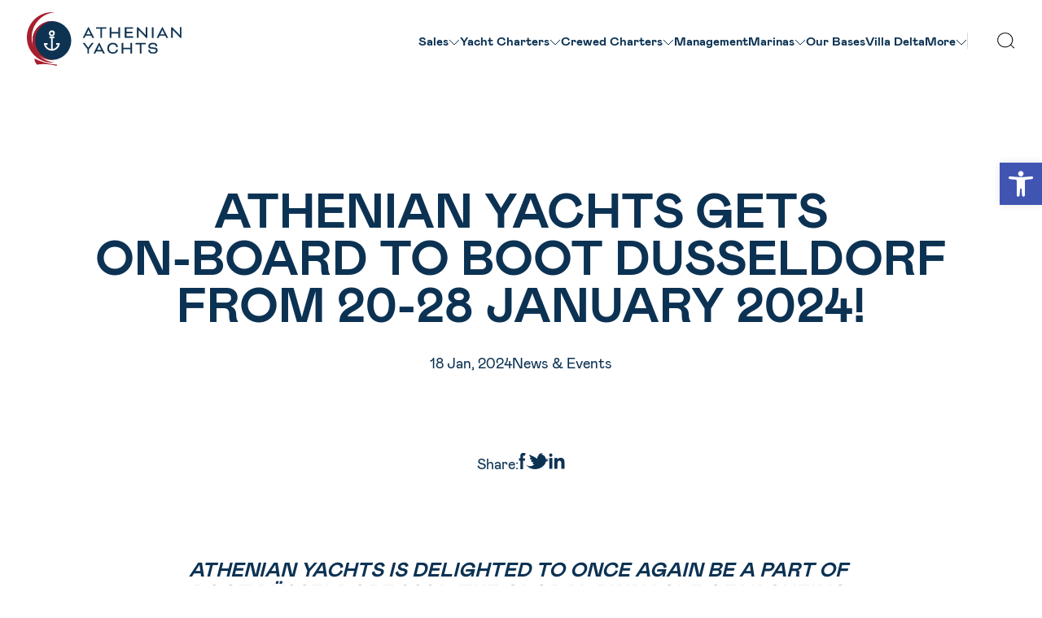

--- FILE ---
content_type: text/html; charset=UTF-8
request_url: https://athenian-yachts.gr/news-events/athenian-yachts-gets-on-board-to-boot-dusseldorf-from-20-28-january-2024/
body_size: 29120
content:
<!DOCTYPE html>
<html lang="en-US">
<head>
	<meta charset="UTF-8"><link rel="profile" href="http://gmpg.org/xfn/11"><meta name="format-detection" content="telephone=no">
    <link rel="dns-prefetch" href="https://athenian-yachts.gr"><link rel="preconnect" href="https://athenian-yachts.gr">
    <link rel="icon" type="image/svg+xml" href="https://athenian-yachts.gr/favicon.svg"><link rel="icon" type="image/png" href="https://athenian-yachts.gr/favicon-96x96.png" sizes="96x96">
    <link rel="apple-touch-icon" sizes="180x180" href="https://athenian-yachts.gr/apple-touch-icon.png"><link rel="icon" type="image/png" sizes="32x32" href="https://athenian-yachts.gr/favicon-32x32.png"><link rel="icon" type="image/png" sizes="16x16" href="https://athenian-yachts.gr/favicon-16x16.png"><link rel="manifest" href="https://athenian-yachts.gr/site.webmanifest"><link rel="mask-icon" href="https://athenian-yachts.gr/safari-pinned-tab.svg" color="#0c3253"><meta name="msapplication-TileColor" content="#e0e9ff"><meta name="theme-color" content="#0C3253"><link rel="shortcut icon" href="https://athenian-yachts.gr/favicon.ico" /><meta name="apple-mobile-web-app-title" content="Athenian Yachts" />
    <link rel="stylesheet" type="text/css" media="all" href="https://athenian-yachts.gr/wp-content/themes/athenian_yachts/styles/css/main.css?v=2.1.9" />
    <meta name="viewport" content="width=device-width, minimum-scale=1.0, maximum-scale=2, initial-scale=1.0" /><meta name="mobile-web-app-capable" content="yes" />
	<link rel="preload" href="https://athenian-yachts.gr/wp-content/themes/athenian_yachts/fonts/mabry-bold-pro.woff2" as="font" type="font/woff2" crossorigin><link rel="preload" href="https://athenian-yachts.gr/wp-content/themes/athenian_yachts/fonts/mabry-regular-pro.woff2" as="font" type="font/woff2" crossorigin><link rel="preload" href="https://athenian-yachts.gr/wp-content/themes/athenian_yachts/fonts/subset-PublicoBanner-Roman.woff2" as="font" type="font/woff2" crossorigin>
	<script>(function(w,d,s,l,i){w[l]=w[l]||[];w[l].push({'gtm.start': new Date().getTime(),event:'gtm.js'});var f=d.getElementsByTagName(s)[0], j=d.createElement(s),dl=l!='dataLayer'?'&l='+l:'';j.async=true;j.src='https://www.googletagmanager.com/gtm.js?id='+i+dl;f.parentNode.insertBefore(j,f);})(window,document,'script','dataLayer','GTM-W525XW4');</script>    <script>let websiteURL = 'https://athenian-yachts.gr', templateURL = 'https://athenian-yachts.gr/wp-content/themes/athenian_yachts/';</script>
    <meta name='robots' content='index, follow, max-image-preview:large, max-snippet:-1, max-video-preview:-1' />
	<style>img:is([sizes="auto" i], [sizes^="auto," i]) { contain-intrinsic-size: 3000px 1500px }</style>
	
	<!-- This site is optimized with the Yoast SEO plugin v25.9 - https://yoast.com/wordpress/plugins/seo/ -->
	<title>ATHENIAN YACHTS GETS ON-BOARD TO BOOT DUSSELDORF FROM 20-28 JANUARY 2024! - Athenian Yachts</title>
	<link rel="canonical" href="https://athenian-yachts.gr/news-events/athenian-yachts-gets-on-board-to-boot-dusseldorf-from-20-28-january-2024/" />
	<meta property="og:locale" content="en_US" />
	<meta property="og:type" content="article" />
	<meta property="og:title" content="ATHENIAN YACHTS GETS ON-BOARD TO BOOT DUSSELDORF FROM 20-28 JANUARY 2024! - Athenian Yachts" />
	<meta property="og:description" content="Athenian Yachts is delighted to once again be a part of Boot Düsseldorf 2024, the global pinnacle of yachting excellence, and a cherished gathering for both industry enthusiasts and professionals. Join us from January 20-28 at Hall 13 A36, where Athenian Yachts extends a warm invitation to discerning enthusiasts and industry connoisseurs to immerse themselves [&hellip;]" />
	<meta property="og:url" content="https://athenian-yachts.gr/news-events/athenian-yachts-gets-on-board-to-boot-dusseldorf-from-20-28-january-2024/" />
	<meta property="og:site_name" content="Athenian Yachts" />
	<meta property="article:publisher" content="https://www.facebook.com/athenianyachts/" />
	<meta property="article:published_time" content="2024-01-18T12:32:35+00:00" />
	<meta property="article:modified_time" content="2024-01-18T12:33:17+00:00" />
	<meta property="og:image" content="https://athenian-yachts.gr/wp-content/uploads/banner-846-x-1000-px.jpg" />
	<meta property="og:image:width" content="846" />
	<meta property="og:image:height" content="1000" />
	<meta property="og:image:type" content="image/jpeg" />
	<meta name="author" content="Giannis Marinakis" />
	<meta name="twitter:card" content="summary_large_image" />
	<script type="application/ld+json" class="yoast-schema-graph">{"@context":"https://schema.org","@graph":[{"@type":"Article","@id":"https://athenian-yachts.gr/news-events/athenian-yachts-gets-on-board-to-boot-dusseldorf-from-20-28-january-2024/#article","isPartOf":{"@id":"https://athenian-yachts.gr/news-events/athenian-yachts-gets-on-board-to-boot-dusseldorf-from-20-28-january-2024/"},"author":{"name":"Giannis Marinakis","@id":"https://athenian-yachts.gr/#/schema/person/20ba52cb94862d544a4149d69a6d7e9a"},"headline":"ATHENIAN YACHTS GETS ON-BOARD TO BOOT DUSSELDORF FROM 20-28 JANUARY 2024!","datePublished":"2024-01-18T12:32:35+00:00","dateModified":"2024-01-18T12:33:17+00:00","mainEntityOfPage":{"@id":"https://athenian-yachts.gr/news-events/athenian-yachts-gets-on-board-to-boot-dusseldorf-from-20-28-january-2024/"},"wordCount":232,"publisher":{"@id":"https://athenian-yachts.gr/#organization"},"image":{"@id":"https://athenian-yachts.gr/news-events/athenian-yachts-gets-on-board-to-boot-dusseldorf-from-20-28-january-2024/#primaryimage"},"thumbnailUrl":"https://athenian-yachts.gr/wp-content/uploads/banner-846-x-1000-px.jpg","articleSection":["News &amp; Events"],"inLanguage":"en-US"},{"@type":"WebPage","@id":"https://athenian-yachts.gr/news-events/athenian-yachts-gets-on-board-to-boot-dusseldorf-from-20-28-january-2024/","url":"https://athenian-yachts.gr/news-events/athenian-yachts-gets-on-board-to-boot-dusseldorf-from-20-28-january-2024/","name":"ATHENIAN YACHTS GETS ON-BOARD TO BOOT DUSSELDORF FROM 20-28 JANUARY 2024! - Athenian Yachts","isPartOf":{"@id":"https://athenian-yachts.gr/#website"},"primaryImageOfPage":{"@id":"https://athenian-yachts.gr/news-events/athenian-yachts-gets-on-board-to-boot-dusseldorf-from-20-28-january-2024/#primaryimage"},"image":{"@id":"https://athenian-yachts.gr/news-events/athenian-yachts-gets-on-board-to-boot-dusseldorf-from-20-28-january-2024/#primaryimage"},"thumbnailUrl":"https://athenian-yachts.gr/wp-content/uploads/banner-846-x-1000-px.jpg","datePublished":"2024-01-18T12:32:35+00:00","dateModified":"2024-01-18T12:33:17+00:00","breadcrumb":{"@id":"https://athenian-yachts.gr/news-events/athenian-yachts-gets-on-board-to-boot-dusseldorf-from-20-28-january-2024/#breadcrumb"},"inLanguage":"en-US","potentialAction":[{"@type":"ReadAction","target":["https://athenian-yachts.gr/news-events/athenian-yachts-gets-on-board-to-boot-dusseldorf-from-20-28-january-2024/"]}]},{"@type":"ImageObject","inLanguage":"en-US","@id":"https://athenian-yachts.gr/news-events/athenian-yachts-gets-on-board-to-boot-dusseldorf-from-20-28-january-2024/#primaryimage","url":"https://athenian-yachts.gr/wp-content/uploads/banner-846-x-1000-px.jpg","contentUrl":"https://athenian-yachts.gr/wp-content/uploads/banner-846-x-1000-px.jpg","width":846,"height":1000},{"@type":"BreadcrumbList","@id":"https://athenian-yachts.gr/news-events/athenian-yachts-gets-on-board-to-boot-dusseldorf-from-20-28-january-2024/#breadcrumb","itemListElement":[{"@type":"ListItem","position":1,"name":"Home","item":"https://athenian-yachts.gr/"},{"@type":"ListItem","position":2,"name":"ATHENIAN YACHTS GETS ON-BOARD TO BOOT DUSSELDORF FROM 20-28 JANUARY 2024!"}]},{"@type":"WebSite","@id":"https://athenian-yachts.gr/#website","url":"https://athenian-yachts.gr/","name":"Athenian Yachts","description":"","publisher":{"@id":"https://athenian-yachts.gr/#organization"},"potentialAction":[{"@type":"SearchAction","target":{"@type":"EntryPoint","urlTemplate":"https://athenian-yachts.gr/?s={search_term_string}"},"query-input":{"@type":"PropertyValueSpecification","valueRequired":true,"valueName":"search_term_string"}}],"inLanguage":"en-US"},{"@type":"Organization","@id":"https://athenian-yachts.gr/#organization","name":"Athenian Yachts","url":"https://athenian-yachts.gr/","logo":{"@type":"ImageObject","inLanguage":"en-US","@id":"https://athenian-yachts.gr/#/schema/logo/image/","url":"https://athenian-yachts.gr/wp-content/uploads/logo.png","contentUrl":"https://athenian-yachts.gr/wp-content/uploads/logo.png","width":356,"height":113,"caption":"Athenian Yachts"},"image":{"@id":"https://athenian-yachts.gr/#/schema/logo/image/"},"sameAs":["https://www.facebook.com/athenianyachts/","https://www.instagram.com/athenianyachts/","https://www.youtube.com/@athenianyachts8758"]},{"@type":"Person","@id":"https://athenian-yachts.gr/#/schema/person/20ba52cb94862d544a4149d69a6d7e9a","name":"Giannis Marinakis"}]}</script>
	<!-- / Yoast SEO plugin. -->


<link rel="https://api.w.org/" href="https://athenian-yachts.gr/wp-json/" /><link rel="alternate" title="JSON" type="application/json" href="https://athenian-yachts.gr/wp-json/wp/v2/posts/5836" /><link rel="alternate" title="oEmbed (JSON)" type="application/json+oembed" href="https://athenian-yachts.gr/wp-json/oembed/1.0/embed?url=https%3A%2F%2Fathenian-yachts.gr%2Fnews-events%2Fathenian-yachts-gets-on-board-to-boot-dusseldorf-from-20-28-january-2024%2F" />
<link rel="alternate" title="oEmbed (XML)" type="text/xml+oembed" href="https://athenian-yachts.gr/wp-json/oembed/1.0/embed?url=https%3A%2F%2Fathenian-yachts.gr%2Fnews-events%2Fathenian-yachts-gets-on-board-to-boot-dusseldorf-from-20-28-january-2024%2F&#038;format=xml" />
<style type="text/css">
#pojo-a11y-toolbar .pojo-a11y-toolbar-toggle a{ background-color: #4054b2;	color: #ffffff;}
#pojo-a11y-toolbar .pojo-a11y-toolbar-overlay, #pojo-a11y-toolbar .pojo-a11y-toolbar-overlay ul.pojo-a11y-toolbar-items.pojo-a11y-links{ border-color: #4054b2;}
body.pojo-a11y-focusable a:focus{ outline-style: solid !important;	outline-width: 1px !important;	outline-color: #FF0000 !important;}
#pojo-a11y-toolbar{ top: 200px !important;}
#pojo-a11y-toolbar .pojo-a11y-toolbar-overlay{ background-color: #ffffff;}
#pojo-a11y-toolbar .pojo-a11y-toolbar-overlay ul.pojo-a11y-toolbar-items li.pojo-a11y-toolbar-item a, #pojo-a11y-toolbar .pojo-a11y-toolbar-overlay p.pojo-a11y-toolbar-title{ color: #010101;}
#pojo-a11y-toolbar .pojo-a11y-toolbar-overlay ul.pojo-a11y-toolbar-items li.pojo-a11y-toolbar-item a.active{ background-color: #4054b2;	color: #ffffff;}
@media (max-width: 767px) { #pojo-a11y-toolbar { top: 120px !important; } }</style></head>
<body class="wp-singular post-template-default single single-post postid-5836 single-format-standard wp-theme-athenian_yachts"><noscript><iframe src="https://www.googletagmanager.com/ns.html?id=GTM-W525XW4" height="0" width="0" style="display:none;visibility:hidden"></iframe></noscript><svg style="display:none;" xmlns="http://www.w3.org/2000/svg" aria-hidden="true">
    <symbol fill="none" viewBox="0 0 14 8" id="chevron-down"><path stroke="currentColor" d="M13 1 7 7 1 1"/></symbol>
    <symbol fill="none" viewBox="0 0 18 12" id="check"><path stroke="currentColor" stroke-width="2" d="M1 4.364 7.486 10.5 17 1.5"/></symbol>
</svg>
<script type="application/ld+json">
        {
          "@context": "https://schema.org",
          "@type": "Corporation",
          "name": "Athenian Yachts",
          "url": "https://athenian-yachts.gr",
          "legalName": "Athenian Yachts",
          "logo": "https://athenian-yachts.gr/wp-content/themes/athenian_yachts/images/logo.png",
          "image": "https://athenian-yachts.gr/wp-content/themes/athenian_yachts/images/logo.png",
          "description": "Athenian Yachts is a family-owned business with over 42 years of experience in boat sales, yacht charter & management, and yacht maintenance. Quality, professionalism, and value have made Athenian Yachts one of the most respected names in the European Yachting Industry.",
          "email": "info@athenian-yachts.gr",
          "telephone": "+30 210 9838 411",
          "founder": {
            "@type": "Person",
            "name": "Dionissia Leschopoulou"
          },
          "address": {
              "@type": "PostalAddress",
              "addressCountry": "GR",
              "addressRegion": "Athens",
              "addressLocality": "Alimos",
              "postalCode": "174 55",
              "streetAddress": "17 Alimou Ave."
          },
          "hasPOS":{
            "@type": "Place",
            "address": {
              "@type": "PostalAddress",
              "addressCountry": "GR",
              "addressRegion": "Athens",
              "postalCode": "174 55",
              "streetAddress": "17 Alimou Ave."
            },
            "geo":{
                "@type":"GeoCoordinates",
                "address": {
                  "@type": "PostalAddress",
                  "addressCountry": "GR",
                  "addressRegion": "Athens",
                  "postalCode": "174 55",
                  "streetAddress": "17 Alimou Ave."
                },
                "latitude": "37.906850878988365",
                "longitude": "23.720928625470393"
            }
          }
          ,"sameAs":[
                    "https://www.facebook.com/athenianyachts/", "https://www.instagram.com/athenianyachts/", "https://www.linkedin.com/company/70971503/", "https://www.tiktok.com/@athenianyachts", "https://www.youtube.com/@athenian_yachts", "https://www.tripadvisor.com/Attraction_Review-g189400-d23873595-Reviews-Athenian_Yachts-Athens_Attica.html", "https://www.trustpilot.com/review/athenian-yachts.gr"              ]        }
    </script><a class="skip-link screen-reader-text" href="#content">Skip to content</a>
<header class="header w-100 grid-p box-sizing fixed bg-white color-blue flex flex--vac gap-g" id="header">
    <a href="https://athenian-yachts.gr" class="logo over flex__0" aria-label="Athenian Yachts"><svg class="w-100 db trans" preserveAspectRatio="xMinYMin meet" xmlns="http://www.w3.org/2000/svg" fill="none" viewBox="0 0 230 80" aria-hidden="true"><path fill="#0E3252" d="M95.865 34.919h-8.567l-1.402 2.867c-.077.154-.153.256-.204.282-.051.025-.153.05-.332.05h-1.682c-.153 0-.23-.05-.23-.178 0-.026.051-.128.128-.307l7.572-15.002h.918l7.572 15.002c.077.179.128.281.128.307 0 .128-.077.179-.23.179H97.6c-.051 0-.102-.026-.153-.077a1.367 1.367 0 0 1-.179-.256l-1.402-2.867Zm-7.547-1.971h6.603l-2.065-4.122c-.127-.23-.28-.589-.484-1.05-.204-.46-.357-.87-.485-1.228l-.204-.538h-.153c-.484 1.357-.892 2.33-1.147 2.842l-2.065 4.096Z"/><path fill="#0E3252" d="M99.51 38.22h-1.937a.31.31 0 0 1-.23-.102 1.611 1.611 0 0 1-.203-.282l-1.377-2.816h-8.44l-1.376 2.816c-.051.128-.153.282-.255.333-.076.051-.204.051-.382.051h-1.683c-.28 0-.332-.179-.332-.281 0-.051.026-.077.077-.205l.076-.154 7.598-15.078h1.046l.025.051 7.623 15.155c.051.128.077.154.077.205.05.128 0 .307-.306.307Zm-12.263-3.43h8.695l1.427 2.918c.077.103.128.18.153.23.026.026.051.052.077.052h1.937c.128 0 .128-.026.128-.077l-.051-.102-.077-.154-7.52-14.95h-.791l-7.598 15.078c-.026.077-.051.103-.051.128 0 .026 0 .051.127.051h1.683c.179 0 .28-.025.28-.05.026 0 .077-.078.154-.231l1.427-2.893Zm7.828-1.74H88.14l2.141-4.276c.153-.307.561-1.203 1.148-2.842l.025-.076h.306l.23.614c.127.333.28.742.484 1.229l.102.205c.153.358.28.64.382.844l2.117 4.301Zm-6.604-.206h6.272l-1.989-3.968c-.102-.204-.229-.486-.407-.844l-.102-.205c-.204-.487-.383-.922-.485-1.255l-.178-.46c-.587 1.612-.995 2.483-1.148 2.79l-1.963 3.942ZM103.361 24.575c-.077 0-.153-.052-.23-.128-.076-.077-.127-.154-.127-.23v-1.23c0-.076.051-.153.127-.23.077-.077.153-.128.23-.128h14.431c.076 0 .153.051.229.128.077.077.128.153.128.23v1.23c0 .076-.051.153-.128.23-.076.076-.153.128-.229.128h-6.094v13.21a.413.413 0 0 1-.076.23c-.051.076-.128.076-.204.076h-1.658c-.076 0-.153 0-.204-.077a.413.413 0 0 1-.076-.23v-13.21H103.361Z"/><path fill="#0E3252" d="M111.418 38.22h-1.658c-.076 0-.204 0-.28-.128-.051-.102-.102-.205-.102-.282V24.678h-6.043c-.127 0-.229-.103-.306-.154-.076-.077-.153-.18-.153-.307v-1.229c0-.102.051-.205.153-.307.077-.077.179-.154.306-.154h14.457c.102 0 .204.051.306.154.102.102.153.205.153.307v1.229c0 .128-.102.23-.153.307-.102.102-.204.154-.306.154H111.8v13.107a.384.384 0 0 1-.102.282c-.051.153-.178.153-.28.153Zm-8.057-15.488c-.026 0-.077.026-.153.102-.077.077-.102.128-.102.154v1.229c0 .026.025.077.102.154.076.076.127.102.153.102h6.246V37.81c0 .052.026.103.051.18.026.025.051.025.128.025h1.657c.077 0 .102 0 .128-.025.051-.052.051-.128.051-.18V24.473h6.17c.025 0 .076-.026.153-.102.076-.077.102-.128.102-.154v-1.229c0-.026-.026-.077-.102-.154-.077-.076-.128-.102-.153-.102h-14.431ZM138.673 37.81a.311.311 0 0 1-.102.23c-.076.077-.153.077-.229.077h-1.658c-.076 0-.153 0-.229-.077a.311.311 0 0 1-.102-.23v-5.99h-10.657v5.99a.315.315 0 0 1-.102.23c-.077.077-.153.077-.23.077h-1.657c-.077 0-.153 0-.23-.077a.315.315 0 0 1-.102-.23V22.936c0-.076.026-.153.102-.23a.312.312 0 0 1 .23-.102h1.657c.077 0 .153.025.23.102a.315.315 0 0 1 .102.23v6.912h10.657v-6.912c0-.076.025-.153.102-.23a.31.31 0 0 1 .229-.102h1.658a.31.31 0 0 1 .229.102.311.311 0 0 1 .102.23V37.81Z"/><path fill="#0E3252" d="M138.341 38.22h-1.657c-.076 0-.204 0-.306-.102a.373.373 0 0 1-.127-.307v-5.888h-10.428v5.888c0 .128-.051.205-.128.307-.102.102-.229.102-.305.102h-1.658c-.076 0-.204 0-.306-.102a.373.373 0 0 1-.127-.307V22.937c0-.102.051-.205.127-.307a.371.371 0 0 1 .306-.128h1.658c.101 0 .203.051.305.128a.53.53 0 0 1 .128.307v6.81h10.428v-6.81c0-.128.051-.205.127-.307a.47.47 0 0 1 .306-.128h1.657c.102 0 .204.051.306.128.102.102.128.18.128.307v14.874c0 .128-.051.205-.128.307-.102.102-.204.102-.306.102Zm-12.722-6.528h10.861v6.093c0 .051 0 .103.077.154.051.051.076.051.153.051h1.657c.076 0 .102 0 .153-.051.076-.077.076-.128.076-.154V22.937c0-.051 0-.102-.076-.153-.051-.052-.102-.077-.153-.077h-1.657c-.051 0-.102 0-.153.077-.051.076-.077.128-.077.153v7.015h-10.861v-7.015c0-.051-.026-.102-.077-.153-.076-.052-.127-.077-.152-.077h-1.658c-.051 0-.102 0-.153.077-.076.076-.076.128-.076.153v14.874c0 .051 0 .102.076.153.051.052.077.052.153.052h1.658c.076 0 .101 0 .152-.052.051-.076.077-.128.077-.153v-6.119ZM147.953 31.128v5.069h9.765c.077 0 .153.051.23.128.076.077.127.153.127.23v1.23c0 .076-.051.153-.127.23a.312.312 0 0 1-.23.102H145.99a.409.409 0 0 1-.229-.077.311.311 0 0 1-.102-.23V22.962c0-.077.025-.154.102-.23a.31.31 0 0 1 .229-.103h11.473c.077 0 .153.051.23.128.076.077.127.153.127.23v1.23c0 .076-.051.153-.127.23-.077.076-.153.128-.23.128h-9.51v4.556h8.745c.077 0 .153.052.23.128.076.077.127.154.127.23v1.23c0 .076-.051.153-.127.23-.077.077-.153.128-.23.128l-8.745.051Z"/><path fill="#0E3252" d="M157.718 38.246H145.99a.38.38 0 0 1-.28-.103c-.102-.102-.153-.205-.153-.307V22.963c0-.103.051-.23.127-.308a.423.423 0 0 1 .306-.128h11.473c.102 0 .204.051.306.154.102.102.153.205.153.307v1.229c0 .128-.102.23-.153.307-.102.102-.204.154-.306.154h-9.408v4.326h8.643c.128 0 .23.102.306.154.077.076.153.179.153.307v1.229c0 .102-.051.204-.153.307-.076.077-.178.153-.306.153l-8.643.052v4.864h9.663c.128 0 .23.102.306.153.102.103.153.205.153.308v1.228c0 .128-.102.23-.153.307-.102.128-.204.18-.306.18ZM145.99 22.732c-.051 0-.102.026-.153.077-.051.051-.076.102-.076.153v14.874c0 .051 0 .102.076.154.051.025.102.05.153.05h11.728c.051 0 .102 0 .153-.076.077-.077.102-.128.102-.154v-1.228c0-.026-.025-.077-.102-.154-.076-.077-.127-.102-.153-.102h-9.867v-5.274l8.847-.051c.051 0 .102-.026.153-.103.077-.076.102-.128.102-.153v-1.229c0-.025-.025-.077-.102-.153-.076-.077-.127-.103-.153-.103h-8.847v-4.787h9.612c.026 0 .077-.026.153-.102.077-.077.102-.128.102-.154v-1.229c0-.026-.025-.077-.102-.154-.076-.076-.127-.102-.153-.102H145.99ZM167.203 27.494c-.179-.18-.332-.384-.485-.59a5.541 5.541 0 0 1-.331-.486l-.128-.153h-.076v11.57a.315.315 0 0 1-.102.231.412.412 0 0 1-.23.077h-1.657a.409.409 0 0 1-.229-.077.311.311 0 0 1-.102-.23V22.962c0-.076.025-.153.102-.23a.31.31 0 0 1 .229-.102h1.224l10.096 10.368a7.364 7.364 0 0 1 .969 1.203l.153.205h.102v-11.52c0-.077.026-.154.102-.23a.312.312 0 0 1 .23-.103h1.657a.31.31 0 0 1 .229.102.311.311 0 0 1 .102.23V37.76a.311.311 0 0 1-.102.23.31.31 0 0 1-.229.103h-1.198l-10.326-10.598Z"/><path fill="#0E3252" d="M165.851 38.246h-1.657a.38.38 0 0 1-.28-.102c-.102-.103-.153-.205-.153-.307V22.963c0-.102.051-.23.127-.307a.423.423 0 0 1 .306-.128h1.275l10.147 10.419c.204.205.408.435.587.691.178.23.306.41.382.563l.077.077V22.912c0-.128.051-.205.127-.307a.371.371 0 0 1 .306-.128h1.657c.128 0 .204.05.306.128.102.102.128.179.128.307v14.873c0 .128-.051.205-.128.308a.37.37 0 0 1-.306.128h-1.249l-10.377-10.65a5.45 5.45 0 0 1-.484-.589 3.426 3.426 0 0 1-.332-.512v-.025V37.81c0 .128-.051.205-.127.307-.153.077-.255.128-.332.128Zm-1.657-15.513c-.051 0-.102.025-.153.076-.051.052-.076.103-.076.154v14.874c0 .05 0 .102.076.153.051.026.102.051.153.051h1.657c.051 0 .102-.025.179-.05.051-.052.051-.103.051-.154V26.163h.229l.153.205c.102.153.204.307.332.486.153.205.306.41.484.589l10.301 10.573h1.172c.051 0 .102 0 .153-.077.051-.077.077-.128.077-.154V22.912c0-.051 0-.103-.077-.154-.076-.077-.127-.077-.153-.077h-1.657c-.051 0-.102 0-.153.077-.051.077-.076.128-.076.154v11.622h-.255l-.179-.256a7.364 7.364 0 0 0-.969-1.203l-10.071-10.342h-1.198ZM188.314 37.81a.315.315 0 0 1-.102.23c-.077.077-.153.077-.23.077h-1.657c-.076 0-.153 0-.229-.077a.311.311 0 0 1-.102-.23V22.936c0-.076.025-.153.102-.23a.31.31 0 0 1 .229-.102h1.657c.077 0 .153.025.23.102a.315.315 0 0 1 .102.23V37.81Z"/><path fill="#0E3252" d="M187.982 38.22h-1.657c-.076 0-.204 0-.306-.102a.406.406 0 0 1-.127-.307V22.937c0-.102.051-.205.127-.307a.371.371 0 0 1 .306-.128h1.657c.128 0 .204.051.306.128.102.102.128.18.128.307v14.874c0 .128-.051.205-.128.307-.102.102-.229.102-.306.102Zm-1.657-15.513c-.051 0-.102 0-.153.077-.051.05-.076.102-.076.153v14.874c0 .051 0 .102.076.153.051.052.077.052.153.052h1.657c.077 0 .102 0 .153-.052.077-.076.077-.128.077-.153V22.937c0-.051 0-.102-.077-.153-.076-.077-.127-.077-.153-.077h-1.657ZM205.83 34.919h-8.567l-1.402 2.867c-.077.154-.153.256-.204.282-.051.025-.153.05-.332.05h-1.682c-.153 0-.23-.05-.23-.178 0-.026.051-.128.128-.307l7.572-15.002h.918l7.572 15.002c.077.179.128.281.128.307 0 .128-.077.179-.23.179H207.563c-.051 0-.102-.026-.153-.077a1.346 1.346 0 0 1-.178-.256l-1.402-2.867Zm-7.573-1.971h6.604l-2.065-4.122c-.128-.23-.281-.589-.485-1.05-.204-.46-.357-.87-.484-1.228l-.204-.538h-.153c-.485 1.357-.893 2.33-1.147 2.842l-2.066 4.096Z"/><path fill="#0E3252" d="M209.476 38.22h-1.938a.312.312 0 0 1-.23-.102 1.637 1.637 0 0 1-.204-.282l-1.376-2.816h-8.389l-1.376 2.816c-.051.128-.153.282-.255.333-.077.051-.204.051-.383.051h-1.683c-.28 0-.331-.179-.331-.281 0-.051.026-.077.077-.205l.051-.154 7.597-15.078h1.046l.025.051 7.573 15.002c.025.077.051.128.076.179.051.102.076.154.076.18-.025.127-.051.306-.356.306Zm-12.29-3.43h8.695l.025.051 1.377 2.867c.076.103.127.18.153.23.025.026.051.052.076.052h1.938c.128 0 .128-.026.128-.077l-.051-.102a1.246 1.246 0 0 1-.077-.18l-7.521-14.95h-.765l-7.598 15.079c-.026.076-.051.102-.051.128 0 .025 0 .05.127.05h1.683c.204 0 .281-.025.281-.05.025 0 .076-.077.153-.23l1.427-2.868Zm7.853-1.74h-6.935l2.142-4.276c.153-.307.561-1.178 1.147-2.842l.026-.076h.306l.229.614c.128.333.281.742.485 1.229l.076.205c.153.358.281.665.408.844l2.116 4.301Zm-6.603-.206h6.272l-1.989-3.968c-.102-.204-.229-.486-.408-.87l-.076-.205c-.204-.486-.383-.921-.485-1.254l-.178-.461c-.587 1.613-.995 2.483-1.148 2.79l-1.988 3.968ZM218.017 27.494a5.344 5.344 0 0 1-.485-.59 5.541 5.541 0 0 1-.331-.486l-.128-.153h-.076v11.57a.315.315 0 0 1-.102.231.412.412 0 0 1-.23.077h-1.657a.409.409 0 0 1-.229-.077.311.311 0 0 1-.102-.23V22.962c0-.076.025-.153.102-.23a.31.31 0 0 1 .229-.102h1.224l10.096 10.368a7.364 7.364 0 0 1 .969 1.203l.153.205h.102v-11.52c0-.077.026-.154.102-.23a.312.312 0 0 1 .23-.103h1.657a.31.31 0 0 1 .229.102.311.311 0 0 1 .102.23V37.76a.311.311 0 0 1-.102.23.31.31 0 0 1-.229.103h-1.198l-10.326-10.598Z"/><path fill="#0E3252" d="M216.665 38.246h-1.657a.38.38 0 0 1-.28-.102c-.102-.103-.153-.205-.153-.307V22.963c0-.102.051-.205.127-.307a.371.371 0 0 1 .306-.128h1.275l10.147 10.419c.204.205.408.435.587.691.178.23.306.41.382.563l.077.077V22.912c0-.128.051-.205.127-.307a.423.423 0 0 1 .306-.128h1.657c.102 0 .204.05.306.128.102.102.128.179.128.307v14.873c0 .128-.051.205-.128.308a.42.42 0 0 1-.306.128h-1.249L217.94 27.57a5.979 5.979 0 0 1-.51-.614c-.127-.18-.255-.359-.331-.512v-.026 11.366c0 .128-.051.205-.128.308-.127.102-.229.153-.306.153Zm-1.657-15.513c-.051 0-.102 0-.153.076-.051.052-.076.103-.076.154v14.874c0 .05 0 .102.076.153.051.026.102.051.153.051h1.657c.051 0 .102-.025.179-.05.051-.052.051-.103.051-.154V26.163h.229l.153.205c.102.153.204.307.332.486.153.205.306.41.484.589l10.301 10.573h1.172c.051 0 .102-.026.153-.077.077-.077.077-.128.077-.154V22.912c0-.051 0-.103-.077-.154-.051-.051-.102-.077-.153-.077h-1.657c-.051 0-.102.026-.153.077-.076.077-.076.128-.076.154v11.622h-.255l-.179-.256a7.364 7.364 0 0 0-.969-1.203l-10.071-10.342h-1.198ZM83.55 46.337c-.076-.077-.102-.154-.102-.205 0-.102.051-.154.153-.154h1.963c.255 0 .46.103.612.308l3.876 5.094 1.096 1.587h.153c.382-.563.74-1.075 1.096-1.587l3.876-5.094a.726.726 0 0 1 .612-.308h1.963c.102 0 .153.052.153.154 0 .051-.026.128-.102.205l-6.553 8.653v6.17a.414.414 0 0 1-.076.23c-.051.077-.128.077-.204.077h-1.657c-.077 0-.153 0-.204-.077a.414.414 0 0 1-.077-.23v-6.17l-6.578-8.653Z"/><path fill="#0E3252" d="M92.091 61.568h-1.657c-.076 0-.204 0-.28-.128-.051-.102-.102-.205-.102-.282v-6.144l-6.578-8.627a.412.412 0 0 1-.128-.281c0-.154.102-.256.255-.256h1.963c.28 0 .536.128.689.358l3.875 5.094 1.071 1.536h.051c.408-.588.74-1.075 1.07-1.536l3.876-5.094c.179-.23.408-.358.689-.358h1.963c.153 0 .255.102.255.256a.412.412 0 0 1-.128.281l-6.527 8.602v6.144a.386.386 0 0 1-.102.281c-.05.154-.178.154-.255.154Zm-8.49-15.488c-.05 0-.05 0-.05.051 0 0 0 .051.076.128l6.629 8.679v6.195c0 .051.025.102.05.179.026.026.052.026.128.026h1.657c.077 0 .102 0 .128-.026.05-.051.05-.128.05-.18v-6.194l.026-.026 6.553-8.653c.076-.077.076-.128.076-.153 0-.052 0-.052-.05-.052H96.91c-.23 0-.408.077-.535.256l-3.876 5.095c-.331.46-.688.947-1.096 1.561l-.026.052h-.254l-1.148-1.613-3.875-5.069c-.128-.18-.306-.256-.536-.256h-1.963ZM111.825 58.267h-8.566l-1.403 2.867c-.076.153-.153.256-.204.281-.051.026-.153.052-.331.052h-1.683c-.153 0-.23-.052-.23-.18 0-.025.052-.128.128-.307l7.573-15.002h.917l7.573 15.002c.076.18.127.282.127.307 0 .128-.076.18-.229.18H113.559c-.051 0-.102-.026-.153-.077a1.346 1.346 0 0 1-.178-.256l-1.403-2.867Zm-7.547-1.972h6.604l-2.065-4.121c-.128-.23-.281-.59-.485-1.05-.204-.46-.357-.87-.484-1.229l-.204-.537h-.153c-.484 1.357-.892 2.33-1.147 2.841l-2.066 4.096Z"/><path fill="#0E3252" d="M115.497 61.568h-1.938a.31.31 0 0 1-.229-.102 1.585 1.585 0 0 1-.204-.282l-1.377-2.816h-8.439l-1.377 2.816c-.051.128-.153.282-.255.333-.077.051-.204.051-.383.051h-1.682c-.28 0-.332-.18-.332-.282 0-.05.026-.076.077-.204l.05-.154 7.599-15.078h1.045l.025.05 7.624 15.156c.051.128.076.154.076.205.051.128 0 .307-.28.307Zm-12.289-3.405h8.694l1.428 2.919c.076.102.127.179.153.23.025.026.051.051.076.051h1.938c.127 0 .127-.025.127-.077l-.051-.102-.076-.154-7.522-14.95h-.79l-7.598 15.078c-.025.077-.05.103-.05.128 0 .026 0 .052.127.052h1.682c.179 0 .281-.026.281-.052.025 0 .076-.076.153-.23l1.428-2.893Zm7.852-1.766h-6.934l2.141-4.275c.153-.308.561-1.204 1.147-2.842l.026-.077h.306l.229.615c.128.332.281.742.485 1.228l.102.205c.153.359.28.666.382.845l2.116 4.3Zm-6.603-.205h6.272l-1.989-3.968c-.102-.205-.229-.486-.408-.87l-.102-.205c-.204-.487-.382-.922-.484-1.255l-.179-.46c-.586 1.612-.994 2.483-1.147 2.79l-1.963 3.968ZM133.242 51.994c-.128 0-.23-.025-.281-.076-.051-.052-.076-.18-.102-.359-.076-1.075-.56-1.997-1.427-2.713-.867-.717-2.065-1.076-3.57-1.076-1.708 0-3.085.538-4.156 1.639-1.07 1.075-1.631 2.56-1.631 4.403 0 1.843.535 3.302 1.631 4.378 1.071 1.075 2.474 1.638 4.156 1.638 1.53 0 2.703-.333 3.57-.973.867-.64 1.351-1.485 1.453-2.56.025-.179.051-.307.102-.358.051-.051.153-.077.331-.077h1.428c.281 0 .408.077.408.205 0 1.613-.663 2.944-2.014 4.045-1.326 1.1-3.111 1.638-5.354 1.638-2.346 0-4.258-.691-5.788-2.15-1.53-1.434-2.269-3.38-2.269-5.837 0-2.458.765-4.378 2.295-5.837 1.529-1.434 3.442-2.176 5.787-2.176 2.295 0 4.08.589 5.405 1.818 1.301 1.203 1.964 2.585 1.964 4.096 0 .179-.128.256-.383.256l-1.555.076Z"/><path fill="#0E3252" d="M127.811 61.824c-2.371 0-4.334-.742-5.864-2.176-1.555-1.485-2.295-3.405-2.295-5.914 0-2.457.791-4.454 2.32-5.913 1.53-1.46 3.493-2.202 5.865-2.202 2.32 0 4.155.614 5.481 1.843 1.326 1.23 1.989 2.637 1.989 4.173 0 .154-.077.358-.484.358l-1.581.077c-.102 0-.281-.025-.357-.102-.077-.077-.102-.205-.128-.41-.076-1.05-.535-1.945-1.402-2.636-.867-.717-2.014-1.05-3.518-1.05-1.658 0-3.034.538-4.105 1.587-1.046 1.05-1.581 2.509-1.581 4.352 0 1.792.535 3.251 1.581 4.327 1.045 1.05 2.422 1.587 4.105 1.587 1.478 0 2.651-.333 3.518-.973.841-.614 1.326-1.46 1.428-2.483.025-.23.051-.359.127-.435.077-.077.204-.103.408-.103h1.428c.459 0 .51.205.51.307 0 1.613-.688 3.021-2.04 4.148-1.326 1.1-3.11 1.638-5.405 1.638Zm.026-15.974c-2.295 0-4.233.716-5.712 2.15-1.504 1.434-2.269 3.353-2.269 5.76 0 2.458.74 4.326 2.244 5.76 1.504 1.433 3.365 2.125 5.711 2.125 2.244 0 3.977-.512 5.278-1.613 1.326-1.1 1.963-2.406 1.963-3.968 0-.077-.153-.102-.306-.102h-1.428c-.204 0-.255.025-.255.05-.025.026-.051.129-.076.308-.102 1.075-.612 1.971-1.504 2.637-.893.665-2.117.998-3.646.998-1.709 0-3.136-.563-4.233-1.664-1.096-1.1-1.657-2.611-1.657-4.454 0-1.87.561-3.38 1.657-4.48 1.097-1.101 2.524-1.664 4.233-1.664 1.555 0 2.728.358 3.646 1.1.892.743 1.402 1.69 1.478 2.79 0 .052.026.257.077.282.025.026.076.052.204.052l1.555-.077c.28 0 .28-.103.28-.154 0-1.484-.637-2.841-1.912-4.019-1.275-1.229-3.085-1.818-5.328-1.818ZM156.418 61.158a.311.311 0 0 1-.102.23c-.076.077-.153.077-.229.077h-1.657c-.077 0-.153 0-.23-.077a.315.315 0 0 1-.102-.23v-5.99h-10.657v5.99a.315.315 0 0 1-.102.23c-.077.077-.153.077-.23.077h-1.657c-.076 0-.153 0-.229-.077a.311.311 0 0 1-.102-.23V46.284c0-.077.025-.154.102-.23a.31.31 0 0 1 .229-.103h1.657c.077 0 .153.026.23.103a.315.315 0 0 1 .102.23v6.912h10.657v-6.912c0-.077.026-.154.102-.23a.312.312 0 0 1 .23-.103h1.657a.31.31 0 0 1 .229.103.311.311 0 0 1 .102.23v14.874Z"/><path fill="#0E3252" d="M156.087 61.568h-1.658c-.076 0-.204 0-.306-.102a.406.406 0 0 1-.127-.308V55.27h-10.428v5.888c0 .128-.051.205-.127.308-.102.102-.23.102-.306.102h-1.658c-.076 0-.204 0-.306-.102a.373.373 0 0 1-.127-.308V46.285c0-.128.051-.205.127-.307a.423.423 0 0 1 .306-.128h1.658c.102 0 .204.05.306.128.102.102.127.179.127.307v6.81h10.428v-6.81c0-.103.051-.205.127-.307a.371.371 0 0 1 .306-.128h1.658c.127 0 .204.05.306.128.102.102.127.179.127.307v14.873c0 .128-.051.205-.127.308-.102.102-.204.102-.306.102Zm-12.723-6.502h10.861v6.092c0 .052 0 .103.077.154.051.051.076.051.153.051h1.657c.077 0 .102 0 .153-.051.077-.077.077-.128.077-.154V46.285c0-.051 0-.103-.077-.154-.076-.077-.127-.077-.153-.077h-1.657c-.051 0-.102 0-.153.077-.051.077-.077.128-.077.154v7.014h-10.861v-7.014c0-.051 0-.103-.076-.154-.077-.077-.128-.077-.153-.077h-1.658c-.051 0-.102.026-.153.077-.076.077-.076.128-.076.154v14.873c0 .052 0 .103.076.154.051.051.077.051.153.051h1.658c.076 0 .102 0 .153-.051.051-.077.076-.128.076-.154v-6.092ZM162.027 47.948c-.076 0-.153-.051-.229-.128-.077-.077-.128-.154-.128-.23v-1.255c0-.077.051-.154.128-.23.076-.077.153-.128.229-.128h14.457c.076 0 .153.05.229.128.077.076.128.153.128.23v1.229c0 .077-.051.153-.128.23-.076.077-.153.128-.229.128h-6.094v13.21a.413.413 0 0 1-.076.23c-.051.077-.128.077-.204.077h-1.658c-.076 0-.153 0-.204-.077a.413.413 0 0 1-.076-.23v-13.21H162.027v.026Z"/><path fill="#0E3252" d="M170.11 61.568h-1.658c-.076 0-.204 0-.28-.128-.051-.103-.102-.205-.102-.282V48.051h-6.043c-.102 0-.204-.051-.306-.154-.102-.102-.153-.204-.153-.307v-1.254c0-.103.051-.205.153-.307.102-.103.204-.154.306-.154h14.457c.127 0 .229.102.306.154.101.102.152.204.152.307v1.229c0 .102-.051.204-.152.307-.077.077-.179.153-.306.153h-5.992v13.108a.388.388 0 0 1-.102.281c-.076.154-.204.154-.28.154Zm-8.083-15.488c-.025 0-.076.025-.153.102-.076.077-.102.128-.102.154v1.229c0 .025.026.076.102.153.077.077.128.103.153.103h6.247v13.337c0 .051.025.103.051.18.025.025.051.025.127.025h1.658c.076 0 .102 0 .127-.026.051-.05.051-.128.051-.179V47.821h6.196c.051 0 .102-.026.153-.103.076-.077.102-.128.102-.153v-1.23c0-.025-.026-.076-.102-.153-.077-.077-.128-.102-.153-.102h-14.457ZM182.602 56.243c.23 0 .357.128.357.358 0 2.1 1.632 3.149 4.844 3.149 1.505 0 2.601-.282 3.289-.82.689-.537 1.046-1.254 1.046-2.175 0-1.23-.867-1.946-2.627-2.074l-4.283-.307c-3.008-.205-4.513-1.51-4.513-3.789 0-1.306.561-2.458 1.709-3.43 1.121-.973 2.753-1.485 4.869-1.485 2.244 0 3.876.435 4.947 1.331 1.045.896 1.58 2.074 1.58 3.507 0 .18-.127.256-.382.256h-1.53c-.229 0-.357-.153-.382-.435-.077-.768-.434-1.408-1.097-1.946-.663-.512-1.708-.768-3.085-.768-1.3 0-2.345.282-3.11.82-.765.537-1.148 1.228-1.148 2.099 0 1.1.816 1.74 2.448 1.869l4.207.307c1.683.128 2.881.563 3.62 1.28.74.717 1.122 1.638 1.122 2.74 0 1.228-.535 2.38-1.657 3.404-1.096 1.024-2.754 1.536-4.946 1.536-2.269 0-4.003-.435-5.252-1.357-1.25-.922-1.862-2.125-1.862-3.533v-.256c0-.179.102-.281.306-.281h1.53Z"/><path fill="#0E3252" d="M187.88 61.798c-2.32 0-4.079-.46-5.303-1.382-1.25-.947-1.887-2.176-1.887-3.61v-.255c0-.257.153-.385.408-.385h1.504c.281 0 .459.18.459.461 0 2.023 1.581 3.047 4.742 3.047 1.454 0 2.55-.282 3.238-.794.663-.538 1.02-1.229 1.02-2.1 0-1.177-.841-1.842-2.524-1.97l-4.283-.308c-3.06-.204-4.589-1.51-4.589-3.89 0-1.332.586-2.51 1.733-3.508 1.148-.998 2.805-1.51 4.921-1.51 2.295 0 3.926.435 4.997 1.356 1.071.922 1.607 2.1 1.607 3.584 0 .154-.077.359-.485.359h-1.53c-.153 0-.459-.077-.484-.538-.077-.768-.434-1.356-1.071-1.868-.637-.513-1.657-.743-3.034-.743-1.275 0-2.295.282-3.059.82-.74.537-1.122 1.177-1.122 1.996 0 1.05.765 1.639 2.345 1.767l4.207.307c1.683.128 2.932.563 3.697 1.33.765.743 1.173 1.69 1.173 2.817 0 1.28-.561 2.432-1.683 3.482-1.096 1.023-2.753 1.535-4.997 1.535Zm-6.782-5.452c-.178 0-.204.102-.204.179v.256c0 1.382.612 2.56 1.81 3.456 1.199.896 2.907 1.357 5.176 1.357 2.193 0 3.799-.487 4.87-1.485 1.071-.998 1.606-2.125 1.606-3.328 0-1.075-.357-1.946-1.096-2.663-.74-.716-1.938-1.126-3.57-1.254l-4.207-.307c-1.682-.128-2.549-.794-2.549-1.971 0-.896.408-1.613 1.198-2.176.79-.563 1.861-.845 3.162-.845 1.402 0 2.473.256 3.161.794.688.511 1.071 1.203 1.147 1.996.026.308.179.333.281.333h1.53c.28 0 .28-.102.28-.154 0-1.433-.51-2.56-1.53-3.43-1.02-.87-2.651-1.306-4.869-1.306-2.066 0-3.697.487-4.794 1.46-1.122.973-1.657 2.073-1.657 3.353 0 2.253 1.479 3.482 4.411 3.687l4.283.307c1.81.128 2.728.87 2.728 2.176 0 .922-.357 1.69-1.096 2.253-.714.563-1.861.845-3.366.845-3.289 0-4.946-1.101-4.946-3.252 0-.179-.076-.256-.255-.256h-1.504v-.025ZM37.148 71.143c15.897 0 28.785-12.94 28.785-28.903 0-15.962-12.888-28.902-28.785-28.902-15.898 0-28.785 12.94-28.785 28.902 0 15.963 12.887 28.903 28.785 28.903Z"/><path fill="#A71F2E" d="M41.023 75.008c-1.173.102-2.371.18-3.595.18C16.751 75.187 0 58.341 0 37.58 0 16.819 16.75 0 37.428 0c1.199 0 2.397.051 3.595.18C22.03 1.996 7.164 18.047 7.164 37.58c0 5.198 1.046 10.164 2.958 14.67-1.224-3.252-1.76-6.503-1.76-10.01 0-15.949 12.876-28.902 28.786-28.902.663 0 1.3.025 1.938.076-14.992.999-26.848 13.517-26.848 28.826 0 15.309 11.856 27.827 26.848 28.826-.638.05-1.275.076-1.938.076a28.856 28.856 0 0 1-12.697-2.944c-3.442-1.536-6.476-4.275-8.261-6.144 6.12 7.168 14.915 12.007 24.833 12.954Z"/><path fill="#A71F2E" d="M11.244 69.068c-.026 3.277 1.198 6.784 4.155 9.14C24.96 76.416 34.853 77.49 44.21 80c.23-.615.484-1.23.714-1.844-8.95-.588-17.77-2.585-26.108-5.836-2.6-.973-5.048-2.228-7.572-3.252Z"/><path fill="#fff" d="M37.148 27.137c-2.448 0-4.437 1.997-4.437 4.454 0 2.458 1.99 4.454 4.437 4.454s4.436-1.996 4.436-4.454a4.432 4.432 0 0 0-4.436-4.454Zm0 6.45a2.006 2.006 0 0 1-2.014-2.022c0-1.126.917-2.022 2.014-2.022a2.023 2.023 0 0 1 0 4.045ZM49.003 46.03c-.306 6.297-5.481 11.34-11.855 11.34-6.349 0-11.525-5.043-11.856-11.34h5.43v2.457h-2.574c1.147 3.404 4.13 5.939 7.776 6.4v-15.95H33.45v-2.431h7.368v2.432h-2.473v15.949c3.62-.487 6.604-3.021 7.75-6.4h-2.498v-2.458h5.405Z"/></svg></a>
    <nav class="header-menu type-15 width-fit font-bold over ml-auto box-sizing" id="header-menu" aria-label="Main Menu" data-lenis-prevent aria-expanded="true">
        <ul id="menu-topmenu_en" class="menu-ul flex gap"><li id="menu-item-492" class="menu-item menu-item-type-taxonomy menu-item-object-yacht-category menu-item-has-children menu-item-492 main-item item--9 mnu-1" data-i="9"><a href="https://athenian-yachts.gr/yacht-category/sales/" class="menu-a menu-link item--9" data-i="9">Sales<svg class="icon icon--chevron-down"><use xlink:href="#chevron-down"></use></svg></a><div class="submenu-holder sub--9 depth-0">
                                <div class="submenu-holder__bg bg-white fill-dimensions z-1 to-tr scaledY" aria-hidden="true"></div> 
                                <div class="submenu-inner depth-0 grid-p over font type-18 pt-56 pb-em flex gap">
                                    <ul class="submenu-list depth-0 flex__auto flex flex-wrap gap mobsm-db"><li id="menu-item-9118" class="menu-item menu-item-type-taxonomy menu-item-object-yacht-category menu-item-has-children menu-item-9118 submenu-item depth-1 submnu-1"><a href="https://athenian-yachts.gr/yacht-category/new/" class=" submenu-a--level-1 submenu-a menu-link item--31">New-Build Yachts</a><ul class="submenu-list third-level sub--9"><li id="menu-item-9911" class="menu-item menu-item-type-post_type menu-item-object-page menu-item-9911 submenu-item depth-2 submnu-2"><a href="https://athenian-yachts.gr/all-new-yachts-for-sale/" class=" submenu-a--level-2 submenu-a menu-link item--9909">All New Yachts</a></li><li id="menu-item-9125" class="menu-item menu-item-type-post_type menu-item-object-page menu-item-9125 submenu-item depth-2 submnu-3"><a href="https://athenian-yachts.gr/jeanneau-yachts-for-sale/" class=" submenu-a--level-2 submenu-a menu-link item--4336">Jeanneau</a></li><li id="menu-item-9124" class="menu-item menu-item-type-post_type menu-item-object-page menu-item-9124 submenu-item depth-2 submnu-4"><a href="https://athenian-yachts.gr/lagoon-catamarans-for-sale/" class=" submenu-a--level-2 submenu-a menu-link item--4398">Lagoon</a></li><li id="menu-item-11631" class="menu-item menu-item-type-post_type menu-item-object-page menu-item-11631 submenu-item depth-2 submnu-5"><a href="https://athenian-yachts.gr/fountaine-pajot-catamarans-for-sale/" class=" submenu-a--level-2 submenu-a menu-link item--11624">Fountaine Pajot</a></li><li id="menu-item-9126" class="menu-item menu-item-type-post_type menu-item-object-page menu-item-9126 submenu-item depth-2 submnu-6"><a href="https://athenian-yachts.gr/excess-catamarans-for-sale/" class=" submenu-a--level-2 submenu-a menu-link item--4409">XCS</a></li><li id="menu-item-9123" class="menu-item menu-item-type-post_type menu-item-object-page menu-item-9123 submenu-item depth-2 submnu-7"><a href="https://athenian-yachts.gr/bali-catamarans-for-sale/" class=" submenu-a--level-2 submenu-a menu-link item--4405">Bali</a></li></ul></li><li id="menu-item-9119" class="menu-item menu-item-type-taxonomy menu-item-object-yacht-category menu-item-has-children menu-item-9119 submenu-item depth-1 submnu-8"><a href="https://athenian-yachts.gr/yacht-category/preowned/" class=" submenu-a--level-1 submenu-a menu-link item--30">Pre-owned  Yachts</a><ul class="submenu-list third-level sub--9"><li id="menu-item-9906" class="menu-item menu-item-type-post_type menu-item-object-page menu-item-9906 submenu-item depth-2 submnu-9"><a href="https://athenian-yachts.gr/all-pre-owned-yachts-for-sale/" class=" submenu-a--level-2 submenu-a menu-link item--9899">All Pre-owned Yachts</a></li><li id="menu-item-9907" class="menu-item menu-item-type-post_type menu-item-object-page menu-item-9907 submenu-item depth-2 submnu-10"><a href="https://athenian-yachts.gr/pre-owned-sailing-yachts-for-sale/" class=" submenu-a--level-2 submenu-a menu-link item--9895">Sailing Yachts</a></li><li id="menu-item-9134" class="menu-item menu-item-type-post_type menu-item-object-page menu-item-9134 submenu-item depth-2 submnu-11"><a href="https://athenian-yachts.gr/preowned-catamarans-for-sale/" class=" submenu-a--level-2 submenu-a menu-link item--9132">Sailing Catamarans</a></li><li id="menu-item-9908" class="menu-item menu-item-type-post_type menu-item-object-page menu-item-9908 submenu-item depth-2 submnu-12"><a href="https://athenian-yachts.gr/pre-owned-motor-yachts-for-sale/" class=" submenu-a--level-2 submenu-a menu-link item--9135">Motor Yachts</a></li><li id="menu-item-12384" class="menu-item menu-item-type-post_type menu-item-object-page menu-item-12384 submenu-item depth-2 submnu-13"><a href="https://athenian-yachts.gr/preowned-power-catamarans-for-sale/" class=" submenu-a--level-2 submenu-a menu-link item--12381">Power Catamarans</a></li></ul></li><li id="menu-item-9122" class="menu-item menu-item-type-custom menu-item-object-custom menu-item-has-children menu-item-9122 submenu-item depth-1 submnu-14"><ul class="submenu-list third-level sub--9"><li id="menu-item-12183" class="menu-item menu-item-type-post_type menu-item-object-page menu-item-12183 submenu-item depth-2 submnu-15"><a href="https://athenian-yachts.gr/ownership/" class=" submenu-a--level-2 submenu-a menu-link item--11960 font-bold uppercase">Ownership</a></li><li id="menu-item-12181" class="menu-item menu-item-type-post_type menu-item-object-page menu-item-12181 submenu-item depth-2 submnu-16"><a href="https://athenian-yachts.gr/dealership/" class=" submenu-a--level-2 submenu-a menu-link item--11990 font-bold uppercase">Dealership</a></li></ul></li></ul><aside class="submenu-banner relative mb-40 js-submenu-item resp-hide">
                            <a href="https://athenian-yachts.gr/management/"  class="fill-dimensions hover-after" aria-label="Your Yacht, Our Expertise"></a><figure class="relative overflow br-40 mb-24 after-thumb" style="aspect-ratio: 440/250">
                                    <img src="https://athenian-yachts.gr/wp-content/uploads/your-yacht-banner-2.jpg" alt="Your Yacht, Our Expertise" class="abs-tl z-1 pe-none fit picture trans-slow">
                                </figure><header class="font-serif type-32 mb-12 after-underline">Your Yacht, Our Expertise</header>
                            <div class="type-15">We Work Hand-in-Hand with Yacht Owners from Day One, Delivering Seamless Management. </div>
                        </aside><aside class="submenu-banner relative mb-40 js-submenu-item resp-hide">
                            <a href="https://athenian-yachts.gr/ownership/"  class="fill-dimensions hover-after" aria-label="Invest in Yachting With Confidence"></a><figure class="relative overflow br-40 mb-24 after-thumb" style="aspect-ratio: 440/250">
                                    <img src="https://athenian-yachts.gr/wp-content/uploads/invest-banner-athenian-yachts-1.jpg" alt="Invest in Yachting With Confidence" class="abs-tl z-1 pe-none fit picture trans-slow">
                                </figure><header class="font-serif type-32 mb-12 after-underline">Invest in Yachting With Confidence</header>
                            <div class="type-15">From expert management to seamless charter operations, we maximize your yacht’s enjoyment and revenue potential —no hassle, just results.</div>
                        </aside></div></div></li><li id="menu-item-490" class="menu-item menu-item-type-taxonomy menu-item-object-yacht-category menu-item-has-children menu-item-490 main-item item--7 mnu-2" data-i="7"><a href="https://athenian-yachts.gr/yacht-category/charters/" class="menu-a menu-link item--7" data-i="7">Yacht Charters<svg class="icon icon--chevron-down"><use xlink:href="#chevron-down"></use></svg></a><div class="submenu-holder sub--7 depth-0">
                                <div class="submenu-holder__bg bg-white fill-dimensions z-1 to-tr scaledY" aria-hidden="true"></div> 
                                <div class="submenu-inner depth-0 grid-p over font type-18 pt-56 pb-em flex gap">
                                    <ul class="submenu-list depth-0 flex__auto flex flex-wrap gap mobsm-db"><li id="menu-item-9138" class="menu-item menu-item-type-taxonomy menu-item-object-yacht-category menu-item-has-children menu-item-9138 submenu-item depth-1 submnu-1"><a href="https://athenian-yachts.gr/yacht-category/bareboat/" class=" submenu-a--level-1 submenu-a menu-link item--10">Bareboat Yachts</a><ul class="submenu-list third-level sub--7"><li id="menu-item-9923" class="menu-item menu-item-type-post_type menu-item-object-page menu-item-9923 submenu-item depth-2 submnu-2"><a href="https://athenian-yachts.gr/all-bareboat-charters/" class=" submenu-a--level-2 submenu-a menu-link item--9912">All Bareboat yachts</a></li><li id="menu-item-9922" class="menu-item menu-item-type-post_type menu-item-object-page menu-item-9922 submenu-item depth-2 submnu-3"><a href="https://athenian-yachts.gr/bareboat-sailing-yachts-for-charter/" class=" submenu-a--level-2 submenu-a menu-link item--9915">Sailing Yachts</a></li><li id="menu-item-9921" class="menu-item menu-item-type-post_type menu-item-object-page menu-item-9921 submenu-item depth-2 submnu-4"><a href="https://athenian-yachts.gr/bareboat-sailing-catamarans-for-charter/" class=" submenu-a--level-2 submenu-a menu-link item--9918">Sailing Catamarans</a></li></ul></li><li id="menu-item-9139" class="menu-item menu-item-type-taxonomy menu-item-object-yacht-category menu-item-has-children menu-item-9139 submenu-item depth-1 submnu-5"><a href="https://athenian-yachts.gr/yacht-category/skippered/" class=" submenu-a--level-1 submenu-a menu-link item--11">Skippered Yachts</a><ul class="submenu-list third-level sub--7"><li id="menu-item-9936" class="menu-item menu-item-type-post_type menu-item-object-page menu-item-9936 submenu-item depth-2 submnu-6"><a href="https://athenian-yachts.gr/all-skippered-yachts-for-charter/" class=" submenu-a--level-2 submenu-a menu-link item--4634">All Skippered Yachts</a></li><li id="menu-item-11311" class="menu-item menu-item-type-post_type menu-item-object-page menu-item-11311 submenu-item depth-2 submnu-7"><a href="https://athenian-yachts.gr/skippered-sailing-yachts-for-charter/" class=" submenu-a--level-2 submenu-a menu-link item--11309">Sailing Yachts</a></li><li id="menu-item-9935" class="menu-item menu-item-type-post_type menu-item-object-page menu-item-9935 submenu-item depth-2 submnu-8"><a href="https://athenian-yachts.gr/skippered-sailing-catamarans-for-charter/" class=" submenu-a--level-2 submenu-a menu-link item--9927">Sailing Catamarans</a></li><li id="menu-item-9934" class="menu-item menu-item-type-post_type menu-item-object-page menu-item-9934 submenu-item depth-2 submnu-9"><a href="https://athenian-yachts.gr/skippered-rib-boats-for-charter/" class=" submenu-a--level-2 submenu-a menu-link item--9930">Rib Boats</a></li></ul></li><li id="menu-item-9140" class="menu-item menu-item-type-custom menu-item-object-custom menu-item-has-children menu-item-9140 submenu-item depth-1 submnu-10"><ul class="submenu-list third-level sub--7"><li id="menu-item-11914" class="menu-item menu-item-type-post_type menu-item-object-page menu-item-11914 submenu-item depth-2 submnu-11"><a href="https://athenian-yachts.gr/private-cruises-greece/" class=" submenu-a--level-2 submenu-a menu-link item--11861 font-bold uppercase">Private cruises</a></li><li id="menu-item-9143" class="menu-item menu-item-type-post_type menu-item-object-page menu-item-9143 submenu-item depth-2 submnu-12"><a href="https://athenian-yachts.gr/destinations/" class=" submenu-a--level-2 submenu-a menu-link item--87 font-bold uppercase">Destinations</a></li><li id="menu-item-11166" class="menu-item menu-item-type-post_type menu-item-object-page menu-item-11166 submenu-item depth-2 submnu-13"><a href="https://athenian-yachts.gr/exclusive-offers-2/" class=" submenu-a--level-2 submenu-a menu-link item--11150 font-bold uppercase">Exclusive Offers</a></li></ul></li></ul><aside class="submenu-banner relative mb-40 js-submenu-item resp-hide">
                            <a href="https://athenian-yachts.gr/news-events/athenian-yachts-update-our-new-charter-base-in-nea-peramos/"  class="fill-dimensions hover-after" aria-label="Athenian Yachts Update: Nea Peramos Charter Base"></a><figure class="relative overflow br-40 mb-24 after-thumb" style="aspect-ratio: 440/250">
                                    <img src="https://athenian-yachts.gr/wp-content/uploads/nea-peramos-base-banner-athenian-yachts-1.jpg" alt="Athenian Yachts Update: Nea Peramos Charter Base" class="abs-tl z-1 pe-none fit picture trans-slow">
                                </figure><header class="font-serif type-32 mb-12 after-underline">Athenian Yachts Update: Nea Peramos Charter Base</header>
                            <div class="type-15">Starting next season, enjoy a smoother charter experience from our new base in Nea Peramos.</div>
                        </aside><aside class="submenu-banner relative mb-40 js-submenu-item resp-hide">
                            <a href="https://athenian-yachts.gr/yacht-category/charters/"  class="fill-dimensions hover-after" aria-label="Join the 99% Who Would Sail Again"></a><figure class="relative overflow br-40 mb-24 after-thumb" style="aspect-ratio: 440/250">
                                    <img src="https://athenian-yachts.gr/wp-content/uploads/join-99-banner-athenian-yachts-3.jpg" alt="Join the 99% Who Would Sail Again" class="abs-tl z-1 pe-none fit picture trans-slow">
                                </figure><header class="font-serif type-32 mb-12 after-underline">Join the 99% Who Would Sail Again</header>
                            <div class="type-15">From Cleanliness, to Safety and Comfort – Rated 5/5 In All Categories by Over 10,000 Guests (2024)</div>
                        </aside></div></div></li><li id="menu-item-491" class="menu-item menu-item-type-taxonomy menu-item-object-yacht-category menu-item-has-children menu-item-491 main-item item--8 mnu-3" data-i="8"><a href="https://athenian-yachts.gr/yacht-category/crewed/" class="menu-a menu-link item--8" data-i="8">Crewed Charters<svg class="icon icon--chevron-down"><use xlink:href="#chevron-down"></use></svg></a><div class="submenu-holder sub--8 depth-0">
                                <div class="submenu-holder__bg bg-white fill-dimensions z-1 to-tr scaledY" aria-hidden="true"></div> 
                                <div class="submenu-inner depth-0 grid-p over font type-18 pt-56 pb-em flex gap">
                                    <ul class="submenu-list depth-0 flex__auto flex flex-wrap gap mobsm-db"><li id="menu-item-9151" class="menu-item menu-item-type-taxonomy menu-item-object-yacht-category menu-item-has-children menu-item-9151 submenu-item depth-1 submnu-1"><a href="https://athenian-yachts.gr/yacht-category/crewed/" class=" submenu-a--level-1 submenu-a menu-link item--8">Crewed Yachts</a><ul class="submenu-list third-level sub--8"><li id="menu-item-9948" class="menu-item menu-item-type-post_type menu-item-object-page menu-item-9948 submenu-item depth-2 submnu-2"><a href="https://athenian-yachts.gr/all-crewed-charters/" class=" submenu-a--level-2 submenu-a menu-link item--9937">All Crewed Yachts</a></li><li id="menu-item-9946" class="menu-item menu-item-type-post_type menu-item-object-page menu-item-9946 submenu-item depth-2 submnu-3"><a href="https://athenian-yachts.gr/crewed-sailing-yachts-for-charter/" class=" submenu-a--level-2 submenu-a menu-link item--3227">Sailing Yachts</a></li><li id="menu-item-9949" class="menu-item menu-item-type-post_type menu-item-object-page menu-item-9949 submenu-item depth-2 submnu-4"><a href="https://athenian-yachts.gr/crewed-sailing-catamarans-for-charter/" class=" submenu-a--level-2 submenu-a menu-link item--3222">Sailing Catamarans</a></li><li id="menu-item-9947" class="menu-item menu-item-type-post_type menu-item-object-page menu-item-9947 submenu-item depth-2 submnu-5"><a href="https://athenian-yachts.gr/crewed-power-catamarans-for-charter/" class=" submenu-a--level-2 submenu-a menu-link item--9942">Power Catamarans</a></li><li id="menu-item-9950" class="menu-item menu-item-type-post_type menu-item-object-page menu-item-9950 submenu-item depth-2 submnu-6"><a href="https://athenian-yachts.gr/crewed-motor-yachts-for-charter/" class=" submenu-a--level-2 submenu-a menu-link item--3230">Motor Yachts</a></li></ul></li><li id="menu-item-9152" class="menu-item menu-item-type-custom menu-item-object-custom menu-item-has-children menu-item-9152 submenu-item depth-1 submnu-7"><ul class="submenu-list third-level sub--8"><li id="menu-item-9154" class="menu-item menu-item-type-post_type menu-item-object-page menu-item-9154 submenu-item depth-2 submnu-8"><a href="https://athenian-yachts.gr/destinations/" class=" submenu-a--level-2 submenu-a menu-link item--87 font-bold uppercase">Destinations</a></li><li id="menu-item-9153" class="menu-item menu-item-type-post_type menu-item-object-page menu-item-9153 submenu-item depth-2 submnu-9"><a href="https://athenian-yachts.gr/exclusive-offers/" class=" submenu-a--level-2 submenu-a menu-link item--280 font-bold uppercase">Exclusive Offers</a></li></ul></li></ul><aside class="submenu-banner relative mb-40 js-submenu-item resp-hide">
                            <a href="https://athenian-yachts.gr/yacht-category/crewed/"  class="fill-dimensions hover-after" aria-label="The Art of Luxury Sailing"></a><figure class="relative overflow br-40 mb-24 after-thumb" style="aspect-ratio: 440/250">
                                    <img src="https://athenian-yachts.gr/wp-content/uploads/art-of-luxury-banner-athenian-yachts-4.jpg" alt="The Art of Luxury Sailing" class="abs-tl z-1 pe-none fit picture trans-slow">
                                </figure><header class="font-serif type-32 mb-12 after-underline">The Art of Luxury Sailing</header>
                            <div class="type-15">Curated Experiences & Unmatched Pampering in Greece’s Finest Destinations.</div>
                        </aside></div></div></li><li id="menu-item-12184" class="menu-item menu-item-type-post_type menu-item-object-page menu-item-12184 main-item item--11928 mnu-4" data-i="11928"><a href="https://athenian-yachts.gr/management/" class="menu-a menu-link item--11928 menu-a-no-kids" data-i="11928">Management</a></li><li id="menu-item-12778" class="menu-item menu-item-type-post_type menu-item-object-page menu-item-has-children menu-item-12778 main-item item--12228 mnu-5" data-i="12228"><a href="https://athenian-yachts.gr/marinas/" class="menu-a menu-link item--12228" data-i="12228">Marinas<svg class="icon icon--chevron-down"><use xlink:href="#chevron-down"></use></svg></a><div class="submenu-holder sub--12228 depth-0">
                                <div class="submenu-holder__bg bg-white fill-dimensions z-1 to-tr scaledY" aria-hidden="true"></div> 
                                <div class="submenu-inner depth-0 grid-p over font type-18 pt-56 pb-em flex gap">
                                    <ul class="submenu-list depth-0 flex__auto flex flex-wrap gap mobsm-db"><li id="menu-item-12782" class="menu-item menu-item-type-custom menu-item-object-custom menu-item-has-children menu-item-12782 submenu-item depth-1 submnu-1"><ul class="submenu-list third-level sub--12228"><li id="menu-item-12783" class="menu-item menu-item-type-post_type menu-item-object-page menu-item-12783 submenu-item depth-2 submnu-2"><a href="https://athenian-yachts.gr/marinas/" class=" submenu-a--level-2 submenu-a menu-link item--12228 font-bold uppercase">Our Vision</a></li><li id="menu-item-12781" class="menu-item menu-item-type-post_type menu-item-object-page menu-item-12781 submenu-item depth-2 submnu-3"><a href="https://athenian-yachts.gr/messolonghi-marina/" class=" submenu-a--level-2 submenu-a menu-link item--12234 font-bold uppercase">Messolonghi Marina</a></li><li id="menu-item-12779" class="menu-item menu-item-type-post_type menu-item-object-page menu-item-12779 submenu-item depth-2 submnu-4"><a href="https://athenian-yachts.gr/benitses-marina/" class=" submenu-a--level-2 submenu-a menu-link item--12246 font-bold uppercase">Benitses Marina</a></li></ul></li></ul></div></div></li><li id="menu-item-11839" class="menu-item menu-item-type-post_type menu-item-object-page menu-item-11839 main-item item--11799 mnu-6" data-i="11799"><a href="https://athenian-yachts.gr/our-bases/" class="menu-a menu-link item--11799 menu-a-no-kids" data-i="11799">Our Βases</a></li><li id="menu-item-14914" class="menu-item menu-item-type-post_type menu-item-object-page menu-item-14914 main-item item--14776 mnu-7" data-i="14776"><a href="https://athenian-yachts.gr/villa-delta-skiathos/" class="menu-a menu-link item--14776 menu-a-no-kids" data-i="14776">Villa Delta</a></li><li id="menu-item-9116" class="menu-item menu-item-type-custom menu-item-object-custom menu-item-has-children menu-item-9116 main-item item--9116 mnu-8" data-i="9116"><span class="menu-a menu-link item--9116" data-i="9116">More<svg class="icon icon--chevron-down"><use xlink:href="#chevron-down"></use></svg></span><div class="submenu-holder sub--9116 depth-0">
                                <div class="submenu-holder__bg bg-white fill-dimensions z-1 to-tr scaledY" aria-hidden="true"></div> 
                                <div class="submenu-inner depth-0 grid-p over font type-18 pt-56 pb-em flex gap">
                                    <ul class="submenu-list depth-0 flex__auto flex flex-wrap gap mobsm-db"><li id="menu-item-9127" class="menu-item menu-item-type-custom menu-item-object-custom menu-item-has-children menu-item-9127 submenu-item depth-1 submnu-1"><ul class="submenu-list third-level sub--9116"><li id="menu-item-12820" class="menu-item menu-item-type-post_type menu-item-object-page menu-item-12820 submenu-item depth-2 submnu-2"><a href="https://athenian-yachts.gr/about-us/" class=" submenu-a--level-2 submenu-a menu-link item--12720 font-bold uppercase">About us</a></li><li id="menu-item-9130" class="menu-item menu-item-type-post_type menu-item-object-page menu-item-9130 submenu-item depth-2 submnu-3"><a href="https://athenian-yachts.gr/news/" class=" submenu-a--level-2 submenu-a menu-link item--22 font-bold uppercase">News</a></li><li id="menu-item-9131" class="menu-item menu-item-type-post_type menu-item-object-page menu-item-9131 submenu-item depth-2 submnu-4"><a href="https://athenian-yachts.gr/contact/" class=" submenu-a--level-2 submenu-a menu-link item--24 font-bold uppercase">Contact</a></li></ul></li></ul><aside class="submenu-banner relative mb-40 js-submenu-item resp-hide">
                            <a href="https://athenian-yachts.gr/news-events/athenian-yachts-mysailmate-app/"  class="fill-dimensions hover-after" aria-label="Download & Sail - MySailMate"></a><figure class="relative overflow br-40 mb-24 after-thumb" style="aspect-ratio: 440/250">
                                    <img src="https://athenian-yachts.gr/wp-content/uploads/2-4.jpg" alt="Download & Sail - MySailMate" class="abs-tl z-1 pe-none fit picture trans-slow">
                                </figure><header class="font-serif type-32 mb-12 after-underline">Download & Sail - MySailMate</header>
                            <div class="type-15">Available for Free for iOS and Android in 4 languages</div>
                        </aside></div></div></li></ul>    </nav>
    <aside class="header-right width-fit flex flex--vac gap-g" id="header-right">
        <button class="search button-strip br-50 va-c trans clickable hover-red" aria-hidden="true" id="header-search" aria-label="search"><svg class="search-icon db m-auto" xmlns="http://www.w3.org/2000/svg" preserveAspectRatio="xMinYMin meet" fill="none" viewBox="0 0 23 22" aria-hidden="true"><path fill="currentColor" fill-rule="evenodd" d="m17.215 17.21-.001.002c-3.906 3.905-10.237 3.905-14.142 0-3.906-3.906-3.906-10.237 0-14.142 3.905-3.906 10.236-3.906 14.142 0 3.666 3.666 3.89 9.47.673 13.399l4.278 4.277-.707.708-4.243-4.243Zm-.709-13.433A9 9 0 1 1 3.778 16.505 9 9 0 0 1 16.507 3.777Z" clip-rule="evenodd"/></svg></button>
        <a href="https://athenian-yachts.gr/contact/" class="header-button pill-link type-15 relative lap-hide"><span class="over">Contact</span></a>        <button class="burger relative clickable trans flex-columns flex-jcb hidden" aria-hidden="true" id="menu-burger" aria-label="Toggle Main menu" aria-haspopup="true" aria-expanded="false" aria-controls="header-menu">
            <span class="burger__line line--top relative to-tr trans"></span>
            <span class="burger__line line--mid relative trans"></span>
            <span class="burger__line line--bottom relative to-tr trans"></span>
        </button>
    </aside>
</header>
<aside class="responsive-burger-bg bg-white fill-dimensions fixed to-tr scaledX pe-none" id="responsive-burger-bg"></aside>
<aside class="fill-dimensions fixed z-1 pe-none overflow" aria-hidden="true">
    <div class="bg-grad bg-grad--c abs-tr"></div>
    <div class="bg-grad bg-grad--r abs-tl z-1"></div>
</aside>
<aside class="search-popup bg-blur w-100 abs-tl fixed pt-80 pb-em overflow" id="search-popup">
    <div class="fill-dimensions z-1 bg-ciel" style="opacity: 0.88;"></div>
    <div class="close-x width-fit grid-p pt-2 abs-tr z-20 trans clickable uppercase flex flex--vac gap-20 js-item op-0" id="search-close">Close<svg class="icon-close trans" width="24" preserveAspectRatio="xMinYMin meet" xmlns="http://www.w3.org/2000/svg" fill="none" viewBox="0 0 38 34" aria-hidden="true"><path stroke="currentColor" stroke-width="2" d="M1.072 33.004 36.926 1.496m-35.841.005L36.947 33"/></svg></div>
    <div class="grid-p over pt-56">
        <form role="search" method="get" action="https://athenian-yachts.gr/yacht-search/" class="max-6cols m-auto flex gap-20 flex--vac js-item op-0" aria-label="Search form">
            <div class="flex__auto">
                <input type="search" name="key" id="search-popup-field" class="field input font i-bordered type-18 fix-field-appearance" autocomplete="off" value="" placeholder="What are you looking for?" aria-label="Type to search">
            </div>
            <span class="width-fit flex__0"><input type="submit" value="Search" class="pill-link relative clickable font-bold type-18 lh-1" style="border: none"></span>
        </form>
        <div class="max-6cols m-auto search-popup__autocomplete pt-2 pb-em" id="search-popup-autocomplete"></div>
    </div>
</aside><main class="main-content over pt-page" id="content">
        <header class="grid-p relative" id="top-content">
            <h1 class="font-bold type-70 uppercase over a-center m-auto mb-32 js-anim-splitLines overflow op-0" style="max-width: 18em">ATHENIAN YACHTS GETS ON-BOARD TO BOOT DUSSELDORF FROM 20-28 JANUARY 2024!</h1>
            <div class="font type-18 flex flex-wrap flex--center gap-f mb-40">
                <div class="">18 Jan, 2024</div>
                <h2 class="font type-18">News &amp; Events</h2>            </div>
            <div class="m-auto br-60 relative overflow type-70 mb-1" style="width: 635px; max-width: 64%; aspect-ratio: 635/751;" id="main-image">
                <picture class="picture fill-dimensions z-1 pe-none type-em js-parallaxImg" data-container="#main-image"><source type="image/webp" srcset="https://athenian-yachts.gr/wp-content/uploads/banner-846-x-1000-px-635x751.jpg.webp" /><img alt="Athenian Yachts-ATHENIAN YACHTS GETS ON-BOARD TO BOOT DUSSELDORF FROM 20-28 JANUARY 2024!" class="abs-tl z-1 pe-none fit" src="https://athenian-yachts.gr/wp-content/uploads/banner-846-x-1000-px-635x751.jpg" /></picture>            </div>
        </header>
        <aside class="share grid-p a-center flex flex-wrap gap flex--center flex--vac">
    <header class="mb">Share:</header>
    <a href="https://www.facebook.com/sharer/sharer.php?u=https%3A%2F%2Fathenian-yachts.gr%2Fnews-events%2Fathenian-yachts-gets-on-board-to-boot-dusseldorf-from-20-28-january-2024%2F" class="mb hover-color" target="_blank" rel="nofollow" aria-label="Share on Facebook"><svg preserveAspectRatio="xMinYMin meet" xmlns="http://www.w3.org/2000/svg" height="20" fill="none" viewBox="0 0 9 19" aria-hidden="true"><path fill="currentColor" d="M.5 6.234h1.691V4.38c0-.816 0-2.152.52-2.969C3.361.594 4.077 0 5.443 0 7.59 0 8.5.371 8.5.371l-.455 2.895s-.716-.223-1.366-.223c-.65 0-1.236.297-1.236 1.039v2.227h2.732l-.195 2.82H5.443V19H2.191V9.129H.5V6.234Z"/></svg></a>
    <a href="https://twitter.com/intent/tweet?url=https%3A%2F%2Fathenian-yachts.gr%2Fnews-events%2Fathenian-yachts-gets-on-board-to-boot-dusseldorf-from-20-28-january-2024%2F&via=&text=ATHENIAN YACHTS GETS ON-BOARD TO BOOT DUSSELDORF FROM 20-28 JANUARY 2024! - Athenian Yachts" target="_blank" rel="nofollow" class="mb hover-color" aria-label="Share on Twitter"><svg class="icon-twitter" width="28" xmlns="http://www.w3.org/2000/svg" preserveAspectRatio="xMinYMin meet" viewBox="0 0 105.308 72.618" aria-hidden="true"><path fill="currentColor" d="M105.308 33.494c-3.706.633-9.081-.025-11.929-1.21 5.918-.49 9.925-3.18 11.469-6.832-2.133 1.313-8.758 2.743-12.412 1.38a44.46 44.46 0 0 0-.581-2.417C89.072 14.175 79.528 5.922 69.535 6.92a42.251 42.251 0 0 1 2.449-.908c1.094-.394 7.553-1.448 6.537-3.725-.86-2.008-8.75 1.51-10.234 1.973 1.961-.735 5.205-2.003 5.55-4.26-3.003.412-5.952 1.834-8.229 3.901.824-.885 1.447-1.964 1.579-3.128-8.014 5.126-12.695 15.452-16.481 25.476-2.973-2.887-5.615-5.16-7.978-6.425-6.633-3.556-14.567-7.272-27.017-11.9-.383 4.123 2.036 9.61 9.002 13.253-1.508-.204-4.268.253-6.472.777.897 4.729 3.834 8.62 11.79 10.5-3.635.239-5.517 1.072-7.218 2.852 1.655 3.288 5.7 7.153 12.964 6.358-8.084 3.489-3.297 9.947 3.281 8.983C27.844 62.248 10.156 61.388 0 51.692 26.514 87.86 84.156 73.079 92.742 38.243c6.442.052 10.22-2.229 12.566-4.749z"/></svg></a>
    <a href="https://www.linkedin.com/sharing/share-offsite/?url=https%3A%2F%2Fathenian-yachts.gr%2Fnews-events%2Fathenian-yachts-gets-on-board-to-boot-dusseldorf-from-20-28-january-2024%2F" target="_blank" rel="nofollow" class="mb hover-color" aria-label="share on linkedin"><svg width="20" xmlns="http://www.w3.org/2000/svg" preserveAspectRatio="xMinYMin meet" viewBox="0 0 17 17" aria-hidden="true"><path fill="currentColor" d="M3.858 2.279c0 .471-.178.923-.493 1.256-.315.334-.742.52-1.187.52-.445 0-.872-.187-1.187-.52A1.832 1.832 0 0 1 .5 2.276c0-.472.177-.924.492-1.257C1.307.687 1.734.5 2.18.5c.445 0 .872.188 1.187.521.314.334.491.786.49 1.258Zm.05 3.093H.55V16.5h3.358V5.372Zm5.306 0H5.873V16.5H9.18v-5.84c0-3.253 4.004-3.555 4.004 0v5.84H16.5V9.451c0-5.484-5.927-5.28-7.32-2.586l.034-1.493Z"/></svg></a>
    <!--<a href="http://pinterest.com/pin/create/button/?url=&description=" target="_blank" rel="nofollow" class="mb hover-color" aria-label="share on Pinterest">Pinterest</a>-->
    <!--<span class="pill ml-16 trans clickable relative" id="copy-url">Copy the URL
        <span id="urlCopied" class="display--block no-wrap abs-bc type-16 color-gray op-0 pe-none trans" style="bottom: -24px" aria-hidden="true"></span>
    </span>-->
</aside>
<!--<script defer>
    var copybtn = document.getElementById('copy-url');
    var urlCopied = document.getElementById('urlCopied');
    copybtn.addEventListener('click', function(){
        var dummy = document.createElement('input'),
            text = window.location.href;
        document.body.appendChild(dummy);
        dummy.value = text;
        dummy.select();
        document.execCommand('copy');
        document.body.removeChild(dummy);
        urlCopied.classList.remove('op-0');
        setTimeout(function(){
            urlCopied.classList.add('op-0');
        }, 3000);
    });
</script>-->        <section class="grid-p pt-120 pb-em">
            <div class="style-content post-content style-max-content type-25" id="post-content"><h4><span class="big-letters"><strong><em>Athenian Yachts is delighted to once again be a part of Boot Düsseldorf 2024, the global pinnacle of yachting excellence, and a cherished gathering for both industry enthusiasts and professionals.</em></strong></span></h4>
<p>Join us from January 20-28 at Hall 13 A36, where Athenian Yachts extends a warm invitation to discerning enthusiasts and industry connoisseurs to immerse themselves in the world of premium boating.</p>
<p>Whether your preference leans towards the allure of bareboat charters or the unparalleled opulence of crewed charters at sea, our team of experts is poised to turn your aspirations into reality. For those with dreams of adding a distinguished yacht to their collection, our Sales Team stands ready to guide you through the features and advantages of our exquisite yacht models available for sale.</p>
<p>Whether you navigate the seas as a seasoned sailor or are embarking on your maiden voyage, Athenian Yachts is dedicated to translating your yachting dreams into a tangible reality. We invite you to visit our stand, where the ambiance is perpetually infused with the passion that distinguishes us and the precision that has defined Athenian Yachts for the past 44 years.</p>
<p>Swing by, say hello and witness firsthand the embodiment of craftsmanship and innovation with us. We look forward to welcoming you at Boot Düsseldorf, the ultimate destination for those wishing to experience only the finest in boating.</p></div>
        </section>
    </main>
            <section class="grid-p pt-164 pb-220 flex flex-wrap gap-g over tab-db">
            <h2 class="flex__b25 font-bold type-28 uppercase mb-80">Related posts</h2>
            <div class="flex__b75">
                <div class="flex flex-wrap flex-jcb gap-g tabv-horizontal-scroll" style="max-width: 1640px">
                    <article class="cpt-item flex__b33 min-col mb-120 relative type-18 js-inview-anim anim-bringup trans-slow delay-0" itemscope itemtype="http://schema.org/Article" style="max-width: 24em">
    <a itemprop="url mainEntityOfPage" href="https://athenian-yachts.gr/news-events/athenian-yachts-update-our-new-charter-base-in-nea-peramos/" class="fill-dimensions hover-after" aria-label="Athenian Yachts Update: Our New Charter Base in Nea Peramos"></a>
        <h2 class="font-bold type-28 uppercase mb-t after-underline" itemprop="name">Athenian Yachts Update: Our New Charter Base in Nea Peramos</h2>
    <header class="font type-18 flex flex-wrap gap-f mb-t">
        <div class="">13 Jan, 2026</div>
        <header itemprop="genre">News &amp; Events</header>    </header>
    <div class="font type-18 lines-clamp5" itemprop="headline"></div>
	<div class="hidden">
        <span itemprop="datePublished" content="2026-01-13 15:14:45"></span>
        <span itemprop="dateModified" content="2026-01-14 17:49:23"></span>
        <span itemprop="author" itemscope itemtype="http://schema.org/Person">
            <span itemprop="name" content="Athenian Yachts"></span>
            <span itemprop="image" content="https://athenian-yachts.gr/wp-content/themes/athenian_yachts/images/logo.png"></span>
        </span>
        <span class="hidden" itemprop="publisher" itemscope itemtype="http://schema.org/Organization">
            <span itemprop="name" content="Athenian Yachts"></span>
            <span itemprop="image" content="https://athenian-yachts.gr/wp-content/themes/athenian_yachts/images/logo.png"></span>
            <span itemprop="logo" itemscope itemtype="http://schema.org/ImageObject">
                <span itemprop="url" content="https://athenian-yachts.gr/wp-content/themes/athenian_yachts/images/logo.png"></span>
            </span>
            <span itemprop="url" content="https://athenian-yachts.gr"></span>
        </span>
    </div>
</article><article class="cpt-item flex__b33 min-col mb-120 relative type-18 js-inview-anim anim-bringup trans-slow delay-1" itemscope itemtype="http://schema.org/Article" style="max-width: 24em">
    <a itemprop="url mainEntityOfPage" href="https://athenian-yachts.gr/news-events/athenian-yachts-at-the-spetses-mini-marathon/" class="fill-dimensions hover-after" aria-label="Athenian Yachts at The Spetses Mini Marathon 2025"></a>
        <h2 class="font-bold type-28 uppercase mb-t after-underline" itemprop="name">Athenian Yachts at The Spetses Mini Marathon 2025</h2>
    <header class="font type-18 flex flex-wrap gap-f mb-t">
        <div class="">16 Oct, 2025</div>
        <header itemprop="genre">News &amp; Events</header>    </header>
    <div class="font type-18 lines-clamp5" itemprop="headline"></div>
	<div class="hidden">
        <span itemprop="datePublished" content="2025-10-16 17:12:45"></span>
        <span itemprop="dateModified" content="2025-10-16 17:44:59"></span>
        <span itemprop="author" itemscope itemtype="http://schema.org/Person">
            <span itemprop="name" content="Athenian Yachts"></span>
            <span itemprop="image" content="https://athenian-yachts.gr/wp-content/themes/athenian_yachts/images/logo.png"></span>
        </span>
        <span class="hidden" itemprop="publisher" itemscope itemtype="http://schema.org/Organization">
            <span itemprop="name" content="Athenian Yachts"></span>
            <span itemprop="image" content="https://athenian-yachts.gr/wp-content/themes/athenian_yachts/images/logo.png"></span>
            <span itemprop="logo" itemscope itemtype="http://schema.org/ImageObject">
                <span itemprop="url" content="https://athenian-yachts.gr/wp-content/themes/athenian_yachts/images/logo.png"></span>
            </span>
            <span itemprop="url" content="https://athenian-yachts.gr"></span>
        </span>
    </div>
</article><article class="cpt-item flex__b33 min-col mb-120 relative type-18 js-inview-anim anim-bringup trans-slow delay-0" itemscope itemtype="http://schema.org/Article" style="max-width: 24em">
    <a itemprop="url mainEntityOfPage" href="https://athenian-yachts.gr/news-events/world-championship-star-emmanouil-karalis-sets-sail-with-athenian-yachts/" class="fill-dimensions hover-after" aria-label="World Championship Star Emmanouil Karalis Sets Sail with Athenian Yachts"></a>
        <h2 class="font-bold type-28 uppercase mb-t after-underline" itemprop="name">World Championship Star Emmanouil Karalis Sets Sail with Athenian Yachts</h2>
    <header class="font type-18 flex flex-wrap gap-f mb-t">
        <div class="">10 Oct, 2025</div>
        <header itemprop="genre">News &amp; Events</header>    </header>
    <div class="font type-18 lines-clamp5" itemprop="headline"></div>
	<div class="hidden">
        <span itemprop="datePublished" content="2025-10-10 17:18:56"></span>
        <span itemprop="dateModified" content="2025-10-10 18:03:17"></span>
        <span itemprop="author" itemscope itemtype="http://schema.org/Person">
            <span itemprop="name" content="Athenian Yachts"></span>
            <span itemprop="image" content="https://athenian-yachts.gr/wp-content/themes/athenian_yachts/images/logo.png"></span>
        </span>
        <span class="hidden" itemprop="publisher" itemscope itemtype="http://schema.org/Organization">
            <span itemprop="name" content="Athenian Yachts"></span>
            <span itemprop="image" content="https://athenian-yachts.gr/wp-content/themes/athenian_yachts/images/logo.png"></span>
            <span itemprop="logo" itemscope itemtype="http://schema.org/ImageObject">
                <span itemprop="url" content="https://athenian-yachts.gr/wp-content/themes/athenian_yachts/images/logo.png"></span>
            </span>
            <span itemprop="url" content="https://athenian-yachts.gr"></span>
        </span>
    </div>
</article>                </div>
                <div class="a-right"><a href="https://athenian-yachts.gr/news/" class="pill-link relative"><span class="over">View all posts</span></a></div>
            </div>
        </section>
        <div class="popup-bg abs-tr to-tr scaledX fixed bg-cur pe-none" style="--color: var(--color-blue)" id="booking-form-bg"></div>
<aside class="popup-form abs-tr fixed " id="booking-request" data-lenis-prevent aria-label="Booking request">
    <div class="p-sides-double over color-white pt-120">
        <button class="close-x button-strip width-fit grid-p pt-2 abs-tr trans clickable uppercase flex flex--vac gap-20 color-white" id="booking-close">Close<svg class="icon-close trans" width="24" preserveAspectRatio="xMinYMin meet" xmlns="http://www.w3.org/2000/svg" fill="none" viewBox="0 0 38 34" aria-hidden="true"><path stroke="currentColor" stroke-width="2" d="M1.072 33.004 36.926 1.496m-35.841.005L36.947 33"/></svg></button>
        
<div class="wpcf7 no-js" id="wpcf7-f526-o1" lang="en-US" dir="ltr" data-wpcf7-id="526">
<div class="screen-reader-response"><p role="status" aria-live="polite" aria-atomic="true"></p> <ul></ul></div>
<form action="/news-events/athenian-yachts-gets-on-board-to-boot-dusseldorf-from-20-28-january-2024/#wpcf7-f526-o1" method="post" class="wpcf7-form init wpcf7-acceptance-as-validation" aria-label="Contact form" novalidate="novalidate" data-status="init">
<div style="display: none;">
<input type="hidden" name="_wpcf7" value="526" />
<input type="hidden" name="_wpcf7_version" value="6.0.6" />
<input type="hidden" name="_wpcf7_locale" value="en_US" />
<input type="hidden" name="_wpcf7_unit_tag" value="wpcf7-f526-o1" />
<input type="hidden" name="_wpcf7_container_post" value="0" />
<input type="hidden" name="_wpcf7_posted_data_hash" value="" />
<input type="hidden" name="_wpcf7_recaptcha_response" value="" />
</div>
<header class="font-serif type-48 uppercase mb-t max-10cols m-auto pt-1">Make a request</header>
<div class="dg grid-form gap-f">
    <div class="mb-40 gas-start">
        <div class="font-bold type-25 uppercase mb-t">YACHT DETAILS</div>
        <label class="label" for="checkin">Check in / Check out</label>
        <span class="wpcf7-form-control-wrap" data-name="dates"><input size="40" maxlength="400" class="wpcf7-form-control wpcf7-text wpcf7-validates-as-required date-field" id="checkin" aria-required="true" aria-invalid="false" placeholder="DD.MM.YY" value="" type="text" name="dates" /></span>

        <label class="label" for="form-interestedin">Interested in (Yacht, your destination, offer)</label>
        <span class="wpcf7-form-control-wrap" data-name="interested-in"><input size="40" maxlength="400" class="wpcf7-form-control wpcf7-text wpcf7-validates-as-required input-b" id="form-interestedin" aria-required="true" aria-invalid="false" value="" type="text" name="interested-in" /></span>

        <span class="wpcf7-form-control-wrap" data-name="skipper"><span class="wpcf7-form-control wpcf7-checkbox switch"><span class="wpcf7-list-item first last"><label><input type="checkbox" name="skipper[]" value="Skipper" /><span class="wpcf7-list-item-label">Skipper</span></label></span></span></span>
    </div>
    <div class="mb-40">
          <div class="font-bold type-25 uppercase mb-t">PERSONAL DETAILS</div>
            <label class="label" for="full_name">Full Name</label>
            <span class="wpcf7-form-control-wrap" data-name="your-name"><input size="40" maxlength="400" class="wpcf7-form-control wpcf7-text wpcf7-validates-as-required input-b" id="full_name" aria-required="true" aria-invalid="false" value="" type="text" name="your-name" /></span>

            <label class="label" for="form_email">Email</label>
            <span class="wpcf7-form-control-wrap" data-name="your-email"><input size="40" maxlength="400" class="wpcf7-form-control wpcf7-email wpcf7-validates-as-required wpcf7-text wpcf7-validates-as-email input-b" id="form_email" aria-required="true" aria-invalid="false" value="" type="email" name="your-email" /></span>

            <label class="label" for="telephone">Telephone</label>
            <span class="wpcf7-form-control-wrap" data-name="telephone"><input size="40" maxlength="400" class="wpcf7-form-control wpcf7-tel wpcf7-text wpcf7-validates-as-tel input-b" id="telephone" aria-invalid="false" value="" type="tel" name="telephone" /></span>

            <label class="label mb-20" for="message">Notes</label>
            <span class="wpcf7-form-control-wrap" data-name="your-message"><textarea cols="40" rows="10" maxlength="2000" class="wpcf7-form-control wpcf7-textarea textarea" id="message" aria-invalid="false" name="your-message"></textarea></span>

            <span class="wpcf7-form-control-wrap" data-name="terms"><span class="wpcf7-form-control wpcf7-acceptance"><span class="wpcf7-list-item"><label><input type="checkbox" name="terms" value="1" class="check" aria-invalid="false" /><span class="wpcf7-list-item-label">I have read and accepted the <a href="https://athenian-yachts.gr/privacy-policy/">Privacy Policy</a></span></label></span></span></span>

        <div class="relative a-right">
            <input class="wpcf7-form-control wpcf7-submit has-spinner transparent-button fill-dimensions" type="submit" value="Submit request" />
            <span class="pill-link white trans clickable"><span class="over">SUBMIT REQUEST</span></span>
        </div>
    </div>
</div><div class="wpcf7-response-output" aria-hidden="true"></div>
</form>
</div>
    </div>
</aside>
<aside class="drag-pointer abs-tl fixed a-center font-bold type-18 uppercase br-50 pe-none" id="custom-cursor" aria-hidden="true">
    <div id="cc-drag" class="js-cursor-option op-0 br-50 fill-dimensions flex flex--vac flex--center color-white bg-cur pe-none" style="--color: var(--color-blue)">Drag</div>
    <div id="cc-drag-c" class="js-cursor-option op-0 br-50 fill-dimensions flex flex--vac flex--center bg-cur" style="--color: var(--color-ciel)">Drag</div>
    <div id="cc-next" class="js-cursor-option shadow-sm op-0 br-50 fill-dimensions flex flex--vac flex--center bg-cur" style="--color: var(--color-ciel)">Next</div>
    <div id="cc-prev" class="js-cursor-option shadow-sm op-0 br-50 fill-dimensions flex flex--vac flex--center bg-cur" style="--color: var(--color-ciel)">Prev</div>
</aside>
<footer class="grid-p over bg-ciel pt-80">
    <section class="dg grid-footer gap-g mob-db">
        <aside class="mb-80" style="grid-area: apps">
            <svg class="db mb-40" style="width: min(90%, 154px);" xmlns="http://www.w3.org/2000/svg" preserveAspectRatio="xMinYMin meet" fill="none" viewBox="0 0 154 134" aria-hidden="true"><path fill="#0D3253" d="M116.255 79.96a20.482 20.482 0 0 1-14.227 6.075H54.766A20.468 20.468 0 0 1 40.54 79.96a20.839 20.839 0 0 1-6.034-14.678V21.091A20.79 20.79 0 0 1 40.54 6.42 20.474 20.474 0 0 1 55.088.336h46.619c5.456 0 10.693 2.19 14.548 6.085a20.828 20.828 0 0 1 5.891 12.232v49.074a20.778 20.778 0 0 1-5.891 12.233Z"/><path fill="#fff" d="M78.57 17.313v51.564H56.644c-3.206-6.248-14.361-33.337 21.91-51.564h.016Z"/><path fill="#fff" d="M104.123 68.88a24591.966 24591.966 0 0 1-19.166-31.47v31.47h19.166Z"/><path fill="#0D3253" d="M17.621 110.742c1.849 0 3.307.629 4.366 1.879 1.067 1.243 1.6 2.986 1.6 5.244v10.055h-4.433v-9.889c0-.962-.24-1.727-.729-2.295-.488-.576-1.097-.864-1.848-.864-.752 0-1.353.288-1.849.864-.488.56-.729 1.333-.729 2.295v9.889H9.581v-9.889c0-.962-.248-1.727-.744-2.295-.489-.576-1.097-.864-1.826-.864-.729 0-1.36.288-1.849.864-.488.56-.729 1.333-.729 2.295v9.889H0v-16.754h3.321l.73 1.637h.15c.308-.439.811-.887 1.51-1.356.706-.478 1.54-.713 2.495-.713 1.127 0 2.074.243 2.833.735.751.478 1.345 1.023 1.773 1.637.45-.614 1.105-1.159 1.976-1.637a5.632 5.632 0 0 1 2.833-.735v.008Z"/><path fill="#0D3253" d="M36.348 111.176h4.569l-6.636 17.239c-.781 2.038-1.623 3.485-2.517 4.326-.894.834-1.946 1.258-3.148 1.258a6.27 6.27 0 0 1-2.09-.356v-4.077c.301.159.692.243 1.195.243.692 0 1.255-.152 1.676-.455.42-.303.767-.826 1.022-1.561l.113-.318-6.485-16.299h4.794l3.877 10.904 3.637-10.904h-.007Z"/><path fill="#A71E2E" d="M47.371 128.36c-1.352 0-2.547-.242-3.576-.735-1.022-.5-1.819-1.182-2.39-2.046a5.81 5.81 0 0 1-.917-2.917h4.344c.037.636.285 1.159.743 1.538.474.379 1.068.561 1.789.561.721 0 1.232-.144 1.6-.432.384-.303.58-.667.58-1.106 0-.538-.264-.963-.782-1.258-.519-.311-1.338-.644-2.443-.993-1.134-.349-2.066-.697-2.795-1.053a5.234 5.234 0 0 1-1.864-1.523c-.518-.675-.781-1.539-.781-2.592 0-.962.248-1.826.744-2.591.496-.758 1.225-1.364 2.18-1.804.954-.439 2.096-.659 3.433-.659 1.255 0 2.367.242 3.337.735.969.477 1.72 1.144 2.254 1.993.549.841.864 1.773.954 2.804h-4.366c-.15-1.289-.879-1.94-2.179-1.94-.631 0-1.112.129-1.435.379-.323.25-.489.575-.489.962 0 .492.241.871.73 1.144.488.265 1.27.561 2.366.902 1.143.356 2.082.697 2.818 1.03.744.341 1.383.857 1.924 1.539.549.689.82 1.576.82 2.667 0 1.606-.587 2.91-1.752 3.91-1.157.993-2.773 1.485-4.847 1.485Z"/><path fill="#A71E2E" d="M62.115 110.742c2.149 0 3.847.652 5.087 1.955 1.24 1.303 1.864 3.039 1.864 5.206v10.017h-3.337l-.706-1.637h-.165c-1.308 1.379-2.878 2.069-4.72 2.069-1.044 0-1.99-.22-2.855-.659-.857-.44-1.54-1.038-2.029-1.804-.488-.757-.729-1.606-.729-2.538 0-1.137.339-2.129 1.007-2.971.684-.833 1.623-1.485 2.833-1.939 1.203-.455 2.585-.675 4.14-.675h2.127v-.318c0-.849-.233-1.515-.691-1.993-.45-.492-1.06-.735-1.849-.735-.668 0-1.21.182-1.623.546-.398.356-.646.742-.729 1.167h-4.433a6.24 6.24 0 0 1 .932-2.781c.533-.864 1.292-1.569 2.292-2.107 1.007-.538 2.201-.811 3.576-.811l.008.008Zm-.932 13.973c1.015 0 1.849-.303 2.48-.925.646-.613.97-1.333.97-2.159v-.864h-2.255c-1.195 0-2.066.197-2.608.583-.533.379-.804.902-.804 1.577 0 .522.188.962.556 1.295.384.326.94.493 1.661.493Z"/><path fill="#A71E2E" d="M75.88 127.932h-4.433v-16.754h4.433v16.754Zm-2.217-18.891c-.698 0-1.285-.235-1.773-.712-.474-.478-.706-1.061-.706-1.766 0-.705.233-1.288.706-1.765a2.393 2.393 0 0 1 1.773-.736c.7 0 1.278.243 1.751.736.489.477.73 1.068.73 1.765 0 .697-.241 1.296-.73 1.766-.473.477-1.06.712-1.75.712Z"/><path fill="#A71E2E" d="M83.004 127.928h-4.418v-22.99h4.418v22.99Z"/><path fill="#0D3253" d="M103.33 110.742c1.849 0 3.307.629 4.366 1.879 1.067 1.243 1.601 2.986 1.601 5.244v10.055h-4.434v-9.889c0-.962-.24-1.727-.729-2.295-.488-.576-1.097-.864-1.848-.864-.752 0-1.353.288-1.849.864-.488.56-.729 1.333-.729 2.295v9.889H95.29v-9.889c0-.962-.248-1.727-.744-2.295-.489-.576-1.097-.864-1.826-.864-.729 0-1.36.288-1.849.864-.488.56-.728 1.333-.728 2.295v9.889h-4.434v-16.754h3.321l.73 1.637h.15c.308-.439.811-.887 1.51-1.356.706-.478 1.54-.713 2.495-.713 1.127 0 2.074.243 2.833.735.751.478 1.345 1.023 1.773 1.637.45-.614 1.105-1.159 1.976-1.637a5.631 5.631 0 0 1 2.833-.735v.008Z"/><path fill="#0D3253" d="M118.187 110.742c2.149 0 3.848.652 5.087 1.955 1.24 1.303 1.864 3.039 1.864 5.206v10.017h-3.336l-.707-1.637h-.165c-1.308 1.379-2.878 2.069-4.719 2.069-1.045 0-1.991-.22-2.856-.659-.856-.44-1.54-1.038-2.028-1.804-.489-.757-.729-1.606-.729-2.538 0-1.137.338-2.129 1.007-2.971.683-.833 1.623-1.485 2.833-1.939 1.202-.455 2.584-.675 4.14-.675h2.127v-.318c0-.849-.233-1.515-.692-1.993-.451-.492-1.059-.735-1.848-.735-.669 0-1.21.182-1.623.546-.399.356-.647.742-.729 1.167h-4.434a6.24 6.24 0 0 1 .932-2.781c.533-.864 1.292-1.569 2.292-2.107 1.007-.538 2.202-.811 3.577-.811l.007.008Zm-.932 13.973c1.015 0 1.849-.303 2.48-.925.646-.613.97-1.333.97-2.159v-.864h-2.255c-1.195 0-2.066.197-2.607.583-.534.379-.804.902-.804 1.577 0 .522.188.962.556 1.295.383.326.939.493 1.66.493Z"/><path fill="#0D3253" d="M134.26 128.36c-1.654 0-2.999-.546-4.043-1.637-1.045-1.099-1.563-2.592-1.563-4.471v-7.107h-2.57v-3.63h1.135c.631 0 1.119-.167 1.472-.508.346-.348.519-.833.519-1.47v-2.576h3.877v4.213h3.412v3.963h-3.412v6.638c0 .788.196 1.387.594 1.788.398.387.954.584 1.676.584.458 0 .841-.076 1.134-.228v4.062c-.668.25-1.42.379-2.239.379h.008Z"/><path fill="#0D3253" d="M153.999 119.297c0 .804-.067 1.425-.202 1.864h-11.948c.233 1.008.706 1.796 1.42 2.372.706.561 1.555.849 2.555.849 1.217 0 2.201-.417 2.96-1.243h4.659c-.323.819-.841 1.629-1.548 2.448-.706.803-1.585 1.47-2.63 1.993a7.384 7.384 0 0 1-3.374.788c-1.54 0-2.96-.394-4.268-1.182a8.579 8.579 0 0 1-3.096-3.198c-.759-1.357-1.134-2.827-1.134-4.418 0-1.591.383-3.023 1.157-4.38a8.884 8.884 0 0 1 3.111-3.235c1.307-.796 2.69-1.205 4.155-1.205 1.466 0 2.878.379 4.118 1.129 1.255.743 2.239 1.766 2.961 3.061.729 1.304 1.097 2.759 1.097 4.365l.007-.008Zm-8.19-4.569c-.947 0-1.781.288-2.495.864-.721.576-1.21 1.372-1.473 2.387h7.883c-.263-.985-.744-1.773-1.458-2.372a3.715 3.715 0 0 0-2.457-.886v.007Z"/></svg><div class="uppercase mb-32" style="max-width: 18em">SMOOTH SAILING:<br />
YOUR YACHT IN ONE APP.</div>            <div class="flex flex-wrap gap rg type-15">
                <a href="https://play.google.com/store/apps/details?id=gr.athenianyachts.learnyourboat" target="_blank" rel="nofollow noopener noreferrer" class="flex gap-1 flex--vac hover-color"><svg style="width: 2em" xmlns="http://www.w3.org/2000/svg" preserveAspectRatio="xMinYMin meet" fill="none" viewBox="0 0 30 34" aria-hidden="true"><path fill="currentColor" d="M.411 32.48c-.577-.453-.378-1.046-.378-1.56C.021 21.544.018 12.168.024 2.794c0-.3.018-.6.018-.9 0-.3.036-.53.298-.638.262-.108.432.168.596.33 1.445 1.437 2.887 2.877 4.326 4.32 3.311 3.349 6.617 6.725 9.981 10.034.682.675.72 1.008.015 1.706-4.836 4.797-9.6 9.636-14.403 14.478-.141.127-.29.246-.444.357Z"/><path fill="currentColor" d="M1.546.055c.834-.21 1.515.227 2.182.6C9.38 3.897 15.011 7.153 20.683 10.34c.977.549 1.081.857.241 1.619-1.173 1.061-2.266 2.221-3.355 3.373-.42.444-.694.554-1.191.057A3659.344 3659.344 0 0 0 1.715.615a.528.528 0 0 1-.17-.56Z"/><path fill="currentColor" d="M21.763 22.485c-3.665 2.785-18.786 11-20.712 10.94 1.858-1.769 3.478-3.262 5.038-4.815a1149.52 1149.52 0 0 0 10.059-10.134c.634-.653.982-.69 1.616 0 1.275 1.377 2.654 2.663 4 4.009Z"/><path fill="currentColor" d="M30 16.842a2.262 2.262 0 0 1-1.076 1.652c-1.786 1.05-3.6 2.045-5.36 3.118-.595.36-.893.066-1.256-.3-1.29-1.304-2.558-2.626-3.892-3.879-.55-.519-.458-.791.039-1.265 1.325-1.265 2.597-2.588 3.87-3.898.352-.356.617-.668 1.225-.3 1.72 1.056 3.507 2.006 5.25 3.028a2.35 2.35 0 0 1 1.2 1.844Z"/></svg><span class="simple-underline" style="max-width: 7em">Get the app on google play</span></a>
                <a href="https://apps.apple.com/gr/app/mysailmate-app/id6502970616" target="_blank" rel="nofollow noopener noreferrer" class="flex gap-1 flex--vac hover-color"><svg style="width: 2em" xmlns="http://www.w3.org/2000/svg" preserveAspectRatio="xMinYMin meet" fill="none" viewBox="0 0 30 38" aria-hidden="true"><path fill="currentColor" d="M0 20.43c.06-4.401 1.181-7.9 4.784-10.156 2.23-1.395 4.72-1.88 7.147-.73 2.426 1.151 4.566.948 6.932-.052 3.43-1.456 6.56-.602 9.347 1.79.846.73 1.075 1.207 0 2.148-4.412 3.87-3.897 9.858 1.053 13.142.808.534.891.918.541 1.783a23.319 23.319 0 0 1-4.227 6.777c-1.697 1.926-3.694 2.396-6.082 1.306a8.335 8.335 0 0 0-7.365 0c-2.512 1.128-4.36.665-6.187-1.434C2.2 30.72.117 25.767 0 20.43Z"/><path fill="currentColor" d="M15.959 8.42c-.914.233-.914-.372-.914-1.068 0-3.25 3.385-6.973 6.601-7.33.673-.072.865.06.921.733.29 3.325-3.35 7.62-6.608 7.665Z"/></svg><span class="simple-underline" style="max-width: 7em">Get the app on apple store</span></a>
            </div>
        </aside>
        <nav class="mb-80 footer-menu menu--hover-underline type-15" style="grid-area: footer-menu" aria-label="Footer menu" id="footer-menu">
            <ul id="menu-footermenu_en" class="menu-ul columns-2s"><li id="menu-item-9108" class="menu-item menu-item-type-custom menu-item-object-custom menu-item-has-children menu-item-9108 main-item item--9108 mnu-1" data-i="9108"><span class="menu-a menu-link item--9108" data-i="9108">Services<svg class="icon icon--chevron-down"><use xlink:href="#chevron-down"></use></svg></span><ul class="submenu-list third-level sub--9108"><li id="menu-item-9112" class="menu-item menu-item-type-taxonomy menu-item-object-yacht-category menu-item-9112 submenu-item depth-1 submnu-1"><a href="https://athenian-yachts.gr/yacht-category/sales/" class=" submenu-a--level-1 submenu-a menu-link item--9">Yacht Sales</a></li><li id="menu-item-12717" class="menu-item menu-item-type-post_type menu-item-object-page menu-item-12717 submenu-item depth-1 submnu-2"><a href="https://athenian-yachts.gr/ownership/" class=" submenu-a--level-1 submenu-a menu-link item--11960">Ownership</a></li><li id="menu-item-12716" class="menu-item menu-item-type-post_type menu-item-object-page menu-item-12716 submenu-item depth-1 submnu-3"><a href="https://athenian-yachts.gr/dealership/" class=" submenu-a--level-1 submenu-a menu-link item--11990">Dealership</a></li><li id="menu-item-484" class="menu-item menu-item-type-taxonomy menu-item-object-yacht-category menu-item-484 submenu-item depth-1 submnu-4"><a href="https://athenian-yachts.gr/yacht-category/charters/" class=" submenu-a--level-1 submenu-a menu-link item--7">Yacht Charters</a></li><li id="menu-item-485" class="menu-item menu-item-type-taxonomy menu-item-object-yacht-category menu-item-485 submenu-item depth-1 submnu-5"><a href="https://athenian-yachts.gr/yacht-category/crewed/" class=" submenu-a--level-1 submenu-a menu-link item--8">Crewed Charters</a></li><li id="menu-item-12718" class="menu-item menu-item-type-post_type menu-item-object-page menu-item-12718 submenu-item depth-1 submnu-6"><a href="https://athenian-yachts.gr/management/" class=" submenu-a--level-1 submenu-a menu-link item--11928">Management</a></li></ul></li><li id="menu-item-9113" class="menu-item menu-item-type-custom menu-item-object-custom menu-item-has-children menu-item-9113 main-item item--9113 mnu-2" data-i="9113"><span class="menu-a menu-link item--9113" data-i="9113">Legal<svg class="icon icon--chevron-down"><use xlink:href="#chevron-down"></use></svg></span><ul class="submenu-list third-level sub--9113"><li id="menu-item-47" class="menu-item menu-item-type-post_type menu-item-object-page menu-item-privacy-policy menu-item-47 submenu-item depth-1 submnu-1"><a href="https://athenian-yachts.gr/privacy-policy/" class=" submenu-a--level-1 submenu-a menu-link item--3">Privacy Policy</a></li><li id="menu-item-55" class="menu-item menu-item-type-post_type menu-item-object-page menu-item-55 submenu-item depth-1 submnu-2"><a href="https://athenian-yachts.gr/terms-of-use/" class=" submenu-a--level-1 submenu-a menu-link item--26">Terms of use</a></li></ul></li><li id="menu-item-9114" class="menu-item menu-item-type-custom menu-item-object-custom menu-item-has-children menu-item-9114 main-item item--9114 mnu-3" data-i="9114"><span class="menu-a menu-link item--9114" data-i="9114">Explore<svg class="icon icon--chevron-down"><use xlink:href="#chevron-down"></use></svg></span><ul class="submenu-list third-level sub--9114"><li id="menu-item-12802" class="menu-item menu-item-type-post_type menu-item-object-page menu-item-12802 submenu-item depth-1 submnu-1"><a href="https://athenian-yachts.gr/our-bases/" class=" submenu-a--level-1 submenu-a menu-link item--11799">Our bases</a></li><li id="menu-item-545" class="menu-item menu-item-type-post_type menu-item-object-page menu-item-545 submenu-item depth-1 submnu-2"><a href="https://athenian-yachts.gr/destinations/" class=" submenu-a--level-1 submenu-a menu-link item--87">Destinations</a></li><li id="menu-item-11915" class="menu-item menu-item-type-post_type menu-item-object-page menu-item-11915 submenu-item depth-1 submnu-3"><a href="https://athenian-yachts.gr/private-cruises-greece/" class=" submenu-a--level-1 submenu-a menu-link item--11861">Private cruises</a></li><li id="menu-item-12719" class="menu-item menu-item-type-post_type menu-item-object-page menu-item-12719 submenu-item depth-1 submnu-4"><a href="https://athenian-yachts.gr/exclusive-offers-2/" class=" submenu-a--level-1 submenu-a menu-link item--11150">Charter Offers</a></li><li id="menu-item-546" class="menu-item menu-item-type-post_type menu-item-object-page menu-item-546 submenu-item depth-1 submnu-5"><a href="https://athenian-yachts.gr/exclusive-offers/" class=" submenu-a--level-1 submenu-a menu-link item--280">Crewed Offers</a></li></ul></li><li id="menu-item-9115" class="menu-item menu-item-type-custom menu-item-object-custom menu-item-has-children menu-item-9115 main-item item--9115 mnu-4" data-i="9115"><span class="menu-a menu-link item--9115" data-i="9115">Company<svg class="icon icon--chevron-down"><use xlink:href="#chevron-down"></use></svg></span><ul class="submenu-list third-level sub--9115"><li id="menu-item-12822" class="menu-item menu-item-type-post_type menu-item-object-page menu-item-12822 submenu-item depth-1 submnu-1"><a href="https://athenian-yachts.gr/about-us/" class=" submenu-a--level-1 submenu-a menu-link item--12720">About us</a></li><li id="menu-item-53" class="menu-item menu-item-type-post_type menu-item-object-page menu-item-53 submenu-item depth-1 submnu-2"><a href="https://athenian-yachts.gr/news/" class=" submenu-a--level-1 submenu-a menu-link item--22">News</a></li><li id="menu-item-54" class="menu-item menu-item-type-post_type menu-item-object-page menu-item-54 submenu-item depth-1 submnu-3"><a href="https://athenian-yachts.gr/contact/" class=" submenu-a--level-1 submenu-a menu-link item--24">Contact</a></li><li id="menu-item-11916" class="menu-item menu-item-type-post_type menu-item-object-page menu-item-11916 submenu-item depth-1 submnu-4"><a href="https://athenian-yachts.gr/our-bases/" class=" submenu-a--level-1 submenu-a menu-link item--11799">Our bases</a></li></ul></li></ul>        </nav>
        <aside class="mb-80 type-15" style="grid-area: social" aria-label="Social media">
            <div class="type-18 uppercase mb-20">Follow us</div>
                <div class="resp-flex"><div class="mb-16"><a href="https://www.facebook.com/athenianyachts/" target="_blank" rel="nofollow noopener noreferrer" aria-label="Follow us on facebook, opens in a new tab" class="hover-color flex flex--vac gap-sm"><span class="va-c a-center" style="width: 20px; height: 20px;"><svg preserveAspectRatio="xMinYMin meet" xmlns="http://www.w3.org/2000/svg" height="20" fill="none" viewBox="0 0 9 19" aria-hidden="true"><path fill="currentColor" d="M.5 6.234h1.691V4.38c0-.816 0-2.152.52-2.969C3.361.594 4.077 0 5.443 0 7.59 0 8.5.371 8.5.371l-.455 2.895s-.716-.223-1.366-.223c-.65 0-1.236.297-1.236 1.039v2.227h2.732l-.195 2.82H5.443V19H2.191V9.129H.5V6.234Z"/></svg></span><span class="resp-hide" style="text-transform: capitalize">facebook</span></a></div><div class="mb-16"><a href="https://www.instagram.com/athenianyachts/" target="_blank" rel="nofollow noopener noreferrer" aria-label="Follow us on instagram, opens in a new tab" class="hover-color flex flex--vac gap-sm"><span class="va-c a-center" style="width: 20px; height: 20px;"><svg xmlns="http://www.w3.org/2000/svg" width="20" preserveAspectRatio="xMinYMin meet" fill="none" viewBox="0 0 19 19" aria-hidden="true"><path fill="currentColor" d="M9.5 2.242c2.346 0 2.64 0 3.592.073.88.074 1.32.22 1.687.294.44.146.733.366 1.026.66.294.293.514.586.66 1.026.074.293.22.733.294 1.613.073.954.073 1.247.073 3.593 0 2.347 0 2.64-.073 3.593-.074.88-.22 1.32-.294 1.687-.146.44-.366.733-.66 1.026-.293.294-.586.514-1.026.66-.293.147-.807.294-1.687.294-.953.073-1.246.073-3.593.073-2.346 0-2.64 0-3.593-.073-.88-.074-1.32-.22-1.613-.294-.44-.146-.733-.366-1.026-.66-.294-.293-.514-.586-.66-1.026-.147-.294-.294-.807-.294-1.687-.073-.953-.073-1.246-.073-3.593 0-2.346 0-2.64.073-3.593 0-.88.147-1.32.294-1.613.146-.44.366-.733.66-1.026.293-.294.586-.514 1.026-.66.294-.147.733-.294 1.613-.294.954-.073 1.247-.073 3.593-.073ZM9.5.63c-2.42 0-2.714 0-3.667.073-.953 0-1.54.147-2.126.367-.587.22-1.1.586-1.614 1.026-.44.514-.806 1.027-1.026 1.614C.847 4.295.7 4.882.7 5.835.627 6.788.627 7.082.627 9.501c0 2.42 0 2.713.073 3.667.074.953.22 1.613.44 2.126.22.587.514 1.1 1.027 1.54a4.704 4.704 0 0 0 1.54 1.026c.586.22 1.246.367 2.126.44.953.074 1.247.074 3.666.074 2.42 0 2.713 0 3.667-.074.953-.073 1.613-.22 2.126-.44.587-.22 1.1-.513 1.54-1.026a4.7 4.7 0 0 0 1.026-1.54c.22-.587.367-1.247.44-2.126.074-.954.074-1.247.074-3.667s0-2.713-.074-3.666c-.073-.953-.22-1.613-.44-2.126-.22-.587-.513-1.1-1.026-1.54a4.704 4.704 0 0 0-1.54-1.027c-.587-.22-1.246-.366-2.126-.44C12.212.63 11.919.63 9.499.63Z"/><path fill="currentColor" d="M9.497 4.956c-2.493 0-4.546 2.053-4.546 4.546 0 2.493 2.053 4.546 4.546 4.546 2.493 0 4.546-2.053 4.546-4.546a4.522 4.522 0 0 0-4.546-4.546Zm0 7.553a2.942 2.942 0 0 1-2.933-2.933 2.942 2.942 0 0 1 2.933-2.933 2.942 2.942 0 0 1 2.933 2.933c.074 1.613-1.246 2.933-2.933 2.933Z"/><path fill="currentColor" d="M14.266 5.908a1.1 1.1 0 1 0 0-2.2 1.1 1.1 0 0 0 0 2.2Z"/></svg></span><span class="resp-hide" style="text-transform: capitalize">instagram</span></a></div><div class="mb-16"><a href="https://www.linkedin.com/company/70971503/" target="_blank" rel="nofollow noopener noreferrer" aria-label="Follow us on linkedin, opens in a new tab" class="hover-color flex flex--vac gap-sm"><span class="va-c a-center" style="width: 20px; height: 20px;"><svg width="20" xmlns="http://www.w3.org/2000/svg" preserveAspectRatio="xMinYMin meet" viewBox="0 0 17 17" aria-hidden="true"><path fill="currentColor" d="M3.858 2.279c0 .471-.178.923-.493 1.256-.315.334-.742.52-1.187.52-.445 0-.872-.187-1.187-.52A1.832 1.832 0 0 1 .5 2.276c0-.472.177-.924.492-1.257C1.307.687 1.734.5 2.18.5c.445 0 .872.188 1.187.521.314.334.491.786.49 1.258Zm.05 3.093H.55V16.5h3.358V5.372Zm5.306 0H5.873V16.5H9.18v-5.84c0-3.253 4.004-3.555 4.004 0v5.84H16.5V9.451c0-5.484-5.927-5.28-7.32-2.586l.034-1.493Z"/></svg></span><span class="resp-hide" style="text-transform: capitalize">linkedin</span></a></div><div class="mb-16"><a href="https://www.tiktok.com/@athenianyachts" target="_blank" rel="nofollow noopener noreferrer" aria-label="Follow us on tiktok, opens in a new tab" class="hover-color flex flex--vac gap-sm"><span class="va-c a-center" style="width: 20px; height: 20px;"><svg xmlns="http://www.w3.org/2000/svg" preserveAspectRatio="xMinYMin meet" height="20" fill="none" viewBox="0 0 17 18" aria-hidden="true"><path fill="currentColor" d="M13.1 2.82A4.28 4.28 0 0 1 12.04 0H8.95v12.4a2.59 2.59 0 0 1-2.59 2.5c-1.42 0-2.6-1.16-2.6-2.6 0-1.72 1.66-3.01 3.37-2.48V6.66C3.68 6.2.66 8.88.66 12.3c0 3.33 2.76 5.7 5.69 5.7 3.14 0 5.69-2.55 5.69-5.7V6.01a7.35 7.35 0 0 0 4.3 1.38V4.3s-1.88.09-3.24-1.48Z"/></svg></span><span class="resp-hide" style="text-transform: capitalize">tiktok</span></a></div><div class="mb-16"><a href="https://www.youtube.com/@athenian_yachts" target="_blank" rel="nofollow noopener noreferrer" aria-label="Follow us on youtube, opens in a new tab" class="hover-color flex flex--vac gap-sm"><span class="va-c a-center" style="width: 20px; height: 20px;"><svg xmlns="http://www.w3.org/2000/svg" width="20" preserveAspectRatio="xMinYMin meet" fill="none" viewBox="0 0 21 15" aria-hidden="true"><path fill="currentColor" d="M15.289.5H5.71C.5.5.5 1.992.5 5.688v3.624c0 3.482.775 5.188 5.211 5.188h9.578c4.084 0 5.211-.995 5.211-5.188V5.688C20.5 1.779 20.289.5 15.289.5Zm-6.831 9.736V4.551l5.422 2.842-5.422 2.843Z"/></svg></span><span class="resp-hide" style="text-transform: capitalize">youtube</span></a></div><div class="mb-16"><a href="https://www.tripadvisor.com/Attraction_Review-g189400-d23873595-Reviews-Athenian_Yachts-Athens_Attica.html" target="_blank" rel="nofollow noopener noreferrer" aria-label="Follow us on tripadvisor, opens in a new tab" class="hover-color flex flex--vac gap-sm"><span class="va-c a-center" style="width: 20px; height: 20px;"><svg xmlns="http://www.w3.org/2000/svg" width="20" preserveAspectRatio="xMinYMin meet" fill="none" viewBox="0 0 21 13" aria-hidden="true"><path fill="currentColor" d="M10.505.5c-2.225 0-4.448.61-6.37 1.832H.5l1.636 1.663A4.617 4.617 0 0 0 .637 6.377a4.382 4.382 0 0 0 .204 2.757A4.738 4.738 0 0 0 2.678 11.3a5.247 5.247 0 0 0 2.825.817 5.18 5.18 0 0 0 3.395-1.246L10.5 12.5l1.602-1.627a5.172 5.172 0 0 0 3.393 1.244c1.326 0 2.597-.492 3.535-1.368.938-.876 1.465-2.064 1.465-3.303 0-.65-.144-1.292-.425-1.887a4.682 4.682 0 0 0-1.206-1.564L20.5 2.332h-3.625A11.874 11.874 0 0 0 10.505.5ZM10.5 2.026c1.276 0 2.553.236 3.753.703-2.134.764-3.753 2.548-3.753 4.628 0-2.08-1.618-3.864-3.753-4.628a10.346 10.346 0 0 1 3.753-.703Zm-4.998 2.26c.444 0 .884.082 1.294.24.41.16.783.392 1.097.686.315.293.564.642.734 1.025a2.982 2.982 0 0 1 0 2.42c-.17.383-.42.731-.734 1.025a3.407 3.407 0 0 1-1.097.685c-.41.159-.85.24-1.294.24a3.507 3.507 0 0 1-2.392-.925 3.06 3.06 0 0 1-.99-2.235c0-.838.356-1.642.99-2.235a3.507 3.507 0 0 1 2.392-.926Zm9.993.002c.444 0 .884.081 1.294.24.41.158.783.391 1.097.684.314.294.564.642.734 1.025a2.981 2.981 0 0 1 0 2.418c-.17.384-.418.732-.732 1.026a3.405 3.405 0 0 1-1.097.685c-.41.159-.85.24-1.293.24a3.505 3.505 0 0 1-2.392-.924 3.058 3.058 0 0 1-.991-2.234c0-.838.356-1.641.99-2.234a3.505 3.505 0 0 1 2.39-.926ZM5.502 5.79c-.47 0-.922.174-1.254.485-.333.31-.52.732-.52 1.172 0 .44.187.86.52 1.171.332.311.783.486 1.254.486.47 0 .921-.175 1.254-.486.332-.31.519-.732.519-1.171 0-.44-.187-.861-.52-1.172a1.838 1.838 0 0 0-1.253-.485Zm9.993 0c-.47 0-.921.174-1.254.485-.332.31-.52.732-.52 1.172 0 .44.188.86.52 1.171.333.311.784.486 1.254.486s.921-.175 1.254-.486c.332-.31.52-.732.52-1.171 0-.44-.188-.861-.52-1.172a1.838 1.838 0 0 0-1.254-.485Z"/></svg></span><span class="resp-hide" style="text-transform: capitalize">tripadvisor</span></a></div><div class="mb-16"><a href="https://www.trustpilot.com/review/athenian-yachts.gr" target="_blank" rel="nofollow noopener noreferrer" aria-label="Follow us on trustpilot, opens in a new tab" class="hover-color flex flex--vac gap-sm"><span class="va-c a-center" style="width: 20px; height: 20px;"><svg xmlns="http://www.w3.org/2000/svg" width="20" preserveAspectRatio="xMinYMin meet" fill="none" viewBox="0 0 19 19" aria-hidden="true"><path fill="currentColor" d="m13.42 13.183 1.643 5.317-5.56-4.25 3.917-1.067Zm5.08-5.805h-6.874L9.504.5l-2.13 6.88L.5 7.37l5.566 4.257-2.13 6.872 5.567-4.248L18.5 7.378Z"/></svg></span><span class="resp-hide" style="text-transform: capitalize">trustpilot</span></a></div>                </div>
                        </aside>
        <aside class="mb-80" style="grid-area: newsletter" aria-label="Newsletter">
                        <header class="font-serif type-48 mb-32">Stay Connected with <br />
Athenian Yachts</header>
            <form action="#" id="nsform" data-error_mandatory="Please fill in the required fields" data-error_email="Your email is not valid" data-error_terms="Please accept the terms" aria-label="Newsletter form">
                <ul class="dg grid-x gap menu-ul no-list mb-8 type-18" aria-label="Newsletter subscription options" style="--minw: 12em">
                        <li class="relative flex flex-vabase gap-em mb-12">
                                <input class="check" name="lists[]" value="7608107f34" id="ns-list-0" type="checkbox" style="top: 2px">
                                <label class="chk-label trans font style-links" for="ns-list-0">Company Updates </label>
                            </li><li class="relative flex flex-vabase gap-em mb-12">
                                <input class="check" name="lists[]" value="ff52517b57" id="ns-list-1" type="checkbox" style="top: 2px">
                                <label class="chk-label trans font style-links" for="ns-list-1">Yacht Sales & Management</label>
                            </li><li class="relative flex flex-vabase gap-em mb-12">
                                <input class="check" name="lists[]" value="170e3341fb" id="ns-list-2" type="checkbox" style="top: 2px">
                                <label class="chk-label trans font style-links" for="ns-list-2">Bareboat Charters </label>
                            </li><li class="relative flex flex-vabase gap-em mb-12">
                                <input class="check" name="lists[]" value="a499daf2c7" id="ns-list-3" type="checkbox" style="top: 2px">
                                <label class="chk-label trans font style-links" for="ns-list-3">Crewed Charters </label>
                            </li><li class="relative flex flex-vabase gap-em mb-12">
                                <input class="check" name="lists[]" value="f4c85f45e2" id="ns-list-4" type="checkbox" style="top: 2px">
                                <label class="chk-label trans font style-links" for="ns-list-4">Travel Professionals - Bareboat Charters </label>
                            </li><li class="relative flex flex-vabase gap-em mb-12">
                                <input class="check" name="lists[]" value="9a2e60099f" id="ns-list-5" type="checkbox" style="top: 2px">
                                <label class="chk-label trans font style-links" for="ns-list-5">Travel Professionals - Crewed Charters </label>
                            </li>                    </ul>                <input type="hidden" name="check" id="ns-check" value="">
                <input type="hidden" name="ref" id="page_url" value="athenian-yachts.gr/news-events/athenian-yachts-gets-on-board-to-boot-dusseldorf-from-20-28-january-2024/" />
                <div class="relative mb-12">
                    <label class="screen-reader-text" for="ns-email">EMAIL</label>
                    <input type="email" name="email" class="input i-bordered required email font type-15" id="ns-email" value="" aria-invalid="true" placeholder="Type your email">
                </div>
                <div class="flex flex-wrap flex--vac gap rg">
                    <div class="relative flex flex--vac gap-em min-sm">
                        <input class="check required-chk" name="agree" value="yes" id="ns-agree" type="checkbox" required>
                        <label class="chk-label trans font style-links type-15" for="ns-agree"><p>I have read and accepted the <a href="https://athenian-yachts.gr/privacy-policy/">Privacy Policy</a></p>
</label>
                    </div>
                    <span class="pill-link clickable trans relative min-sm flex__0 ml-auto">
                        <input type="button" class="transparent-button fill-dimensions" value="Subscribe" id="ns-submit" data-reply="#ns-reply-text" data-formid="nsform" style="border: none">
                        <span class="over pe-none">Subscribe</span>
                    </span>
                </div>
                <div class="ns-reply-text form-reply trans-med pt-1" id="ns-reply-text"></div>
            </form>
        </aside>
    </section>
    <aside class="flex flex-wrap gap flex-vabase type-15 pb-12 resp-db">
        <div class="pb-em flex flex-wrap flex--vac gap-g flex__auto rg">
            <div class="relative greyscaled" style="width: clamp(64px, 20%, 90px); aspect-ratio: 1.2">
                        <img  loading="lazy" src="https://athenian-yachts.gr/wp-content/uploads/CHECKED-TRUSTED-logo-athenian-yachts-2025.png" alt="Athenian Yachts-" class="abs-tl z-1 pe-none fit">                    </div><div class="relative greyscaled" style="width: clamp(64px, 20%, 90px); aspect-ratio: 1.2">
                        <img  loading="lazy" src="https://athenian-yachts.gr/wp-content/uploads/sete-logo-athenian-yachts.png" alt="Athenian Yachts-" class="abs-tl z-1 pe-none fit">                    </div><div class="relative greyscaled" style="width: clamp(64px, 20%, 90px); aspect-ratio: 1.2">
                        <img  loading="lazy" src="https://athenian-yachts.gr/wp-content/uploads/sitesap-logo-athenian-yachts.png" alt="Athenian Yachts-" class="abs-tl z-1 pe-none fit">                    </div><div class="relative greyscaled" style="width: clamp(64px, 20%, 90px); aspect-ratio: 1.2">
                        <img  loading="lazy" src="https://athenian-yachts.gr/wp-content/uploads/tourism-gold-athenian-yachts.png" alt="Athenian Yachts-" class="abs-tl z-1 pe-none fit">                    </div><div class="relative greyscaled" style="width: clamp(64px, 20%, 90px); aspect-ratio: 1.2">
                        <img  loading="lazy" src="https://athenian-yachts.gr/wp-content/uploads/tourism-silver-2024-athenian-yachts.png" alt="Athenian Yachts-" class="abs-tl z-1 pe-none fit">                    </div><div class="relative greyscaled" style="width: clamp(64px, 20%, 90px); aspect-ratio: 1.2">
                        <img  loading="lazy" src="https://athenian-yachts.gr/wp-content/uploads/tourism-bronze-2024-athenian-yachts.png" alt="Athenian Yachts-" class="abs-tl z-1 pe-none fit">                    </div><div class="relative greyscaled" style="width: clamp(64px, 20%, 90px); aspect-ratio: 1">
                        <img  loading="lazy" src="https://athenian-yachts.gr/wp-content/uploads/VDC-Sponsor-Logo-2025jpg-Photoroom.png" alt="Athenian Yachts-" class="abs-tl z-1 pe-none fit">                    </div><div class="relative greyscaled" style="width: clamp(64px, 20%, 90px); aspect-ratio: 1.2">
                        <img  loading="lazy" src="https://athenian-yachts.gr/wp-content/uploads/MarketingGreeceNewLogo_Blue.png" alt="Athenian Yachts-" class="abs-tl z-1 pe-none fit">                    </div><div class="relative greyscaled" style="width: clamp(64px, 20%, 90px); aspect-ratio: 1.2">
                        <img  loading="lazy" src="https://athenian-yachts.gr/wp-content/uploads/Yachtfolio-1.png" alt="Athenian Yachts-" class="abs-tl z-1 pe-none fit">                    </div><div class="relative greyscaled" style="width: clamp(64px, 20%, 90px); aspect-ratio: 1.2">
                        <img  loading="lazy" src="https://athenian-yachts.gr/wp-content/uploads/EMMYS.png" alt="Athenian Yachts-" class="abs-tl z-1 pe-none fit">                    </div><div class="relative greyscaled" style="width: clamp(64px, 20%, 90px); aspect-ratio: 1.2">
                        <img  loading="lazy" src="https://athenian-yachts.gr/wp-content/uploads/cyalogo-2.png" alt="Athenian Yachts-" class="abs-tl z-1 pe-none fit">                    </div><div class="relative greyscaled" style="width: clamp(64px, 20%, 90px); aspect-ratio: 1.2">
                        <img  loading="lazy" src="https://athenian-yachts.gr/wp-content/uploads/ellinikos-organismos-tourismou-logo-athenian-yachts.png" alt="Athenian Yachts-" class="abs-tl z-1 pe-none fit">                    </div><div class="relative greyscaled" style="width: clamp(64px, 20%, 90px); aspect-ratio: 1.2">
                        <img  loading="lazy" src="https://athenian-yachts.gr/wp-content/uploads/logo-blue-athenian-yachts-2.png" alt="Athenian Yachts-" class="abs-tl z-1 pe-none fit">                    </div>        </div>
        <aside class="pb-em ml-auto width-fit flex__0 resp-ml0">Athenian Yachts &copy; 2024-2026</aside>
        <aside class="pb-em flex gap-20 width-fit flex__0">
            <span>Design: <a href="https://www.howdy.gr" target="_blank" rel="noopener noreferrer" class="hover-underline relative di" aria-label="Design by Howdy - open website in a new tab">HOWDY</a></span>
            <span>Code: <a href="https://www.lab21.gr" target="_blank" rel="noopener noreferrer" class="hover-underline relative di" aria-label="Code by Lab21 - open website in a new tab">LAB21</a></span>
        </aside>
    </aside>
</footer>
<style>.pojo-a11y-toolbar-item{ list-style: none; margin-left: 0;padding-left: 0; margin-bottom: 0.12em;}</style>
<!--<label class="pe-none screen-reader-text" for="g-recaptcha-response-100000">google recaptcha</label>-->
<script type="text/javascript" defer src="https://athenian-yachts.gr/wp-includes/js/jquery/jquery.min.js" id="jquery-core-js"></script>
<script type="text/javascript" defer src="https://athenian-yachts.gr/wp-includes/js/jquery/jquery-migrate.min.js" id="jquery-migrate-js"></script>
<script type="speculationrules">
{"prefetch":[{"source":"document","where":{"and":[{"href_matches":"\/*"},{"not":{"href_matches":["\/wp-*.php","\/wp-admin\/*","\/wp-content\/uploads\/*","\/wp-content\/*","\/wp-content\/plugins\/*","\/wp-content\/themes\/athenian_yachts\/*","\/*\\?(.+)"]}},{"not":{"selector_matches":"a[rel~=\"nofollow\"]"}},{"not":{"selector_matches":".no-prefetch, .no-prefetch a"}}]},"eagerness":"conservative"}]}
</script>
<link rel='stylesheet' id='pojo-a11y-css' href='https://athenian-yachts.gr/wp-content/plugins/pojo-accessibility/modules/legacy/assets/css/style.min.css' type='text/css' media='all' />
<script type="text/javascript" id="pojo-a11y-js-extra">
/* <![CDATA[ */
var PojoA11yOptions = {"focusable":"","remove_link_target":"","add_role_links":"1","enable_save":"1","save_expiration":"12"};
/* ]]> */
</script>
<script type="text/javascript" defer src="https://athenian-yachts.gr/wp-content/plugins/pojo-accessibility/modules/legacy/assets/js/app.min.js" id="pojo-a11y-js"></script>
<script type="text/javascript" src="https://www.google.com/recaptcha/api.js?render=6LddFjEqAAAAAHqbOvkNUJIx1VgmPxRflEJUcRQ6&amp;ver=3.0" id="google-recaptcha-js"></script>
<script type="text/javascript" src="https://athenian-yachts.gr/wp-includes/js/dist/vendor/wp-polyfill.min.js" id="wp-polyfill-js"></script>
<script type="text/javascript" id="wpcf7-recaptcha-js-before">
/* <![CDATA[ */
var wpcf7_recaptcha = {
    "sitekey": "6LddFjEqAAAAAHqbOvkNUJIx1VgmPxRflEJUcRQ6",
    "actions": {
        "homepage": "homepage",
        "contactform": "contactform"
    }
};
/* ]]> */
</script>
<script type="text/javascript" src="https://athenian-yachts.gr/wp-content/plugins/contact-form-7/modules/recaptcha/index.js" id="wpcf7-recaptcha-js"></script>
<script type="text/javascript" src="https://athenian-yachts.gr/wp-content/themes/athenian_yachts/dist/app-gsap.min.1.2.1.js" id="gsap-bundle-js" defer="defer" data-wp-strategy="defer"></script>
<script type="text/javascript" src="https://athenian-yachts.gr/wp-content/themes/athenian_yachts/dist/app-dep.min.1.1.1.js" id="picker-mar-js" defer="defer" data-wp-strategy="defer"></script>
<script type="text/javascript" src="https://athenian-yachts.gr/wp-content/themes/athenian_yachts/dist/app.min.1.2.8.js" id="minified-js" defer="defer" data-wp-strategy="defer"></script>
<script type="text/javascript" src="https://athenian-yachts.gr/wp-includes/js/dist/hooks.min.js" id="wp-hooks-js"></script>
<script type="text/javascript" src="https://athenian-yachts.gr/wp-includes/js/dist/i18n.min.js" id="wp-i18n-js"></script>
<script type="text/javascript" id="wp-i18n-js-after">
/* <![CDATA[ */
wp.i18n.setLocaleData( { 'text direction\u0004ltr': [ 'ltr' ] } );
/* ]]> */
</script>
<script type="text/javascript" src="https://athenian-yachts.gr/wp-content/plugins/contact-form-7/includes/swv/js/index.js" id="swv-js"></script>
<script type="text/javascript" id="contact-form-7-js-before">
/* <![CDATA[ */
var wpcf7 = {
    "api": {
        "root": "https:\/\/athenian-yachts.gr\/wp-json\/",
        "namespace": "contact-form-7\/v1"
    }
};
/* ]]> */
</script>
<script type="text/javascript" src="https://athenian-yachts.gr/wp-content/plugins/contact-form-7/includes/js/index.js" id="contact-form-7-js"></script>
		<nav id="pojo-a11y-toolbar" class="pojo-a11y-toolbar-right" role="navigation">
			<div class="pojo-a11y-toolbar-toggle">
				<a class="pojo-a11y-toolbar-link pojo-a11y-toolbar-toggle-link" href="javascript:void(0);" title="Accessibility Tools" role="button">
					<span class="pojo-sr-only sr-only">Open toolbar</span>
					<svg xmlns="http://www.w3.org/2000/svg" viewBox="0 0 100 100" fill="currentColor" width="1em">
						<title>Accessibility Tools</title>
						<path d="M50 .8c5.7 0 10.4 4.7 10.4 10.4S55.7 21.6 50 21.6s-10.4-4.7-10.4-10.4S44.3.8 50 .8zM92.2 32l-21.9 2.3c-2.6.3-4.6 2.5-4.6 5.2V94c0 2.9-2.3 5.2-5.2 5.2H60c-2.7 0-4.9-2.1-5.2-4.7l-2.2-24.7c-.1-1.5-1.4-2.5-2.8-2.4-1.3.1-2.2 1.1-2.4 2.4l-2.2 24.7c-.2 2.7-2.5 4.7-5.2 4.7h-.5c-2.9 0-5.2-2.3-5.2-5.2V39.4c0-2.7-2-4.9-4.6-5.2L7.8 32c-2.6-.3-4.6-2.5-4.6-5.2v-.5c0-2.6 2.1-4.7 4.7-4.7h.5c19.3 1.8 33.2 2.8 41.7 2.8s22.4-.9 41.7-2.8c2.6-.2 4.9 1.6 5.2 4.3v1c-.1 2.6-2.1 4.8-4.8 5.1z"/>					</svg>
				</a>
			</div>
			<div class="pojo-a11y-toolbar-overlay">
				<div class="pojo-a11y-toolbar-inner">
					<p class="pojo-a11y-toolbar-title">Accessibility Tools</p>

					<ul class="pojo-a11y-toolbar-items pojo-a11y-tools">
																			<li class="pojo-a11y-toolbar-item">
								<a href="#" class="pojo-a11y-toolbar-link pojo-a11y-btn-resize-font pojo-a11y-btn-resize-plus" data-action="resize-plus" data-action-group="resize" tabindex="-1" role="button">
									<span class="pojo-a11y-toolbar-icon"><svg version="1.1" xmlns="http://www.w3.org/2000/svg" width="1em" viewBox="0 0 448 448"><title>Increase Text</title><path fill="currentColor" d="M256 200v16c0 4.25-3.75 8-8 8h-56v56c0 4.25-3.75 8-8 8h-16c-4.25 0-8-3.75-8-8v-56h-56c-4.25 0-8-3.75-8-8v-16c0-4.25 3.75-8 8-8h56v-56c0-4.25 3.75-8 8-8h16c4.25 0 8 3.75 8 8v56h56c4.25 0 8 3.75 8 8zM288 208c0-61.75-50.25-112-112-112s-112 50.25-112 112 50.25 112 112 112 112-50.25 112-112zM416 416c0 17.75-14.25 32-32 32-8.5 0-16.75-3.5-22.5-9.5l-85.75-85.5c-29.25 20.25-64.25 31-99.75 31-97.25 0-176-78.75-176-176s78.75-176 176-176 176 78.75 176 176c0 35.5-10.75 70.5-31 99.75l85.75 85.75c5.75 5.75 9.25 14 9.25 22.5z"></path></svg></span><span class="pojo-a11y-toolbar-text">Increase Text</span>								</a>
							</li>

							<li class="pojo-a11y-toolbar-item">
								<a href="#" class="pojo-a11y-toolbar-link pojo-a11y-btn-resize-font pojo-a11y-btn-resize-minus" data-action="resize-minus" data-action-group="resize" tabindex="-1" role="button">
									<span class="pojo-a11y-toolbar-icon"><svg version="1.1" xmlns="http://www.w3.org/2000/svg" width="1em" viewBox="0 0 448 448"><title>Decrease Text</title><path fill="currentColor" d="M256 200v16c0 4.25-3.75 8-8 8h-144c-4.25 0-8-3.75-8-8v-16c0-4.25 3.75-8 8-8h144c4.25 0 8 3.75 8 8zM288 208c0-61.75-50.25-112-112-112s-112 50.25-112 112 50.25 112 112 112 112-50.25 112-112zM416 416c0 17.75-14.25 32-32 32-8.5 0-16.75-3.5-22.5-9.5l-85.75-85.5c-29.25 20.25-64.25 31-99.75 31-97.25 0-176-78.75-176-176s78.75-176 176-176 176 78.75 176 176c0 35.5-10.75 70.5-31 99.75l85.75 85.75c5.75 5.75 9.25 14 9.25 22.5z"></path></svg></span><span class="pojo-a11y-toolbar-text">Decrease Text</span>								</a>
							</li>
						
													<li class="pojo-a11y-toolbar-item">
								<a href="#" class="pojo-a11y-toolbar-link pojo-a11y-btn-background-group pojo-a11y-btn-grayscale" data-action="grayscale" data-action-group="schema" tabindex="-1" role="button">
									<span class="pojo-a11y-toolbar-icon"><svg version="1.1" xmlns="http://www.w3.org/2000/svg" width="1em" viewBox="0 0 448 448"><title>Grayscale</title><path fill="currentColor" d="M15.75 384h-15.75v-352h15.75v352zM31.5 383.75h-8v-351.75h8v351.75zM55 383.75h-7.75v-351.75h7.75v351.75zM94.25 383.75h-7.75v-351.75h7.75v351.75zM133.5 383.75h-15.5v-351.75h15.5v351.75zM165 383.75h-7.75v-351.75h7.75v351.75zM180.75 383.75h-7.75v-351.75h7.75v351.75zM196.5 383.75h-7.75v-351.75h7.75v351.75zM235.75 383.75h-15.75v-351.75h15.75v351.75zM275 383.75h-15.75v-351.75h15.75v351.75zM306.5 383.75h-15.75v-351.75h15.75v351.75zM338 383.75h-15.75v-351.75h15.75v351.75zM361.5 383.75h-15.75v-351.75h15.75v351.75zM408.75 383.75h-23.5v-351.75h23.5v351.75zM424.5 383.75h-8v-351.75h8v351.75zM448 384h-15.75v-352h15.75v352z"></path></svg></span><span class="pojo-a11y-toolbar-text">Grayscale</span>								</a>
							</li>
						
													<li class="pojo-a11y-toolbar-item">
								<a href="#" class="pojo-a11y-toolbar-link pojo-a11y-btn-background-group pojo-a11y-btn-high-contrast" data-action="high-contrast" data-action-group="schema" tabindex="-1" role="button">
									<span class="pojo-a11y-toolbar-icon"><svg version="1.1" xmlns="http://www.w3.org/2000/svg" width="1em" viewBox="0 0 448 448"><title>High Contrast</title><path fill="currentColor" d="M192 360v-272c-75 0-136 61-136 136s61 136 136 136zM384 224c0 106-86 192-192 192s-192-86-192-192 86-192 192-192 192 86 192 192z"></path></svg></span><span class="pojo-a11y-toolbar-text">High Contrast</span>								</a>
							</li>
						
													<li class="pojo-a11y-toolbar-item">
								<a href="#" class="pojo-a11y-toolbar-link pojo-a11y-btn-background-group pojo-a11y-btn-negative-contrast" data-action="negative-contrast" data-action-group="schema" tabindex="-1" role="button">

									<span class="pojo-a11y-toolbar-icon"><svg version="1.1" xmlns="http://www.w3.org/2000/svg" width="1em" viewBox="0 0 448 448"><title>Negative Contrast</title><path fill="currentColor" d="M416 240c-23.75-36.75-56.25-68.25-95.25-88.25 10 17 15.25 36.5 15.25 56.25 0 61.75-50.25 112-112 112s-112-50.25-112-112c0-19.75 5.25-39.25 15.25-56.25-39 20-71.5 51.5-95.25 88.25 42.75 66 111.75 112 192 112s149.25-46 192-112zM236 144c0-6.5-5.5-12-12-12-41.75 0-76 34.25-76 76 0 6.5 5.5 12 12 12s12-5.5 12-12c0-28.5 23.5-52 52-52 6.5 0 12-5.5 12-12zM448 240c0 6.25-2 12-5 17.25-46 75.75-130.25 126.75-219 126.75s-173-51.25-219-126.75c-3-5.25-5-11-5-17.25s2-12 5-17.25c46-75.5 130.25-126.75 219-126.75s173 51.25 219 126.75c3 5.25 5 11 5 17.25z"></path></svg></span><span class="pojo-a11y-toolbar-text">Negative Contrast</span>								</a>
							</li>
						
						
						
																		<li class="pojo-a11y-toolbar-item">
							<a href="#" class="pojo-a11y-toolbar-link pojo-a11y-btn-reset" data-action="reset" tabindex="-1" role="button">
								<span class="pojo-a11y-toolbar-icon"><svg version="1.1" xmlns="http://www.w3.org/2000/svg" width="1em" viewBox="0 0 448 448"><title>Reset</title><path fill="currentColor" d="M384 224c0 105.75-86.25 192-192 192-57.25 0-111.25-25.25-147.75-69.25-2.5-3.25-2.25-8 0.5-10.75l34.25-34.5c1.75-1.5 4-2.25 6.25-2.25 2.25 0.25 4.5 1.25 5.75 3 24.5 31.75 61.25 49.75 101 49.75 70.5 0 128-57.5 128-128s-57.5-128-128-128c-32.75 0-63.75 12.5-87 34.25l34.25 34.5c4.75 4.5 6 11.5 3.5 17.25-2.5 6-8.25 10-14.75 10h-112c-8.75 0-16-7.25-16-16v-112c0-6.5 4-12.25 10-14.75 5.75-2.5 12.75-1.25 17.25 3.5l32.5 32.25c35.25-33.25 83-53 132.25-53 105.75 0 192 86.25 192 192z"></path></svg></span>
								<span class="pojo-a11y-toolbar-text">Reset</span>
							</a>
						</li>
					</ul>
									</div>
			</div>
		</nav>
		<script type="text/javascript">
window.addEventListener("load", function(event) {
jQuery(".cfx_form_main,.wpcf7-form,.wpforms-form,.gform_wrapper form").each(function(){
var form=jQuery(this); 
var screen_width=""; var screen_height="";
 if(screen_width == ""){
 if(screen){
   screen_width=screen.width;  
 }else{
     screen_width=jQuery(window).width();
 }    }  
  if(screen_height == ""){
 if(screen){
   screen_height=screen.height;  
 }else{
     screen_height=jQuery(window).height();
 }    }
form.append('<input type="hidden" name="vx_width" value="'+screen_width+'">');
form.append('<input type="hidden" name="vx_height" value="'+screen_height+'">');
form.append('<input type="hidden" name="vx_url" value="'+window.location.href+'">');  
}); 

});
</script> 
</body></html>
<!-- Performance optimized by Docket Cache: https://wordpress.org/plugins/docket-cache -->


--- FILE ---
content_type: text/html; charset=utf-8
request_url: https://www.google.com/recaptcha/api2/anchor?ar=1&k=6LddFjEqAAAAAHqbOvkNUJIx1VgmPxRflEJUcRQ6&co=aHR0cHM6Ly9hdGhlbmlhbi15YWNodHMuZ3I6NDQz&hl=en&v=PoyoqOPhxBO7pBk68S4YbpHZ&size=invisible&anchor-ms=20000&execute-ms=30000&cb=vlnwfsck8f0u
body_size: 48808
content:
<!DOCTYPE HTML><html dir="ltr" lang="en"><head><meta http-equiv="Content-Type" content="text/html; charset=UTF-8">
<meta http-equiv="X-UA-Compatible" content="IE=edge">
<title>reCAPTCHA</title>
<style type="text/css">
/* cyrillic-ext */
@font-face {
  font-family: 'Roboto';
  font-style: normal;
  font-weight: 400;
  font-stretch: 100%;
  src: url(//fonts.gstatic.com/s/roboto/v48/KFO7CnqEu92Fr1ME7kSn66aGLdTylUAMa3GUBHMdazTgWw.woff2) format('woff2');
  unicode-range: U+0460-052F, U+1C80-1C8A, U+20B4, U+2DE0-2DFF, U+A640-A69F, U+FE2E-FE2F;
}
/* cyrillic */
@font-face {
  font-family: 'Roboto';
  font-style: normal;
  font-weight: 400;
  font-stretch: 100%;
  src: url(//fonts.gstatic.com/s/roboto/v48/KFO7CnqEu92Fr1ME7kSn66aGLdTylUAMa3iUBHMdazTgWw.woff2) format('woff2');
  unicode-range: U+0301, U+0400-045F, U+0490-0491, U+04B0-04B1, U+2116;
}
/* greek-ext */
@font-face {
  font-family: 'Roboto';
  font-style: normal;
  font-weight: 400;
  font-stretch: 100%;
  src: url(//fonts.gstatic.com/s/roboto/v48/KFO7CnqEu92Fr1ME7kSn66aGLdTylUAMa3CUBHMdazTgWw.woff2) format('woff2');
  unicode-range: U+1F00-1FFF;
}
/* greek */
@font-face {
  font-family: 'Roboto';
  font-style: normal;
  font-weight: 400;
  font-stretch: 100%;
  src: url(//fonts.gstatic.com/s/roboto/v48/KFO7CnqEu92Fr1ME7kSn66aGLdTylUAMa3-UBHMdazTgWw.woff2) format('woff2');
  unicode-range: U+0370-0377, U+037A-037F, U+0384-038A, U+038C, U+038E-03A1, U+03A3-03FF;
}
/* math */
@font-face {
  font-family: 'Roboto';
  font-style: normal;
  font-weight: 400;
  font-stretch: 100%;
  src: url(//fonts.gstatic.com/s/roboto/v48/KFO7CnqEu92Fr1ME7kSn66aGLdTylUAMawCUBHMdazTgWw.woff2) format('woff2');
  unicode-range: U+0302-0303, U+0305, U+0307-0308, U+0310, U+0312, U+0315, U+031A, U+0326-0327, U+032C, U+032F-0330, U+0332-0333, U+0338, U+033A, U+0346, U+034D, U+0391-03A1, U+03A3-03A9, U+03B1-03C9, U+03D1, U+03D5-03D6, U+03F0-03F1, U+03F4-03F5, U+2016-2017, U+2034-2038, U+203C, U+2040, U+2043, U+2047, U+2050, U+2057, U+205F, U+2070-2071, U+2074-208E, U+2090-209C, U+20D0-20DC, U+20E1, U+20E5-20EF, U+2100-2112, U+2114-2115, U+2117-2121, U+2123-214F, U+2190, U+2192, U+2194-21AE, U+21B0-21E5, U+21F1-21F2, U+21F4-2211, U+2213-2214, U+2216-22FF, U+2308-230B, U+2310, U+2319, U+231C-2321, U+2336-237A, U+237C, U+2395, U+239B-23B7, U+23D0, U+23DC-23E1, U+2474-2475, U+25AF, U+25B3, U+25B7, U+25BD, U+25C1, U+25CA, U+25CC, U+25FB, U+266D-266F, U+27C0-27FF, U+2900-2AFF, U+2B0E-2B11, U+2B30-2B4C, U+2BFE, U+3030, U+FF5B, U+FF5D, U+1D400-1D7FF, U+1EE00-1EEFF;
}
/* symbols */
@font-face {
  font-family: 'Roboto';
  font-style: normal;
  font-weight: 400;
  font-stretch: 100%;
  src: url(//fonts.gstatic.com/s/roboto/v48/KFO7CnqEu92Fr1ME7kSn66aGLdTylUAMaxKUBHMdazTgWw.woff2) format('woff2');
  unicode-range: U+0001-000C, U+000E-001F, U+007F-009F, U+20DD-20E0, U+20E2-20E4, U+2150-218F, U+2190, U+2192, U+2194-2199, U+21AF, U+21E6-21F0, U+21F3, U+2218-2219, U+2299, U+22C4-22C6, U+2300-243F, U+2440-244A, U+2460-24FF, U+25A0-27BF, U+2800-28FF, U+2921-2922, U+2981, U+29BF, U+29EB, U+2B00-2BFF, U+4DC0-4DFF, U+FFF9-FFFB, U+10140-1018E, U+10190-1019C, U+101A0, U+101D0-101FD, U+102E0-102FB, U+10E60-10E7E, U+1D2C0-1D2D3, U+1D2E0-1D37F, U+1F000-1F0FF, U+1F100-1F1AD, U+1F1E6-1F1FF, U+1F30D-1F30F, U+1F315, U+1F31C, U+1F31E, U+1F320-1F32C, U+1F336, U+1F378, U+1F37D, U+1F382, U+1F393-1F39F, U+1F3A7-1F3A8, U+1F3AC-1F3AF, U+1F3C2, U+1F3C4-1F3C6, U+1F3CA-1F3CE, U+1F3D4-1F3E0, U+1F3ED, U+1F3F1-1F3F3, U+1F3F5-1F3F7, U+1F408, U+1F415, U+1F41F, U+1F426, U+1F43F, U+1F441-1F442, U+1F444, U+1F446-1F449, U+1F44C-1F44E, U+1F453, U+1F46A, U+1F47D, U+1F4A3, U+1F4B0, U+1F4B3, U+1F4B9, U+1F4BB, U+1F4BF, U+1F4C8-1F4CB, U+1F4D6, U+1F4DA, U+1F4DF, U+1F4E3-1F4E6, U+1F4EA-1F4ED, U+1F4F7, U+1F4F9-1F4FB, U+1F4FD-1F4FE, U+1F503, U+1F507-1F50B, U+1F50D, U+1F512-1F513, U+1F53E-1F54A, U+1F54F-1F5FA, U+1F610, U+1F650-1F67F, U+1F687, U+1F68D, U+1F691, U+1F694, U+1F698, U+1F6AD, U+1F6B2, U+1F6B9-1F6BA, U+1F6BC, U+1F6C6-1F6CF, U+1F6D3-1F6D7, U+1F6E0-1F6EA, U+1F6F0-1F6F3, U+1F6F7-1F6FC, U+1F700-1F7FF, U+1F800-1F80B, U+1F810-1F847, U+1F850-1F859, U+1F860-1F887, U+1F890-1F8AD, U+1F8B0-1F8BB, U+1F8C0-1F8C1, U+1F900-1F90B, U+1F93B, U+1F946, U+1F984, U+1F996, U+1F9E9, U+1FA00-1FA6F, U+1FA70-1FA7C, U+1FA80-1FA89, U+1FA8F-1FAC6, U+1FACE-1FADC, U+1FADF-1FAE9, U+1FAF0-1FAF8, U+1FB00-1FBFF;
}
/* vietnamese */
@font-face {
  font-family: 'Roboto';
  font-style: normal;
  font-weight: 400;
  font-stretch: 100%;
  src: url(//fonts.gstatic.com/s/roboto/v48/KFO7CnqEu92Fr1ME7kSn66aGLdTylUAMa3OUBHMdazTgWw.woff2) format('woff2');
  unicode-range: U+0102-0103, U+0110-0111, U+0128-0129, U+0168-0169, U+01A0-01A1, U+01AF-01B0, U+0300-0301, U+0303-0304, U+0308-0309, U+0323, U+0329, U+1EA0-1EF9, U+20AB;
}
/* latin-ext */
@font-face {
  font-family: 'Roboto';
  font-style: normal;
  font-weight: 400;
  font-stretch: 100%;
  src: url(//fonts.gstatic.com/s/roboto/v48/KFO7CnqEu92Fr1ME7kSn66aGLdTylUAMa3KUBHMdazTgWw.woff2) format('woff2');
  unicode-range: U+0100-02BA, U+02BD-02C5, U+02C7-02CC, U+02CE-02D7, U+02DD-02FF, U+0304, U+0308, U+0329, U+1D00-1DBF, U+1E00-1E9F, U+1EF2-1EFF, U+2020, U+20A0-20AB, U+20AD-20C0, U+2113, U+2C60-2C7F, U+A720-A7FF;
}
/* latin */
@font-face {
  font-family: 'Roboto';
  font-style: normal;
  font-weight: 400;
  font-stretch: 100%;
  src: url(//fonts.gstatic.com/s/roboto/v48/KFO7CnqEu92Fr1ME7kSn66aGLdTylUAMa3yUBHMdazQ.woff2) format('woff2');
  unicode-range: U+0000-00FF, U+0131, U+0152-0153, U+02BB-02BC, U+02C6, U+02DA, U+02DC, U+0304, U+0308, U+0329, U+2000-206F, U+20AC, U+2122, U+2191, U+2193, U+2212, U+2215, U+FEFF, U+FFFD;
}
/* cyrillic-ext */
@font-face {
  font-family: 'Roboto';
  font-style: normal;
  font-weight: 500;
  font-stretch: 100%;
  src: url(//fonts.gstatic.com/s/roboto/v48/KFO7CnqEu92Fr1ME7kSn66aGLdTylUAMa3GUBHMdazTgWw.woff2) format('woff2');
  unicode-range: U+0460-052F, U+1C80-1C8A, U+20B4, U+2DE0-2DFF, U+A640-A69F, U+FE2E-FE2F;
}
/* cyrillic */
@font-face {
  font-family: 'Roboto';
  font-style: normal;
  font-weight: 500;
  font-stretch: 100%;
  src: url(//fonts.gstatic.com/s/roboto/v48/KFO7CnqEu92Fr1ME7kSn66aGLdTylUAMa3iUBHMdazTgWw.woff2) format('woff2');
  unicode-range: U+0301, U+0400-045F, U+0490-0491, U+04B0-04B1, U+2116;
}
/* greek-ext */
@font-face {
  font-family: 'Roboto';
  font-style: normal;
  font-weight: 500;
  font-stretch: 100%;
  src: url(//fonts.gstatic.com/s/roboto/v48/KFO7CnqEu92Fr1ME7kSn66aGLdTylUAMa3CUBHMdazTgWw.woff2) format('woff2');
  unicode-range: U+1F00-1FFF;
}
/* greek */
@font-face {
  font-family: 'Roboto';
  font-style: normal;
  font-weight: 500;
  font-stretch: 100%;
  src: url(//fonts.gstatic.com/s/roboto/v48/KFO7CnqEu92Fr1ME7kSn66aGLdTylUAMa3-UBHMdazTgWw.woff2) format('woff2');
  unicode-range: U+0370-0377, U+037A-037F, U+0384-038A, U+038C, U+038E-03A1, U+03A3-03FF;
}
/* math */
@font-face {
  font-family: 'Roboto';
  font-style: normal;
  font-weight: 500;
  font-stretch: 100%;
  src: url(//fonts.gstatic.com/s/roboto/v48/KFO7CnqEu92Fr1ME7kSn66aGLdTylUAMawCUBHMdazTgWw.woff2) format('woff2');
  unicode-range: U+0302-0303, U+0305, U+0307-0308, U+0310, U+0312, U+0315, U+031A, U+0326-0327, U+032C, U+032F-0330, U+0332-0333, U+0338, U+033A, U+0346, U+034D, U+0391-03A1, U+03A3-03A9, U+03B1-03C9, U+03D1, U+03D5-03D6, U+03F0-03F1, U+03F4-03F5, U+2016-2017, U+2034-2038, U+203C, U+2040, U+2043, U+2047, U+2050, U+2057, U+205F, U+2070-2071, U+2074-208E, U+2090-209C, U+20D0-20DC, U+20E1, U+20E5-20EF, U+2100-2112, U+2114-2115, U+2117-2121, U+2123-214F, U+2190, U+2192, U+2194-21AE, U+21B0-21E5, U+21F1-21F2, U+21F4-2211, U+2213-2214, U+2216-22FF, U+2308-230B, U+2310, U+2319, U+231C-2321, U+2336-237A, U+237C, U+2395, U+239B-23B7, U+23D0, U+23DC-23E1, U+2474-2475, U+25AF, U+25B3, U+25B7, U+25BD, U+25C1, U+25CA, U+25CC, U+25FB, U+266D-266F, U+27C0-27FF, U+2900-2AFF, U+2B0E-2B11, U+2B30-2B4C, U+2BFE, U+3030, U+FF5B, U+FF5D, U+1D400-1D7FF, U+1EE00-1EEFF;
}
/* symbols */
@font-face {
  font-family: 'Roboto';
  font-style: normal;
  font-weight: 500;
  font-stretch: 100%;
  src: url(//fonts.gstatic.com/s/roboto/v48/KFO7CnqEu92Fr1ME7kSn66aGLdTylUAMaxKUBHMdazTgWw.woff2) format('woff2');
  unicode-range: U+0001-000C, U+000E-001F, U+007F-009F, U+20DD-20E0, U+20E2-20E4, U+2150-218F, U+2190, U+2192, U+2194-2199, U+21AF, U+21E6-21F0, U+21F3, U+2218-2219, U+2299, U+22C4-22C6, U+2300-243F, U+2440-244A, U+2460-24FF, U+25A0-27BF, U+2800-28FF, U+2921-2922, U+2981, U+29BF, U+29EB, U+2B00-2BFF, U+4DC0-4DFF, U+FFF9-FFFB, U+10140-1018E, U+10190-1019C, U+101A0, U+101D0-101FD, U+102E0-102FB, U+10E60-10E7E, U+1D2C0-1D2D3, U+1D2E0-1D37F, U+1F000-1F0FF, U+1F100-1F1AD, U+1F1E6-1F1FF, U+1F30D-1F30F, U+1F315, U+1F31C, U+1F31E, U+1F320-1F32C, U+1F336, U+1F378, U+1F37D, U+1F382, U+1F393-1F39F, U+1F3A7-1F3A8, U+1F3AC-1F3AF, U+1F3C2, U+1F3C4-1F3C6, U+1F3CA-1F3CE, U+1F3D4-1F3E0, U+1F3ED, U+1F3F1-1F3F3, U+1F3F5-1F3F7, U+1F408, U+1F415, U+1F41F, U+1F426, U+1F43F, U+1F441-1F442, U+1F444, U+1F446-1F449, U+1F44C-1F44E, U+1F453, U+1F46A, U+1F47D, U+1F4A3, U+1F4B0, U+1F4B3, U+1F4B9, U+1F4BB, U+1F4BF, U+1F4C8-1F4CB, U+1F4D6, U+1F4DA, U+1F4DF, U+1F4E3-1F4E6, U+1F4EA-1F4ED, U+1F4F7, U+1F4F9-1F4FB, U+1F4FD-1F4FE, U+1F503, U+1F507-1F50B, U+1F50D, U+1F512-1F513, U+1F53E-1F54A, U+1F54F-1F5FA, U+1F610, U+1F650-1F67F, U+1F687, U+1F68D, U+1F691, U+1F694, U+1F698, U+1F6AD, U+1F6B2, U+1F6B9-1F6BA, U+1F6BC, U+1F6C6-1F6CF, U+1F6D3-1F6D7, U+1F6E0-1F6EA, U+1F6F0-1F6F3, U+1F6F7-1F6FC, U+1F700-1F7FF, U+1F800-1F80B, U+1F810-1F847, U+1F850-1F859, U+1F860-1F887, U+1F890-1F8AD, U+1F8B0-1F8BB, U+1F8C0-1F8C1, U+1F900-1F90B, U+1F93B, U+1F946, U+1F984, U+1F996, U+1F9E9, U+1FA00-1FA6F, U+1FA70-1FA7C, U+1FA80-1FA89, U+1FA8F-1FAC6, U+1FACE-1FADC, U+1FADF-1FAE9, U+1FAF0-1FAF8, U+1FB00-1FBFF;
}
/* vietnamese */
@font-face {
  font-family: 'Roboto';
  font-style: normal;
  font-weight: 500;
  font-stretch: 100%;
  src: url(//fonts.gstatic.com/s/roboto/v48/KFO7CnqEu92Fr1ME7kSn66aGLdTylUAMa3OUBHMdazTgWw.woff2) format('woff2');
  unicode-range: U+0102-0103, U+0110-0111, U+0128-0129, U+0168-0169, U+01A0-01A1, U+01AF-01B0, U+0300-0301, U+0303-0304, U+0308-0309, U+0323, U+0329, U+1EA0-1EF9, U+20AB;
}
/* latin-ext */
@font-face {
  font-family: 'Roboto';
  font-style: normal;
  font-weight: 500;
  font-stretch: 100%;
  src: url(//fonts.gstatic.com/s/roboto/v48/KFO7CnqEu92Fr1ME7kSn66aGLdTylUAMa3KUBHMdazTgWw.woff2) format('woff2');
  unicode-range: U+0100-02BA, U+02BD-02C5, U+02C7-02CC, U+02CE-02D7, U+02DD-02FF, U+0304, U+0308, U+0329, U+1D00-1DBF, U+1E00-1E9F, U+1EF2-1EFF, U+2020, U+20A0-20AB, U+20AD-20C0, U+2113, U+2C60-2C7F, U+A720-A7FF;
}
/* latin */
@font-face {
  font-family: 'Roboto';
  font-style: normal;
  font-weight: 500;
  font-stretch: 100%;
  src: url(//fonts.gstatic.com/s/roboto/v48/KFO7CnqEu92Fr1ME7kSn66aGLdTylUAMa3yUBHMdazQ.woff2) format('woff2');
  unicode-range: U+0000-00FF, U+0131, U+0152-0153, U+02BB-02BC, U+02C6, U+02DA, U+02DC, U+0304, U+0308, U+0329, U+2000-206F, U+20AC, U+2122, U+2191, U+2193, U+2212, U+2215, U+FEFF, U+FFFD;
}
/* cyrillic-ext */
@font-face {
  font-family: 'Roboto';
  font-style: normal;
  font-weight: 900;
  font-stretch: 100%;
  src: url(//fonts.gstatic.com/s/roboto/v48/KFO7CnqEu92Fr1ME7kSn66aGLdTylUAMa3GUBHMdazTgWw.woff2) format('woff2');
  unicode-range: U+0460-052F, U+1C80-1C8A, U+20B4, U+2DE0-2DFF, U+A640-A69F, U+FE2E-FE2F;
}
/* cyrillic */
@font-face {
  font-family: 'Roboto';
  font-style: normal;
  font-weight: 900;
  font-stretch: 100%;
  src: url(//fonts.gstatic.com/s/roboto/v48/KFO7CnqEu92Fr1ME7kSn66aGLdTylUAMa3iUBHMdazTgWw.woff2) format('woff2');
  unicode-range: U+0301, U+0400-045F, U+0490-0491, U+04B0-04B1, U+2116;
}
/* greek-ext */
@font-face {
  font-family: 'Roboto';
  font-style: normal;
  font-weight: 900;
  font-stretch: 100%;
  src: url(//fonts.gstatic.com/s/roboto/v48/KFO7CnqEu92Fr1ME7kSn66aGLdTylUAMa3CUBHMdazTgWw.woff2) format('woff2');
  unicode-range: U+1F00-1FFF;
}
/* greek */
@font-face {
  font-family: 'Roboto';
  font-style: normal;
  font-weight: 900;
  font-stretch: 100%;
  src: url(//fonts.gstatic.com/s/roboto/v48/KFO7CnqEu92Fr1ME7kSn66aGLdTylUAMa3-UBHMdazTgWw.woff2) format('woff2');
  unicode-range: U+0370-0377, U+037A-037F, U+0384-038A, U+038C, U+038E-03A1, U+03A3-03FF;
}
/* math */
@font-face {
  font-family: 'Roboto';
  font-style: normal;
  font-weight: 900;
  font-stretch: 100%;
  src: url(//fonts.gstatic.com/s/roboto/v48/KFO7CnqEu92Fr1ME7kSn66aGLdTylUAMawCUBHMdazTgWw.woff2) format('woff2');
  unicode-range: U+0302-0303, U+0305, U+0307-0308, U+0310, U+0312, U+0315, U+031A, U+0326-0327, U+032C, U+032F-0330, U+0332-0333, U+0338, U+033A, U+0346, U+034D, U+0391-03A1, U+03A3-03A9, U+03B1-03C9, U+03D1, U+03D5-03D6, U+03F0-03F1, U+03F4-03F5, U+2016-2017, U+2034-2038, U+203C, U+2040, U+2043, U+2047, U+2050, U+2057, U+205F, U+2070-2071, U+2074-208E, U+2090-209C, U+20D0-20DC, U+20E1, U+20E5-20EF, U+2100-2112, U+2114-2115, U+2117-2121, U+2123-214F, U+2190, U+2192, U+2194-21AE, U+21B0-21E5, U+21F1-21F2, U+21F4-2211, U+2213-2214, U+2216-22FF, U+2308-230B, U+2310, U+2319, U+231C-2321, U+2336-237A, U+237C, U+2395, U+239B-23B7, U+23D0, U+23DC-23E1, U+2474-2475, U+25AF, U+25B3, U+25B7, U+25BD, U+25C1, U+25CA, U+25CC, U+25FB, U+266D-266F, U+27C0-27FF, U+2900-2AFF, U+2B0E-2B11, U+2B30-2B4C, U+2BFE, U+3030, U+FF5B, U+FF5D, U+1D400-1D7FF, U+1EE00-1EEFF;
}
/* symbols */
@font-face {
  font-family: 'Roboto';
  font-style: normal;
  font-weight: 900;
  font-stretch: 100%;
  src: url(//fonts.gstatic.com/s/roboto/v48/KFO7CnqEu92Fr1ME7kSn66aGLdTylUAMaxKUBHMdazTgWw.woff2) format('woff2');
  unicode-range: U+0001-000C, U+000E-001F, U+007F-009F, U+20DD-20E0, U+20E2-20E4, U+2150-218F, U+2190, U+2192, U+2194-2199, U+21AF, U+21E6-21F0, U+21F3, U+2218-2219, U+2299, U+22C4-22C6, U+2300-243F, U+2440-244A, U+2460-24FF, U+25A0-27BF, U+2800-28FF, U+2921-2922, U+2981, U+29BF, U+29EB, U+2B00-2BFF, U+4DC0-4DFF, U+FFF9-FFFB, U+10140-1018E, U+10190-1019C, U+101A0, U+101D0-101FD, U+102E0-102FB, U+10E60-10E7E, U+1D2C0-1D2D3, U+1D2E0-1D37F, U+1F000-1F0FF, U+1F100-1F1AD, U+1F1E6-1F1FF, U+1F30D-1F30F, U+1F315, U+1F31C, U+1F31E, U+1F320-1F32C, U+1F336, U+1F378, U+1F37D, U+1F382, U+1F393-1F39F, U+1F3A7-1F3A8, U+1F3AC-1F3AF, U+1F3C2, U+1F3C4-1F3C6, U+1F3CA-1F3CE, U+1F3D4-1F3E0, U+1F3ED, U+1F3F1-1F3F3, U+1F3F5-1F3F7, U+1F408, U+1F415, U+1F41F, U+1F426, U+1F43F, U+1F441-1F442, U+1F444, U+1F446-1F449, U+1F44C-1F44E, U+1F453, U+1F46A, U+1F47D, U+1F4A3, U+1F4B0, U+1F4B3, U+1F4B9, U+1F4BB, U+1F4BF, U+1F4C8-1F4CB, U+1F4D6, U+1F4DA, U+1F4DF, U+1F4E3-1F4E6, U+1F4EA-1F4ED, U+1F4F7, U+1F4F9-1F4FB, U+1F4FD-1F4FE, U+1F503, U+1F507-1F50B, U+1F50D, U+1F512-1F513, U+1F53E-1F54A, U+1F54F-1F5FA, U+1F610, U+1F650-1F67F, U+1F687, U+1F68D, U+1F691, U+1F694, U+1F698, U+1F6AD, U+1F6B2, U+1F6B9-1F6BA, U+1F6BC, U+1F6C6-1F6CF, U+1F6D3-1F6D7, U+1F6E0-1F6EA, U+1F6F0-1F6F3, U+1F6F7-1F6FC, U+1F700-1F7FF, U+1F800-1F80B, U+1F810-1F847, U+1F850-1F859, U+1F860-1F887, U+1F890-1F8AD, U+1F8B0-1F8BB, U+1F8C0-1F8C1, U+1F900-1F90B, U+1F93B, U+1F946, U+1F984, U+1F996, U+1F9E9, U+1FA00-1FA6F, U+1FA70-1FA7C, U+1FA80-1FA89, U+1FA8F-1FAC6, U+1FACE-1FADC, U+1FADF-1FAE9, U+1FAF0-1FAF8, U+1FB00-1FBFF;
}
/* vietnamese */
@font-face {
  font-family: 'Roboto';
  font-style: normal;
  font-weight: 900;
  font-stretch: 100%;
  src: url(//fonts.gstatic.com/s/roboto/v48/KFO7CnqEu92Fr1ME7kSn66aGLdTylUAMa3OUBHMdazTgWw.woff2) format('woff2');
  unicode-range: U+0102-0103, U+0110-0111, U+0128-0129, U+0168-0169, U+01A0-01A1, U+01AF-01B0, U+0300-0301, U+0303-0304, U+0308-0309, U+0323, U+0329, U+1EA0-1EF9, U+20AB;
}
/* latin-ext */
@font-face {
  font-family: 'Roboto';
  font-style: normal;
  font-weight: 900;
  font-stretch: 100%;
  src: url(//fonts.gstatic.com/s/roboto/v48/KFO7CnqEu92Fr1ME7kSn66aGLdTylUAMa3KUBHMdazTgWw.woff2) format('woff2');
  unicode-range: U+0100-02BA, U+02BD-02C5, U+02C7-02CC, U+02CE-02D7, U+02DD-02FF, U+0304, U+0308, U+0329, U+1D00-1DBF, U+1E00-1E9F, U+1EF2-1EFF, U+2020, U+20A0-20AB, U+20AD-20C0, U+2113, U+2C60-2C7F, U+A720-A7FF;
}
/* latin */
@font-face {
  font-family: 'Roboto';
  font-style: normal;
  font-weight: 900;
  font-stretch: 100%;
  src: url(//fonts.gstatic.com/s/roboto/v48/KFO7CnqEu92Fr1ME7kSn66aGLdTylUAMa3yUBHMdazQ.woff2) format('woff2');
  unicode-range: U+0000-00FF, U+0131, U+0152-0153, U+02BB-02BC, U+02C6, U+02DA, U+02DC, U+0304, U+0308, U+0329, U+2000-206F, U+20AC, U+2122, U+2191, U+2193, U+2212, U+2215, U+FEFF, U+FFFD;
}

</style>
<link rel="stylesheet" type="text/css" href="https://www.gstatic.com/recaptcha/releases/PoyoqOPhxBO7pBk68S4YbpHZ/styles__ltr.css">
<script nonce="UOSGunR8Mx6WjgH00nSO7w" type="text/javascript">window['__recaptcha_api'] = 'https://www.google.com/recaptcha/api2/';</script>
<script type="text/javascript" src="https://www.gstatic.com/recaptcha/releases/PoyoqOPhxBO7pBk68S4YbpHZ/recaptcha__en.js" nonce="UOSGunR8Mx6WjgH00nSO7w">
      
    </script></head>
<body><div id="rc-anchor-alert" class="rc-anchor-alert"></div>
<input type="hidden" id="recaptcha-token" value="[base64]">
<script type="text/javascript" nonce="UOSGunR8Mx6WjgH00nSO7w">
      recaptcha.anchor.Main.init("[\x22ainput\x22,[\x22bgdata\x22,\x22\x22,\[base64]/[base64]/[base64]/KE4oMTI0LHYsdi5HKSxMWihsLHYpKTpOKDEyNCx2LGwpLFYpLHYpLFQpKSxGKDE3MSx2KX0scjc9ZnVuY3Rpb24obCl7cmV0dXJuIGx9LEM9ZnVuY3Rpb24obCxWLHYpe04odixsLFYpLFZbYWtdPTI3OTZ9LG49ZnVuY3Rpb24obCxWKXtWLlg9KChWLlg/[base64]/[base64]/[base64]/[base64]/[base64]/[base64]/[base64]/[base64]/[base64]/[base64]/[base64]\\u003d\x22,\[base64]\\u003d\x22,\x22K8ONZiwwWwXDk8KTwqXCgn/CrMO9w4ZREsK6PMKswoctw63DisKMbMKXw6sjw7cGw5hPYmTDrgN+wo4Aw7ILwq/DusOrFcO8wpHDtB49w6AGQsOiTF/[base64]/CpMOabybDlTjCrVsyZ8Ogw4vCi8KNFgRqwr07wr/CpQ4/YU7Cuz0Fwo9HwqN5eHEvKcO+wozCjcKJwpNbw7rDtcKCExnCocOtwrRWwoTCn0/CrcOfFj/CjcKvw7Nrw6gCwprCiMKwwp8Vw4jCml3DqMOXwqNxOBPCpMKFb1/DuEA/VHnCqMO6EMKGWsOtw65rGsKWw7t2W2dINTLCoTAoABhlw71CXHY7TDQOEHo1w6EYw68BwrEwwqrCsBUyw5Ytw5BzX8OBw6ItEsKXEcOSw455w5x7e1p8wpxwAMK3w4R6w7XDp2V+w61mRsKochB9woDCvsOPecOFwqw4FBoLLcK9LV/Dmw9jwrrDo8O8KXjCpQrCp8ObOMKOSMKpfMOCwpjCjXQDwrsQwo7Dmm7CksOYEcO2wpzDvcOPw4IGwpN2w5ozEA3CosK6H8KAD8ODY0TDnVfDm8KBw5HDv1MRwolRw7fDt8O+wqZcwr/CpMKMZ8KrQcKvAMKvUH3Dkl1nwobDkGVRWRXCgcO2VlJ3IMOPHsKWw7FhZWXDjcKiHsOjbDnDsWHCl8Kdw5bCunhxwoIIwoFQw7jDpjPCpMKjNw4qwpQKwrzDm8KjwqjCkcOowpJgwrDDgsKMw43Dk8Kmwr3DjAHCh3R0OzgywpHDg8OLw44mUFQqdgbDjBAKJcK/[base64]/Cp8K9w7rCvy7DnwwaEMOGd8OldMOqw73CuMOdTRnDh21LNRPDvcOyP8O8C34LRcObBVjDn8OOG8KwwrDClsOyO8KOw4bDuWrDszjCqEvCrcOTw5fDmMKzPXccOWVSFx7CmsOew7XCk8KwwrjDu8OzUMKpGRRWHX0OwoI5d8OPFgPDo8Klwr01w4/[base64]/DjsKDB8KVcx/Djk7Cr15AO8O8wowFbQ4qBlbCuMO4K0fCp8Ogw6l0D8KZwqDDicOYdsOMT8K/wqnCjMKnwozClxhHw5PCrMKnfMKjR8Kqd8KFM2HCqTPCssOcK8KLAw41wrZXw6PCimDDhkEpHsK4OmjCqlMCw79jUUbDow/CtXnCpE3DkcOAw5TDq8OnwpTClDvDmCnDs8OUwp9JCsKAw6sBw5/CnXVnwql4PB7DkHTDncKTwowLF2jChXbDg8K4dRfDtXQScG4cw41bAcKAw73DvcOyQMKqQh9wW1tiwohSwqXCvcO1HgVxRcKHwrg2w418HTYbGS7DgsOIbVBNTjjCncOyw6zDhwjChMOvWURcCA/DtsO9IBjCu8OTw4HDkQTCswMkfsKOw6p5w5HDuQx4wrTDi3R/[base64]/DksOLN8KEwrN8TMKmWi/Dg8KAw43CswQww5DDhsK2TETDmWrDu8K0w6Vkw6g3GMK3w7xAfMOLQR3CrsKxOj7ClFDDqShlTMOoSmfDg3bCqR3CtlHCslDCtk4OZcKMSsK3wqPDiMKHwpLDqj3DqHfCs2bClsKzw68TEjjDjwTCrj7ChMKuJMOaw4V3wqEtdMKgXkRZw7h1VHF/wqvCqcOaCcKgGyTDnUfCkcOvwpXClQVgwpfDn2XDmWYFIhrDhzgqVAnDlsODK8Ojw6g/[base64]/DvkN7FcOIR1HDqsKzD8OfOElsJ8Kbw4FPw6Ngw7bDlznDtUdIw7osf0rCmMK/[base64]/wrfDk8Oow5IuwpDCs8Khw4MZYg1NSw5qwr0Jw6LChsOefMKmNCHCsMKzwr3DsMOGLMO7eMOcNMK2Y8OmRBDDuhrChwvDiRfCssO0NDTDqmDDjcOnw609wo/Diy9OwqrCqsOzPMKCemUXD3ETw5o4VsKbw7jCkV5nNsOUwrt2w4l/TmrCqgBaaThmQh/[base64]/[base64]/YDDCo8OEYkDDlxgwwrhLw6BLwrUAwqYHwpM+eG7Doi7DlsONBno0OjrDp8KwwpluaFbDqMOeNzDClWbChsKgMcOjeMKzK8Opw6hGwovDvX/[base64]/d8OHwp5bemrCssOXw6LCkEXCuMOURx5PFC/[base64]/DisO6w6xgwqJCW1jDlQDCpz3CksOew5DCmi8gfcOnwrzCulc+KxLCsCNvwol1EMKYcnlfT1jDsjVLw4EZw4zDmEzDtgI4wqxwczTCmHDDk8Oww6tzNnnDrsK3w7bChsOTwoBmQMOWWmzDtMOAEllvw7c4eyJGWMOrJ8KMPUfDmic6XU/Cp31Tw60IOGTChsO6K8O6wrrDmUPCosOVw7TCrcKcEB0Twp7CksK9wqp8w6J5CMKSS8OMbMOiw4UuwqnDqzjCt8OHNy/Cn3jCisKpRhvDvMOLZ8Ohw4/[base64]/Dj8KtwpgybcONN8KPw6Ecw4ljP8KGwr3DsFbDpzjDtsOQQSHCjMK7JcKTwqzCiGw6P1nCriDCscKSw7ltGsOsM8KuwpFZw4xLWEfCmsO7M8KvCwJ/[base64]/CtcKGYjMcw6jCnRBowp7DigNLKSw9w4Now68WUMOCWG/[base64]/CrcK0DXnDkWcAw4zCv0ROwq0tSHjDuDrCs8Knw4LCl17Cr23DuA1aKcKPwrLDicOAw7zCnCl7w7jDuMOTLz7CmcO9w7jCqsO7VhcQwpPClAoGGlYTw7nDsMOQwpHCtBpGMSvDjBjDisKbLMKCHSBkw4rDrsO/KsKVwpt7w5JBw73Cg2rClX5ZFVvDn8KmVcKIw4cWw7PDjnnDkXdPw4jCrlzCgsOQAH4xAypub0fCiVFswrXDlU3DksO/wrDDhC7DgMOkQsKowprCi8OtEsOTbxvDlzYgWcODXQbDh8KwTcKkP8KQw53CmMK1wplTwoHCiE7DhQJVImVELUXDgUzDmsOVWsOVw7rCpcK6wrfCpMOWwoR5eVcObDQQG2IPQsKHwr/ChzTCnkwywoA/w47DksKyw7w7w7rCscKKKBUbw4dSbMKPRSrDmcOkHMKtOTJIwqjDhAzDv8KmaGMwBsKWwqLDjl8kwp7DvsOZw6FIw6XCsF16SsK7UMOmQUnDrMKvBkJDw59FZsKoDG3DgldMwoEWwqwtwq9YXwPCvmnCnnHDsD/[base64]/w6oCFmk8BcO/[base64]/CqEjCnMOtw7XCtVTDj8O/Fm4bw4QNw6JTCsKHw6M+IcK2w4DDsHfCj1fDoGs/[base64]/[base64]/[base64]/ZMKALW3DqsO0E8KDYBXDtWYPw7TDmMOlB8OvwprDoSDCicKHU2PCpU9+w5lwwpZHwoQEcMOPBQECcyUDw7pGKirDmcK1bcO7wpPDlMKUwqN2EHDDk2jCuQRhIxrCsMOYEMKmw7Q5dsK7bsKWb8Khw4AuTydIfj/[base64]/[base64]/Ct8KLJi0YwpfCqcK6IDd/H8OMNQwIwopdw79JF8Ozw5bCkD4jwqgaD17CsiTDu8OnwowuZ8OBVcOaw5cVfy7Dj8KCwoDDicK/w4jCp8O1XTrCqMOVE8O6wpQ/VkgeBSDCr8OKw7HDiMOewo3CkRBxGV5NbiDCpsK/ZcOAb8Kgw7LDtcOZwrhBbMKBaMK3w5HDmMOtwq3Cg3UtBcOVJDcXY8K6w7EIOMOASsKvwoLCg8K2b2BsDF7CvcONa8KDPnEfbXvDosOcH0FtHmpPwqMyw44GWsKOwodGw6PDoCl/NzzCt8KmwoQcwpYCdS9Bw6HDiMOIKMOgdhXDo8OIw6XCjMKtw6TDjsKPwq/Cpz7Ds8K+wrcAwprCpsKTCEbCqAlPUsKKwojDv8O/w5wbwoRNCsO6w6Z/IMO7SMOCwqXDonEhw4/DgsOCeMKywqlIO3Y6wpN3w7fCocO4wr3CsEvCh8O+YkfDscOowpzCr3Q3wpcOwqhkRcOIw5YiwrfDvA8rfHpZwofDuhvCpycswowLw7zDn8KcB8KHw7EWw7RCcMO0w7xBwp4uwoTDq2jCk8Oew7JUSy13w7s0BA/Djj3DgXd8dTBnwqRdLWFYwpEZAcO6bcKFwpjDtXLDkMKdwoTDnMKxw6J5dw7CmX9twrUuJ8OFwqPCliBnVETCgsOlYcOADFc2w6bDqwzDv29Fw7xxwqXDisKEUhlRenVpTMKERcKYc8OCw4jDmsO4w44rwq4AURbCj8OGKnYfwrzDssKAdSkldsKCJVrCmFo7wp0/NMO/[base64]/CoMOyBnfDqMONw5fCpUpKOsOTQwzDhsK8fsOcecO2w7M9wph8woXCgcKkw4DCo8OOwopmwrbCpsO5w7XDh0vDoXFEKQhuVRN2w4tqJ8OKwodawpfDh1wlE3PDnVw8wqYRwrVjwrfDnXLCmywDw4LCmjg3wqbDogzDqUd/wrFwwr0KwrU7RnLDocKTX8OnwpvCh8OCwoNTwphTaRQiTDhof3TCrRg7RsOOw6/DijseBgjDmHE5AsKJw7PDjMO/RcKUw6I4w5Q+woDClTZ4w5FyDQhvFwF3LMKbKMOvwqk4wonDsMKwwqp3M8K/wrxjKsO3wp4BJC5GwpRDw7zDp8OVDcOcwrzDicODw7vDkcOPXkNuNTDClH9QIsOUwrrDpmrDjCjDsBDCssOxwosAIz/DglbDsMOvSMKUw5osw4s3w6XCvcO/[base64]/CscOsEzXDsMOQRCBpdilKw6vDtDUvw5d6w602woUFw4BRNiHCr2QNNsO6w6nCssO8WcK5TiPDil8wwqZ+wpXCrcOTSEZcw5TDvcKyPlzDhMKJw67DpF/[base64]/CgSfDp8KFN8OSw4kxHRIGS8O+w7BeBSfDtsOELsKAw4zCukgxWGTCjGkowq5qw4nDsBTCpSIYwo/DvcKVw6Q8w6HClEYXecO1WGU3w4J8A8KeUyfDmsKqYA3Cv3c4wpNcasKMCMOOw61BWMKBUibDqBB9w6kIwr9eDTsIfMKycMKCwr1fecOAacO+YHwBwovCjy/DlcKnw40TLH4pVD0hw77DjsOaw4HCtcOAdFjCond3LsOJw4Q1YMKaw7fCny9zw6PCqMKRQztRwoBFTMKpbMKzwqB4CFzDj0xKRsO0Ii7DmMK0WcK+HVPDjnbCq8KyUzBUw4Zzwq/CoxHCqi7CnSzCt8OdwrTCgsK9EMKAw7hcAcKuw5dRwro1fcOvDXLCjgB6w53Dq8KSw5zCqTnCjFfCkQ9YMcOtbcO+CQrDlMOiw453wr4fWCvCiCvCvMKpwq/[base64]/w5HCisKNw7rDtzLCncOrHU8pwp0Va8KCw6N/BUnCnW/CuVJTwoXDvHvDn1rCtMOdcsKNwoQCwo7CjX3DpGvDicKJDBXDi8OmdcKjw4fDolNjNXLCo8KIXlDCuCo8w6bDosKuDWLDhcOBwqY1woA8EcK2AcKSf27CpnLCjTsTw6tZY2vCpMKuw5DCgMO1wqDChMOEw5ggwq9kwqLCgcK0wpnCocOuwpE1w4LCmC/CmU5Uw7DDssKxw5zCncO2wo3DssOpDGHCsMKzelEqF8KsI8KAXhLCjMKnw5xtw7bDpsOjwr/DlEZfbcKBM8KAwrLCocKJbArCsj9jw67CvcKew7rDgsKAwqskw5oKwpzDusOLw6bDpcOcBMKNaiXDiMKVIcK/[base64]/w7JAUsOew74XwqZfT8KAOi1Jw4jDkcOecMKlw7dwZh7CjgvCiBrCo0cDXkzClkvDhsOGTQUew4NIwpbCnVlZHSYdasKGBGPCtMOmYsOcwqVuWsOww7oDw6TClsOhw7oaw54xw4oYY8Kww743BGjDvw96w5kXw5/ChcOwOzgvVsOTTAfDh1/Djjc7Lmgpw4F4w5nCjzzDmwbDr3ZLw5jCnk/DlUJqwrU1w4TCpwzDksKmw51nC04oLsKdw47Cv8O+w5PDk8OEwr3DpXphWsOKw7xyw6vDjMK6F2dXwo/DsH4IS8K2w7bCucOlKMOVw7EpDcO9B8K2dkcDw44LRsO2wofDuU3Cu8KTWwQoMyc1w5fDgBgMw6jCrC5SVsOnwrZYcsKWwpnDmGbCj8KAwqDDtEp8CAPDgcKHGAXDo1NfGRnDg8OFwoPDm8OLwqbCpzLChcKjBRnDuMK/wp8Nw7fDljttw5kiI8K5OsKTw7bDocKaVGhJw4zDgy88cRB8TsOYw6pya8O9woPCjU7DnTNNcsOoNgLCpcKzwr7DtcKxwo/Di252QhgLbSsgGMKSwrJ7WWbDj8KgAMOaQxDCnU3CjzLCisOWw4jCiBHDg8Khw6TCpsObEMOqEcK3LVPCoz0lMsKrwpPDuMKkwpzCm8OYw6N+wrIsw6fDi8K4XcK1wpDCmUjCr8KHeQzDq8O0wqU/ZgDCusO6AcO1BMK8w6LCjcK6JDPCgkzDvMKjw6EnwphLw79iY3smfxEtwpTDjxjDrFk5fRJ/[base64]/wq/[base64]/ChUYMwqDCqsObw6zDtsKawpXChVkbO8OwMVVww6vCvcK5wrvDpcO5woTDrcOXwpgsw4dAY8KZw5LCmTclc3Mgw7EecMKlwrjCkcOBw5pfwqXCucOgdMOVwpTCj8OmR17DpsOdwqF4w74cw4x8XFMKwrdBFl0IFsKdRXLCs1oAIVArw4/ChcOvdsO8HsO8wr8BwoxIwrPCpsKnwrvCisOTGUrDognDlg1rJCLCnsO9w6gJVBIPw4rCnnJ3wpLCp8KPBsOZwq4Ywq13wqNewpN1wrbDnFPCt1jDjwvDuDLCsAh/AsODC8OQf0TDrjjDkwY4KsKfwqrCmcKmw7sUcsOhWMOkwpPCjcKeC2PDtcOBwooVwpJNw5/[base64]/CgcKkw6vCs8KfbsOrYsKFw6nDicKMwprDkhLCpcOQw5TDj8KGBHEVwovCqMOzwqnChQFOw4zDt8Kiw7bCjyU/w4MdE8KoVzrCpcK5w5p+TsOmIgfDqXF6PUF0ZMKpw6NCNVDDhmjCkz10FXtfYQXDq8OvwprCtVnCmAUfQ0Vdwp0lGlAqwqnDjMKLwqgbw75Rw7/CicKJwq8qwpgvw6TDo0zCvGTCgcKaw7XDoz7Ck2LDs8Obwp9wwpJGwoNBCcO0w47Dty8RA8KJwpA0asOtGsO2YsKBUBduPcKHDMONLXEpUWtnw6p2woHDomcmL8KDJl5YwppWZWrCmz/CtcOywoh0w6XCq8KBwoDDpVnDpUoiwpoUYcOrw5kVw5jDgMOdNcKWw7zCoRJZw6hFEsKPwrI4anlOwrHDnsKYX8Ozw7QGGTnCoMOlcMKuw53CosO8w4UhCMOSwo7CucKibsKiAgLDqsOCwrLCpTvDlUrCv8Khwr/CmsOAXcOGwrHCq8OQbl3Cl2LDoi/Dl8KvwqJPwrHDnwwAw4JXw7B0McKbwo7ChDDDvMOPE8K7NSZYVsONAi3Dh8KTIAF0dMKXAMKBwpBewqvCqUl7EMOnw7QsQnbCs8K5w5bDpMOiw6RDw6/[base64]/[base64]/[base64]/CqsKoWcKqXwVxw43DjcKxDB5wAkrDosKXwoLCgmLDpRrCtsKCGBLDn8Orw5jDsBQGVcO5wrcvY2MLWMOHwoHDlA/DlzNKwrpRY8OZEw5MwrzDjMOCSHs2bgvDqsOIHHnClyrCv8KcZsO5emQ5wqMKVsKbwo7CjjF8f8O3FsK0LGTCosO+w4Vvw6nCnUnCv8Krw7UCbHFEw4vDuMKkw7pKw5ktEMOvZwNpwrjCnMKYFlHDkA/DpF1nUcKQw5MFKcK/fFp7w7vDuixQTMKrZ8OOwpPDicOoMMOtwqfDqk/Dv8ONU2NbQkgefFbDsQXDsMKsGMKdJcO3bmzDokEnThZ/[base64]/Dn3sjwqAbScOEa3dTXMK0wr8LXMOxwqDDpcO3PUfDuMKPw4bCpxTDpcOFw5LDlcKYwpIrw7BebUAOw4rCgQpLXsKVw4/CssKZZcOIw5XDpsKqwqRUaH16QMKHPMOFwpsFdsKVJ8O3CcKrwpLDqAXCrkrDi8Kqwq7ClsKgwqtRYsOWwqrCjmkOH2rCoBg9wqYEw48Xw5vClVjCsMOxw7vDkGtPwrrCh8O/[base64]/w6LCg8K/ExnDgMKdaS8TwoBBJB7CtsO+FMO0wpzDkMKMw5/[base64]/w6PDjsOSYMKuOcK5J8KlwrxVRiDCsUzCrMKcWMO7FQTDt08HbgVAwo8iw4jDjcK9w7lTX8OPw7Jfw4LClExpwpDDoyTDlcO4NSYcwo1WDGhJw5fCkUvDnMKdAcKzWix5QMKVw6DCm1vCnMOZacK1w7rDp0rDrFZ/KsOoPjPCkMK+woFNwrfDqmTClQ1UwqUkUhTDp8OAM8OTwoLCmTN6dHZLWcOgIcKsLxHCrsOZNcKgw6J6dMKvwrtQYsKywqAOe2/DvsK8w7fDvcOiw6YOewQOwqXDgVEoeV7Cpj8Kwq5pwqDDjl9WwokONQlUw6M6wr7Dl8KQwoHDnCJGwpI/McKgwqIlIMKAwpXCicKIQ8KMw5AvZlk3w4jDksOndzbDp8KEw4dLwqPDogEzwolsMsK4wobClsO4AsKiO2zCvVQ6DFbCrsO7HG/CmUvDs8K9wq7DqMOsw54OciLDi0HDr1wHwo1NY8KjMcKmK0HDq8K8wqwIwoomdg/Cg1fCusKuOyhxAyAgKgPCuMOew5MFw4TCtcOOwpkEKDQ1OkYTIMKmJsOqw7haWMKnw6YQwpVrw6bDpgTDvTHCtcKhQ3gbw4TCry9Zw57DhMODw68Rw7dZSMKUwrg3JMKzw44+w6jDpsOiRcK4w4vDu8OUZsKhCsKpe8K5NiXCliTDgSZpw5/CvT96BGbDp8OuFMOvwo9PwrYZMsODw7nDrsKyPEfDunRVw5DCrjHDvnBzw7Zww4XDiFokfV5nw5TDmVp8wqHDlMK/[base64]/CoV3CjsO4YsOZFsOdw7tVwrjCuRBiACtSw49ewr9MC2hndXh8w48aw7taw6LDoUQUJ1PCicKPw4Now5gTw4jCi8K2wpvDosK5VsONWCN3wr54wosjwrsmw7EGw4HDsSvCuUrCncO2wrc6NkgjwoXDssKPLcOtBHEowoEtPAJVe8OAfUUkRsOUf8K4w4/DjMK5amPCj8O6SDZfd1p0w7XDhhjDgFvDv3oAaMKyehfClhFnU8O7JsOmMcK3w6nChcKTcUs/w6PDk8KXw5MoAyFbX0fCsxBfw67CnMKhVVLCiFtxSg3DuwjCncKFYCM/LnzDuR1Qw6IKw5vCtMOpw4zCpCfDu8K5U8Ogwr7Clkd9wpPCqVzDn3IAQX/DnwA1wrM0HsKtw4sPw5plw6okw5k4w7tXEMKtw7kJwpDCpCMlTHXCpcKEdsKlf8Ovw45ECMOfenLCkQQYw6rCo3HDnB16wqI/w70pOxctLR3DgzHDjMOJEMOfRAbDpcKFw6t+PD1Kw5/ClMKUfQzDtwRiw5bDq8KFwonCrsK/XsKrW359YSplwo5Gwp5Pw4ozwqLCr3vDm3nDmgs3w6/[base64]/wrwWLwLCnMONwq4VSMK3aMKyaRbDoMKLwrFtGmYWSjvCoX7Dv8KUYUHDo1RIwpHCgjTDvUzClMKzUhHDoF7CtsKZelMqw74+w4c7O8OAclYJw7nCoSnCjsK0OF/Ch3HCgTZaw6vDiEDClcKswoXCuWVaWsKFCsKyw4tuYsKKw5EkCsKfwqHCsi5FTgYjWXbDtQhVw5QfYn4TdAYjw7cAwp3DkjJSDcOBbBnDryLCpFHDtsK/ZMK+w6J/[base64]/[base64]/Dsn3Dl8O9J8KPc0PDvlLDqsO1DcOkEhQWwrlZLcOpwpwnVsOIXTN8woPCvcKUwqoBwo05alDDkVAnwoHDpcKawq/DoMK6wq9FOwvCtMKbdG8KworCkMKbBzEldcOHwpDCsyLDjMOBamEHwrPCp8KROsOqEnjCjMOEw4PCgMK8w6vDo299w6RjABRRw6ZqUlE8FnPDl8OwNmDCrkLCn2LDpsO+K0PCscKhNhDCun/Ckn9YOcOKwq7CrE3DoFA6L23Drn7DlsKqwpYRP2UERMOOWMK3wq/CucO0Jw/DtETDkcO1O8OwwpHDlsOdUGDDknLDpyptwr7ChcOfGsOsVzd5Y0zClMKMHcKNBcK3DGnCr8K5NMKZRjfDqwvCt8OjA8K6wooowr3DisOAwrfDtxofYnzDjXBqwpbCtMKMMsKiw5XDkEvDpsKcwo/DpcKfC3zDlcOWAk8ew60XBSHCn8O3w5rCtsOmaH0iw5E5w5PCnmxYw4dtRB/Cun9swprDqwzDuSHDm8O1WTvDvMKCw7rDusK/wrENfwAaw5wWFsOxXsKHLGjCgcKQwqbChcOlOMOtwpspHMOEwp/Du8K7w7dsK8OUX8KADDrCh8OVwqEMwqJxwqPDuXXCusODw5HCoSTCu8KDw5/DosKTEsKhTQQTw7bCnU8hfsKUwrPDrMKHw6nDs8OZV8Ktw5nDmsKXIcOewpvDqMKSwrzDq0w3BGwrw4fCnjjCkX9zw7sEMy9SwqUcOcOFw6l0wrzDucKdOMKgEVNuXlDCo8O7LgdldMKrwps+PcOyw7rDqHJ/XcK0IsOfw5bDuQDDrsOJw4x+C8OvwprDoUhRwrzCrsO2wpUfLQNUWsOwdAzCkllxw6cCwrPDvQTCiF7DqcK6w7YewpHDv2rCisK2w4TCmCLDjsKWY8Otw6oyUWvCqcKdTTh0woxkw4rCmsKxw4bDvsOqR8K7wp57Rj/CmcKjfcKKPsOtZsOzw7zCuxXDkMODw4zDvVRnBnAEw7NFeArCgsO3NndvR15Gw61Cw5HCkcOyNyzCn8O1GnvDpMOAw63CllvCrMK9XMKEd8KVwphBwpEJw47DuiPCulTCj8KUw6VLZXJrH8Knwp/DuHLDmMKzHhnDuHU8wrrCuMOcwpQwwp7Cs8KJwoPClhfDilYkTCXCrTA+A8KrS8OYw6BSV8OTe8O1K2gdw5/ClsKhbjHCh8K+wpQBdyzDicOMwpwhw5UUIcOKXcK/EBfCulxsKsOcwrbDoTtHfcOzN8O/w6gwYsOtwocGBEM5wrU3BTjCt8Ocw4F8ZA3ChX5OI0vDnjEGLMOTwo3Cujwkw4XDhMKsw4EDCcKSw4zCvcOvM8OcwqbDk3/Dtzw8WMK+wp4Nw6BHGsKBwpI1YsKww7HCtHVVXBjCtCIZa31xw7jCg3rCn8O3w67Com1PE8KtfyTCtEnCjjjDhAfDpg7DqMKiw6zDrlJcwooZDsOEwrnDpEDCq8OfeMOGw63CpD8bZBTDhsOqwrvDhmgVMFHCqsKFUsKWw4hZwp7DjMKsW3LCqW7DoRzCvMOswr/DilhPdsO1KcKqL8KowpRKwrDCrjzDhcO7w7sKBcKTY8KjKcKxc8KhwqB6w4powpsqFcK/[base64]/[base64]/[base64]/Dt8OTwrxvw6nDisOmCMK0wqpzw7kRHWcqwokVNlLCpnHCngXDkGzDhhDDsWo1w5fCiD/Cr8Ofw7DDuAjDtMO+SDhvw6BqwpAbw4/DnMObcnFWwow7wpMGLsKRXsOSXsOoRWVdfcKxdxPDvcOQQcKMVR54wrPCncKsw6fDg8KPQVUgw4VIPjrDrkfCqMKIJsKcwpXDsQ3Dt8OYw612w58Ww7xwwrpuw4TCjw89w6kHaRhYwrPDtMK8w5/CscK4w47DkcKXw48fVGc5EsKuw7AZMVp1HhlQN1rDncO9wqA3McKfw70eeMKcAGrCkDvDtcKtwpnDhFkDwr/DoyJaXsK9w4bDhxsBPMOCZl3CsMKRw6/[base64]/CvcKWHk95w6lvw7vDlsO7w79yHBTCuMOAHW15Kk8kcsOywrVNwrw8Li1Sw5hdwprCjcOuw5rDjsOvwq5nc8KDwpRRw7XDrcORw6N7QcOURjbDkMOpwrZBbsK5w4/CmMOWVcK6w7xow5p4w5pNwr7DoMKvw6oYw4rCojvDvmcjw5bDiGjCmzRdd0bCuS7Di8O1w5rClWnCg8Khw6XDoUbDgsOJXsOXwoDCrMOhPjI+wo7DoMOpUUfDmU5pw7bDuApYwosDDVXDsxl+w40PPj/Dli/Dv2PCiVdyInMSB8OPw7JcG8KuTSzDv8OowrLDisOyTMOQasKCwqPDuRfCnsOxNGJfw7rDvQbChcKMFsO7R8O7w6TDusOaMMKqw5HDgMOlNMORwrrCqcKQwozDoMOGVTdOw5/DtQrDpMKZwphaa8Oyw6xWesKsW8OdHh/Ct8OtBMOQTcOSwpQcbcKSwoXDkkhOw48OEDxiVsOKS2vCkV03RMOIaMK3wrXDkxPCvB3DtEU6woDCv1kPw7rCqzAkZTvDpsOewrx4w7BrOT/[base64]/DkcKTC8KHw4bDtj5WDwUwwo0LZcO3wovCpjNmDMKHMgzDmcOOwr95w6k/JsOzVhDCvTLCmyMgw40Pw4jDqcK8w5DCgTg9H11sdMOWAMOtB8Okw6LCnwFpwqTCmsObbTF5WcO9R8OgwrrDgMO4LDXDgMK0w7gww7MARR7DqsKufy/DuWtow6LCi8KoN8KFw5TCnwU0wobDj8KUKsKcIsObwrw6cm/CpB0ocGdGwobCqCkcJ8K9w73ChzbDhcKHwqw3Ti/CnUnCvsOTwotaHVxxwqk+fmXCoxrCv8OiSBUowovDuko8b1wlfGc8ATjCsTEnw7UHw7dfBcKuw5h6UMOUX8K/wqBkw401Wy5nw77Dlndjw69rJsOrw6MQwr/DhU7CtzsMacOTw4URwrRXBcOkw7zDtyLCkALClsOMwrzCrl5AHi9gwqPCtBIxwqjDhkvCj1vCjlYGwqdDY8KXw7Mnw5lww707WMKJw63ChsKcw6wZSWbDssO9JHw4AsOYZ8O6blzDm8O9KsOQKghKIsKLA0HDg8OAw6bCmcK1NDTCj8Kow7/DjsKkfhk7woDDvBbCnGwuw7F/BsKnwqplwrwRAsKRworCgBPChAo/w5jDs8KkBzDDqcOnw4UiDsO5HRvDp1XDtMOZw5/DiGvCnMKIBFfDtRDCnE50XMK+w4szw4ACw6sdwqF1wpwwQ103CHJcKMK8w5zDj8OuX0TCpUjCs8OUw6dpwpfCk8KlBTXCn0AIIMOAI8ODHhTDsz8dB8OtNDbCvEjDoGIUwoN/ZmfDpSlqw5QkWQ/DmkHDh8KyFS3DkFLDhG7Dp8OfHXQMHEgxwq1WwqBlwrBhSR5ew4HCisKcw6TDhBA/wqYywr3DhsOxw7YIw73DjMO1WXhZwpBQay5awojCinViSsOXwoLCm3hTRV7CtxJHw6XCqhlNw7jChcKqfiBBZAnDgB/CnA8bRzVdwppcwoYqHMOnw6HCi8OpZEkBwol0YwnCscOuw6Erwq1awoPCgHzCgsKlHgLCixt2c8OIPwLDmQs+fcO3w5lCN2JIYMOpwqRuJ8KFN8ONJ3QYLn/CpcK/RcOjc1/Cg8OmADrCtSTCoHImw5DDmSMvTsO9wo/DgXUaHBEDw6jDsMOwXVYBO8OXTcKxw6bDuSjDnMKhKMKWw4F3w6XDtMKEw6/CoQfCm3jDuMKfw7fDuEfDpmHCsMOuwp8bw742w7Bpd1dww6/ChcK5w4kywobDlMKPAcOOwpdPIMOjw7oSOU/CuHxkwq1Kw5d8wo4HwojCqMOdM0PCjU3DpRbDuiXDosOYwq7Cu8KJHcOeIcOOeQ58w7luwonCkUTCgcOiGsOnwrpjwonDqV93OzfClxfCohsxw7PDmRRnCXDDtMODYzwVwp9OQcK2R1DDrzEpMcKew755w7DDl8Klcg/DncKjwrJdLMOPD1jCuzZBwrtfw5UCEncbw6nDu8Obw4pjCWVPTTnDksKjdsOoXsOhwrVOORhcw5A1w4vDjVwSw5HDhcKABsOuEsKgFMKPHlDCt2oxQ1PDo8KxwqtbEsO6w7bDr8Kxc3vDiQXDjsKULcKww5MSwo/[base64]/Do8Ozwq7CqCHDvHfDlcO6C8K0woDDl2DDl03DpHXCgngiw6gMbMO/wqHCpMO0wpZnwrDCpcKwfj8sw6dsQsK/f3pCwpwmw6DCpGd9dm3CpRzCqMK0w5h5UcOywrw2w5wkw6jDtMKFaFdywqrCqEILdMKmF8K5K8OvwrnCq1BAQsKpwqPCrsOeTUg4w7LDlcOSwrwCZsKWw7zCvCRHX3vDuT7Dl8Orw6gvw7DDtsKXwofDjTjDgRjDplHCkMKaw7Rxw7p/acKewq1fehUyfsK1EGd1LMKXwqtNw6vCiAzDiWnDvF3Di8K1wr/Ci0jDlMK4wp3DvGbDh8Oww7/[base64]/CoH/CpcOEOVrCt8K9wrzCusOdPTR/w5TDsQlKTwnDlmbDo1V5w5lowonDkcKuBisfwpkLecKALBTDqFVkdsK7wo3CkyjCqsKKwoQEWg/CsndfIFjCkHQvw4bCoUl6worCisKyH3vCo8Ovwr/DlSNiFUF9w4UTF3XCkWAYwqHDu8KZworDozrCqcKabVfCs37Cu1BhOhY8w74qS8O6aMK6w7PDgkvDsUPDi0U4XiUDwqcxXsKzwrs0wqosYVVTM8KOdkPCocOhZUcKwqXDmH/Com/CnjHCgWohQm4tw6tSw4HDrGDCp1vDnsOuwrgMwrnDkEUMNFJOwp3CgVcOEhRBMh3CjMOmw70fwrw7w6wMHMKBOMO/w6Y7wowpb1TDmcORw5xgw5DCmwszwrE/QMKlw5/DkcKtSsKjOnXDusKSw4zDlx5kF04LwpJnNcOMAsKEdzTCv8Oqw5HDr8OTB8OFLnN3A0FWwpTCviMYw6LDlV7CgHE4wo/CjsODw77DlzTDqsKuB0ErOcKAw47DuXJtwozDq8Ocwr7DksKZGwrCl2puMD5kVkjDgjDCtUXDlUQWwo4KwqLDgMODXksJw4LDnMOJw5syQ2/[base64]/AcOvw7/[base64]/Cq8KrZsOaw4I0w7pJL8OIMMKmB8K2w7x1ZMK3HR3CtlE5HloBw5LDiXQjwp/[base64]/[base64]/w4PCm8Ofw74fKsOcZsKwR8OFw5wSasKJAgsZT8OpORzDj8OEw7RdFcO8NyfDn8ORwr/DpsKVwrdELVF1LyhawofCvVpkw78fZSLDngPDmcOWbsOSw7zCqg9/QRrDnVfDmRjDtMKNGsOsw6PCogPDqh/DgMOYMUYqS8KGPcK9TyYKBw8Mwo3CqFITw7bCuMK5w640w6jCvsOWw5Y9Rwg+IcKRwq7DnxtaRcOaVTp/[base64]/[base64]/[base64]/CgcOxwonDpHvClsO7GTXCtyDDvcKWJ8KAKkjCr8OfU8KGwrJfdn8jGsK6wrtTw7nCsQtlwqTCrcKmCsKXwqwYw4wQIsKSVwXCkMOnLsKtNjJBwpfCssK3D8Kaw7BjwqZbawRxw47DpCUuaMKePsK/RUcCw6wrwrrCmcO6KsOWw6tiNcK2McKgR2Vxwr/Cg8ODW8KHEsOTT8OoQcONeMK+FHEiAsKBwqMmwq3Cg8KDw5MXIQHCrsOww67Cggp5Cjgjwo7CnkQpw57DtWvDu8O2wqYdcxrCu8K9Pg/[base64]/CT8ywp17TRJ4wpLCkcKcJkY/wrsQwqQRw70OFsK0ZcOjwoDDn8KcworCocKgw51zwpLDvQh0w73CrSjCtcOWeB7CmlXCr8OpKMOgeCknw5FXw7kOFjDCllt/[base64]/CrcKswr7CocKlwr1LN2/[base64]/DkzUyLcK5GMOnfwTDsMKYZH4hw4fCpxTDj3xMwqfDqcKLwowOwpnCscO0PcK6PMOYCsOzwqAnFS7Cpm1tIx/CmsOeSkI9QcK2wpU0w5c7TsOZw51Hw65UwrNNWcO3ZcKhw79/Cylkw7Niwp7CtMOBTMO9ZQbCq8OKw592w4nDtMKERcO1wpDDuMOywrwiw7TDr8OdP07DtkoIwrbDlMKDRzFBXcOEWH7DqcK2w7tkw6/[base64]/CqMOPbMOhW8KFKMKYEsKwwrEEC1bDk8OeEgfDncK3w7VRM8OZw7crwoHCjGgZwoLDhFdrB8OudMKOesO0XwTCtV3DpHhHwpXDtkzCi0cdRn3DlcKGasOaQx3Cv35iFsOGw4w3ElrCuDRqwolEw7zCkMKqwrZ9TD/[base64]/w73Co33DhcKPw5/DscOIe8O2OwsFWwwEw5nDoF92w5vDu8Kmw4J7w6U5w7jCs2fCp8OpXcKowq53bCQwKcOxwrMlw63ChsOEwrBLIsK3QsO/Zj3DoMKSwq/DhRXCoMOOZcOLcsKDF21GJxQzwqYNw4Riw4TCpgbCrwB1OsOUcyfDq0AIQsOCw7jClFxfwrrCiQFTXknCn2XDqTVKw6RoGMOddAJZw6E/IyFBwrHCsDfDu8OMw5tVMsOoWMOfC8K5wrkzHMKkw4zCsQ\\u003d\\u003d\x22],null,[\x22conf\x22,null,\x226LddFjEqAAAAAHqbOvkNUJIx1VgmPxRflEJUcRQ6\x22,0,null,null,null,1,[21,125,63,73,95,87,41,43,42,83,102,105,109,121],[1017145,507],0,null,null,null,null,0,null,0,null,700,1,null,0,\[base64]/76lBhnEnQkZnOKMAhk\\u003d\x22,0,0,null,null,1,null,0,0,null,null,null,0],\x22https://athenian-yachts.gr:443\x22,null,[3,1,1],null,null,null,1,3600,[\x22https://www.google.com/intl/en/policies/privacy/\x22,\x22https://www.google.com/intl/en/policies/terms/\x22],\x22m5TW3+U8KyIfflB08T9Rk+0suCjOFdoAIxT+iUsJXmw\\u003d\x22,1,0,null,1,1768782169472,0,0,[244,181,100,13],null,[112],\x22RC-4v2dv1h6qK5sGw\x22,null,null,null,null,null,\x220dAFcWeA4B2OAoKKTMdOdlh79M_g6CWLvAmHQsWj_s4eJOqdlJLaBKyCZNxnYdEDE7UFGrTumu1oPtFV0M5wNeElFJm0KQGbhG9w\x22,1768864969426]");
    </script></body></html>

--- FILE ---
content_type: text/css
request_url: https://athenian-yachts.gr/wp-content/themes/athenian_yachts/styles/css/main.css?v=2.1.9
body_size: 15944
content:
/*!
website 	: 	Athenian Yachts
date 		: 	24-11-2022
developer	: 	Lab21/Mayra
*/:root{--header-height: 100px;--side-gap: clamp(16px, calc(4vw - 1rem), 72px);--side-gap-12: max(var(--side-gap), calc((100vw - 1780px) / 2));--gutter: 24px;--color-blue: #0C3253;--color-black: #010101;--color-red: #A71F2C;--color-ciel: #E0E9FF;--color-grey: #9E9E9E;--color-blue-dark: #082a46;--color-border: #C5C4C4;--rad-120: clamp(28px, calc(6.4vw + 1rem), 120px)}article,aside,details,figcaption,figure,footer,header,hgroup,main,menu,nav,section,summary{display:block}a:active,a:hover{outline:0}sub,sup{font-size:75%;line-height:0;position:relative;vertical-align:baseline}sup{top:-0.5em}sub{bottom:-0.25em}img{border:0}pre{overflow:auto}html.lenis{height:auto}.lenis.lenis-smooth{scroll-behavior:auto}.lenis.lenis-smooth [data-lenis-prevent]{overscroll-behavior:contain}.lenis.lenis-stopped{overflow:hidden}.lenis.lenis-scrolling iframe{pointer-events:none}@font-face{font-family:"PublicoBanner-Roman";src:url("../../fonts/subset-PublicoBanner-Roman.woff2") format("woff2"),url("../../fonts/subset-PublicoBanner-Roman.woff") format("woff");font-weight:normal;font-style:normal;font-display:swap}@font-face{font-family:"Mabry-regular-pro";src:url("../../fonts/mabry-regular-pro.woff2") format("woff2"),url("../../fonts/mabry-regular-pro.woff") format("woff");font-weight:normal;font-style:normal;font-display:swap}@font-face{font-family:"Mabry-bold-pro";src:url("../../fonts/mabry-bold-pro.woff2") format("woff2"),url("../../fonts/mabry-bold-pro.woff") format("woff");font-weight:normal;font-style:normal;font-display:swap}.icon--chevron-down{width:14px;height:8px}.js-inview-image{-webkit-transform:scale(0.95);-ms-transform:scale(0.95);transform:scale(0.95);-webkit-clip-path:inset(40px round var(--rad, 40px));clip-path:inset(40px round var(--rad, 40px));opacity:.4}.scaledY{-webkit-transform:scaleY(0);-ms-transform:scaleY(0);transform:scaleY(0)}.scaledX{-webkit-transform:scaleX(0);-ms-transform:scaleX(0);transform:scaleX(0)}.anim-bringup{-webkit-transform:translateY(2em);-ms-transform:translateY(2em);transform:translateY(2em);opacity:0}.anim-img{-webkit-transform:translateY(60px) scale(0.95);-ms-transform:translateY(60px) scale(0.95);transform:translateY(60px) scale(0.95);opacity:0}.anim-in-view.anim-bringup{-webkit-transform:translateY(0);-ms-transform:translateY(0);transform:translateY(0);opacity:1}.anim-in-view.anim-img{-webkit-transform:translateY(0) scale(1);-ms-transform:translateY(0) scale(1);transform:translateY(0) scale(1);opacity:1}*{padding:0;margin:0}body,html{width:100%;height:100%;margin:0;padding:0;-webkit-text-size-adjust:auto;-ms-text-size-adjust:auto;-webkit-font-smoothing:antialiased;text-rendering:optimizeSpeed;font-feature-settings:"kern" 1;font-kerning:normal}*,*::before,*::after{box-sizing:border-box}p,h1,h2,h3,h4,h5,h6{overflow-wrap:break-word;hyphens:auto}.to-tl,.dropdown{-webkit-transform-origin:top left;-ms-transform-origin:top left;transform-origin:top left}.to-tr{-webkit-transform-origin:top right;-ms-transform-origin:top right;transform-origin:top right}.to-bl{-webkit-transform-origin:bottom left;-ms-transform-origin:bottom left;transform-origin:bottom left}p{margin:0 0 1.5em 0;padding:0}ul{margin:0 0 1.5em 0;padding:0}ul li{margin:0 0 .8em 1em;padding:0 0 0 .5em;list-style:disc;list-style-position:outside}ol{margin:0 0 32px 2px;list-style-position:inside}ol li{margin:0 0 14px 0;position:relative}img{-webkit-user-select:none;-moz-user-select:none;-ms-user-select:none;user-select:none}a,img{outline:none}ins{text-decoration:none}.greyscaled{-webkit-filter:grayscale(100%);filter:grayscale(100%)}.video-holder{position:relative;aspect-ratio:1600/900;z-index:1;overflow:hidden;display:block}.video-holder .video-image,.video-holder iframe{position:absolute;top:0;left:0;width:100%;height:100%}.video-holder iframe{z-index:1;display:block}.post-content .video-holder{margin-top:clamp(40px,4vw + 1em,120px);width:min(1600px,100%);margin-left:auto;margin-right:auto}.post-content iframe{width:100% !important}.post-content .wp-caption{max-width:100%;position:relative;margin-left:auto;margin-right:auto}.post-content .wp-caption img{margin-bottom:0}.post-content .wp-caption-text{font-size:min(18px,.9em);padding-top:16px}.post-content img{display:block;max-width:100%;margin:0 0 64px;height:auto}.post-content img.alignleft,.post-content img.alignright{display:inline-block;vertical-align:top}.post-content img.aligncenter{margin-left:auto;margin-right:auto}.post-content img.alignright{margin-left:auto}.post-content p{clear:both}.post-content p+h1,.post-content p+h2,.post-content p+h3,.post-content p+h4,.post-content p+h5,.post-content p+h6{padding-top:24px}blockquote{margin:56px 0 64px}blockquote p{border-top:solid 1px currentColor;border-bottom:solid 1px currentColor;padding:.8em 0;margin:0}.gallery{display:-ms-grid;display:grid;--cols: 2;--minw: 240px;--g: var(--gut, var(--gutter));--col-w: calc((100% - ((var(--cols) - 1) * var(--g))) / var(--cols));-ms-grid-columns:repeat(auto-fit, minmax(max(var(--minw), var(--col-w)), 1fr));grid-template-columns:repeat(auto-fit, minmax(max(var(--minw), var(--col-w)), 1fr));-webkit-column-gap:var(--gutter);-moz-column-gap:var(--gutter);column-gap:var(--gutter);row-gap:var(--gutter)}.gallery-item img{margin:0 auto}.gallery-columns-3{--cols: 3}.gallery-columns-4{--cols: 4}.component-editor .gallery{row-gap:var(--gutter)}.pe-none,.disabled,.post-content .wp-caption,.gallery-item{pointer-events:none}.hidden{display:none}.op-0{opacity:0}.a-right{text-align:right}.a-center{text-align:center}.di,.breadcrumbs a,.link-underlined,.filter-icon,.burgermenu-menu .menu-a,.burgermenu-menu .submenu-a,.menu--hover-underline .menu-a,.menu--hover-underline .submenu-a{display:inline-block}.db{display:block}.box-sizing,.input-defaults,.input-book,.input-b,.textarea,.date-field,.input,.dropdown,.post-content .video-holder{-webkit-box-sizing:border-box;box-sizing:border-box}.screen-reader-text{position:absolute;opacity:0;z-index:0;width:1px;height:1px}.abs-tl,.wpcf7-radio .wpcf7-list-item-label:after,.wpcf7-radio .wpcf7-list-item-label:before,.fill-dimensions,.wpcf7-radio input,.round-button:before,.pill-blur:before,.hover-bg:before,.pill-link:before,.pill-ciel:before,.abs-bl,.hover-underline:before,.style-links-hover a:before,.breadcrumbs a:before,.menu--hover-underline .menu-a:before,.menu--hover-underline .submenu-a:before,.burgermenu-menu .menu-a:before,.burgermenu-menu .submenu-a:before,.link-underlined:before,.link-underlined:after,.abs-tr,.abs-tc,.abs-br,.abs-lc,.abs-bc,.offer-label,.abs-rc,.abs,.abs-center{position:absolute;z-index:5}.abs-center{top:50%;left:50%;-webkit-transform:translate(-50%, -50%);-ms-transform:translate(-50%, -50%);transform:translate(-50%, -50%)}.abs-tl,.wpcf7-radio .wpcf7-list-item-label:after,.wpcf7-radio .wpcf7-list-item-label:before,.fill-dimensions,.wpcf7-radio input,.round-button:before,.pill-blur:before,.hover-bg:before,.pill-link:before,.pill-ciel:before{top:0;left:0}.abs-bl,.hover-underline:before,.style-links-hover a:before,.breadcrumbs a:before,.menu--hover-underline .menu-a:before,.menu--hover-underline .submenu-a:before,.burgermenu-menu .menu-a:before,.burgermenu-menu .submenu-a:before,.link-underlined:before,.link-underlined:after{bottom:0;left:0}.abs-br{bottom:0;right:0}.abs-tr{top:0;right:0}.abs-tc{top:0;left:50%;-webkit-transform:translateX(-50%);-ms-transform:translateX(-50%);transform:translateX(-50%)}.abs-bc,.offer-label{bottom:0;left:50%;-webkit-transform:translateX(-50%);-ms-transform:translateX(-50%);transform:translateX(-50%)}.abs-lc{left:0;top:50%;-webkit-transform:translateY(-50%);-ms-transform:translateY(-50%);transform:translateY(-50%)}.abs-rc{right:0;top:50%;-webkit-transform:translateY(-50%);-ms-transform:translateY(-50%);transform:translateY(-50%)}.fixed{position:fixed}.fill-dimensions,.wpcf7-radio input,.round-button:before,.pill-blur:before,.hover-bg:before,.pill-link:before,.pill-ciel:before{width:100%;height:100%;display:block}.z-1{z-index:1}.z-2{z-index:2}.z-8{z-index:8}.z-10{z-index:10}.z-15{z-index:15}.z-20{z-index:20}.clickable{cursor:pointer;touch-action:manipulation}.br-50,.wpcf7-radio .wpcf7-list-item-label:after,.wpcf7-radio .wpcf7-list-item-label:before,.radio-option:before,.pin-dot,.round-button:before,.round-button,.page-numbers{border-radius:50%}.menu-ul,.breadcrumbs ol{margin:0;list-style:none}.menu-ul .menu-item,.breadcrumbs ol .menu-item{list-style:none;margin:0;padding:0;background:none}.no-list{list-style:none}.no-list li{list-style:none;margin-left:0;padding-left:0}.list-small-gap li{margin-bottom:8px}.over{position:relative;z-index:10}.overflow,.accordion-content{overflow:hidden}.relative,.wpcf7-radio .wpcf7-list-item,.burgermenu-menu .menu-a,.burgermenu-menu .submenu-a,.menu--hover-underline .menu-a,.menu--hover-underline .submenu-a{position:relative}a,a:hover,.trans,.wpcf7-radio .wpcf7-list-item-label:after,.wpcf7-radio .wpcf7-list-item-label:before,.check:after,.radio-option:before,.pin-dot,.round-button:before,.pill-link:before,.pill-ciel:before,.trans:hover,input,input:focus,textarea,textarea:focus,select,select:focus,table td,button,button:hover{-webkit-transition:all 300ms cubic-bezier(0.16, 0.01, 0.77, 1);-o-transition:all 300ms cubic-bezier(0.16, 0.01, 0.77, 1);transition:all 300ms cubic-bezier(0.16, 0.01, 0.77, 1)}.no-trans,.no-trans:hover{-webkit-transition-duration:unset;-o-transition-duration:unset;transition-duration:unset}.trans-med,.accordion-content,.trans-med:hover{-webkit-transition:all 400ms cubic-bezier(0.16, 0.01, 0.77, 1);-o-transition:all 400ms cubic-bezier(0.16, 0.01, 0.77, 1);transition:all 400ms cubic-bezier(0.16, 0.01, 0.77, 1)}.trans-slow,.trans-slow:hover{-webkit-transition:all 600ms cubic-bezier(0.16, 0.01, 0.77, 1);-o-transition:all 600ms cubic-bezier(0.16, 0.01, 0.77, 1);transition:all 600ms cubic-bezier(0.16, 0.01, 0.77, 1)}.trans-slower,.trans-slower:hover{-webkit-transition:all 750ms cubic-bezier(0.16, 0.01, 0.77, 1);-o-transition:all 750ms cubic-bezier(0.16, 0.01, 0.77, 1);transition:all 750ms cubic-bezier(0.16, 0.01, 0.77, 1)}.delay-1{-webkit-transition-delay:100ms;-o-transition-delay:100ms;transition-delay:100ms}.delay-2,.link-underlined:before{-webkit-transition-delay:200ms;-o-transition-delay:200ms;transition-delay:200ms}.delay-3{-webkit-transition-delay:300ms;-o-transition-delay:300ms;transition-delay:300ms}.grid-p{padding-left:var(--side-gap);padding-right:var(--side-gap)}.grid12-p{padding-left:var(--side-gap-12);padding-right:var(--side-gap-12)}.grid12-m{margin-left:var(--side-gap-12);margin-right:var(--side-gap-12)}.ml-gap{margin-left:var(--side-gap)}.ml-auto{margin-left:auto}.l-r{left:var(--side-gap);right:var(--side-gap)}.p-sides-double{padding-inline:clamp(20px,8vw + 1rem,152px)}.m-auto{margin-right:auto;margin-left:auto}.ml-10c{margin-left:clamp(1px,(100vw - (2 * var(--side-gap)) - 1360px)/2,500px)}.max-10cols{max-width:1360px}.max-8cols{max-width:1180px}.max-6cols,.style-max-content p,.style-max-content ul,.style-max-content ol,.style-max-content h1,.style-max-content h2,.style-max-content h3,.style-max-content h4,.style-max-content h5,.style-max-content h6,.style-max-content blockquote{max-width:816px}.dg,.plus,.accordion-content{display:-ms-grid;display:grid}.pile{place-content:center}.pile-item,.plus:before,.plus:after{grid-area:1/1}.gc-full{grid-column:1/-1}.g-c{-webkit-box-pack:center;-ms-flex-pack:center;justify-content:center}.g-just{-webkit-box-pack:justify;-ms-flex-pack:justify;justify-content:space-between}.gas-start{-ms-flex-item-align:start;-ms-grid-row-align:start;align-self:start}.gap-20{--gut: 20px;-webkit-column-gap:20px;-moz-column-gap:20px;column-gap:20px}.gap-24{--gut: 24px;-webkit-column-gap:24px;-moz-column-gap:24px;column-gap:24px}.gap{--gut: var(--gutter);-webkit-column-gap:var(--gutter);-moz-column-gap:var(--gutter);column-gap:var(--gutter)}.gap-g,.wpcf7-radio{--gut: 40px;-webkit-column-gap:var(--gut);-moz-column-gap:var(--gut);column-gap:var(--gut)}.gap-1{--gut: 1em;-webkit-column-gap:1em;-moz-column-gap:1em;column-gap:1em}.gap-em,.wpcf7-acceptance label{--gut: 0.64em;-webkit-column-gap:.64em;-moz-column-gap:.64em;column-gap:.64em}.gap-s{--gut: 0.24em;-webkit-column-gap:.24em;-moz-column-gap:.24em;column-gap:.24em}.gap-sm,.header-menu .menu-a{--gut: 8px;-webkit-column-gap:var(--gut);-moz-column-gap:var(--gut);column-gap:var(--gut)}.gap-f,.component-editor .gallery{-webkit-column-gap:clamp(var(--gutter),5vw,96px);-moz-column-gap:clamp(var(--gutter),5vw,96px);column-gap:clamp(var(--gutter),5vw,96px)}.gap-big{-webkit-column-gap:min(8vw,96px);-moz-column-gap:min(8vw,96px);column-gap:min(8vw,96px)}.rg{row-gap:var(--gut, 12px)}.rg-sm{row-gap:8px}.max-15{max-width:15em}.grid-yachts{-ms-grid-columns:repeat(auto-fit, minmax(max(200px, (100% - 120px) / 4), 1fr));grid-template-columns:repeat(auto-fit, minmax(max(200px, (100% - 120px) / 4), 1fr))}.grid-3{--mw: 260px;-ms-grid-columns:repeat(auto-fit, minmax(max(var(--mw), (100% - 80px) / 3), 1fr));grid-template-columns:repeat(auto-fit, minmax(max(var(--mw), (100% - 80px) / 3), 1fr))}.grid-4{-ms-grid-columns:repeat(auto-fit, minmax(max(22em, (100% - 120px) / 4), 1fr));grid-template-columns:repeat(auto-fit, minmax(max(22em, (100% - 120px) / 4), 1fr))}.grid-gutter{-ms-grid-columns:repeat(auto-fit, minmax(var(--mw, 250px), 1fr));grid-template-columns:repeat(auto-fit, minmax(var(--mw, 250px), 1fr))}.grid-itenerary{-ms-grid-columns:minmax(40px, 0.6fr) minmax(160px, 4fr) minmax(100px, 1fr);grid-template-columns:minmax(40px, 0.6fr) minmax(160px, 4fr) minmax(100px, 1fr)}.grid-doubleSlider{-ms-grid-columns:minmax(200px, 2.4fr) minmax(200px, 2.4fr) minmax(100px, 1fr);grid-template-columns:minmax(200px, 2.4fr) minmax(200px, 2.4fr) minmax(100px, 1fr);grid-template-areas:"ds-images ds-text ds-imagesSmall";min-height:calc(90vh - var(--header-height))}.grid-events{-ms-grid-columns:minmax(10rem, 2fr) minmax(10rem, 6fr) minmax(8rem, 2fr) minmax(8rem, 2fr);grid-template-columns:minmax(10rem, 2fr) minmax(10rem, 6fr) minmax(8rem, 2fr) minmax(8rem, 2fr);grid-template-areas:"destination title dates stand"}.grid-footer{-ms-grid-columns:minmax(10rem, 3fr) minmax(10rem, 3fr) minmax(8rem, 2fr) minmax(8rem, 4fr);grid-template-columns:minmax(10rem, 3fr) minmax(10rem, 3fr) minmax(8rem, 2fr) minmax(8rem, 4fr);grid-template-areas:"apps footer-menu social newsletter"}.large-post{-ms-grid-column-span:2;grid-column:span 2}.grid-2-1{-ms-grid-columns:minmax(10em, 2fr) minmax(10em, 1fr);grid-template-columns:minmax(10em, 2fr) minmax(10em, 1fr)}.grid-7-3{-ms-grid-columns:minmax(240px, 7fr) minmax(200px, 3fr);grid-template-columns:minmax(240px, 7fr) minmax(200px, 3fr)}.grid-form{-ms-grid-columns:minmax(300px, 3fr) minmax(250px, 3.5fr);grid-template-columns:minmax(300px, 3fr) minmax(250px, 3.5fr)}.grid-with-filters{-ms-grid-columns:clamp(12em,25%,21em) minmax(200px, 3fr);grid-template-columns:clamp(12em,25%,21em) minmax(200px, 3fr)}.grid-x{--cols: 2;--minw: 10em;--g: var(--gut, var(--gutter));--col-w: calc((100% - ((var(--cols) - 1) * var(--g))) / var(--cols));-ms-grid-columns:repeat(auto-fit, minmax(max(var(--minw), var(--col-w)), 1fr));grid-template-columns:repeat(auto-fit, minmax(max(var(--minw), var(--col-w)), 1fr))}.cols--3{--cols: 3}.w-100,.js-tab-content.closed{width:100%}.h-100{height:100%}.header{height:var(--header-height);z-index:600;top:0}.logo{width:min(40%,227px);top:-0.1em}.header-right{border-left:solid 1px rgba(0,0,0,.15);padding-left:2rem}.burger{width:32px;height:14px;background:none;border:none}.burger:hover .burger__line.line--top,.burger:hover .burger__line.line--bottom{-webkit-transform:scaleX(0.75);-ms-transform:scaleX(0.75);transform:scaleX(0.75)}.burger.loc .burger__line.line--top{-webkit-transform:rotate(-45deg) translateY(-7px);-ms-transform:rotate(-45deg) translateY(-7px);transform:rotate(-45deg) translateY(-7px)}.burger.loc .burger__line.line--mid{-webkit-transform:scaleX(0);-ms-transform:scaleX(0);transform:scaleX(0)}.burger.loc .burger__line.line--bottom{-webkit-transform:rotate(45deg) translateY(6px);-ms-transform:rotate(45deg) translateY(6px);transform:rotate(45deg) translateY(6px)}.burger__line{width:100%;height:1px;display:block;background-color:currentColor;overflow:hidden}.search-icon{width:1.22rem}.header-menu .menu-a:hover{color:var(--color-red)}.header-menu .menu-a.loc .icon{-webkit-transform:scaleY(-1);-ms-transform:scaleY(-1);transform:scaleY(-1)}.header-menu .menu-item.current-menu-item .menu-a,.header-menu .menu-item.current-menu-ancestor .menu-a,.header-menu .menu-item.current-page-ancestor .menu-a,.header-menu .menu-item.current-post-ancestor .menu-a,.header-menu .menu-item.current-menu-parent .menu-a,.header-menu .menu-item.current-category-ancestor .menu-a,.header-menu .menu-item.current-menu-item>.submenu-a{color:var(--color-red)}.submenu-holder{width:100vw;position:fixed;top:var(--header-height);left:0;opacity:0;visibility:hidden}.submenu-holder .menu-link:hover{color:var(--color-red)}.submenu-holder .submenu-a--level-1{margin-bottom:1em;display:block}.submenu-holder .submenu-item{margin-bottom:14px}.submenu-holder .submenu-inner.depth-0{border-top:solid 1px var(--color-blue)}.submenu-holder .submenu-item.depth-1{flex:1 1 calc(25% - .75*var(--gut, 24px));max-width:14.5em;min-width:12em}.submenu-banner{flex:1 1 calc(25% - .75*var(--gut, 24px));max-width:420px;min-width:300px}.menu--hover-underline .menu-item.current-menu-item .menu-a:before,.menu--hover-underline .menu-item.current-menu-ancestor .menu-a:before,.menu--hover-underline .menu-item.current-page-ancestor .menu-a:before,.menu--hover-underline .menu-item.current-post-ancestor .menu-a:before,.menu--hover-underline .menu-item.current-menu-parent .menu-a:before,.menu--hover-underline .menu-item.current-category-ancestor .menu-a:before,.menu--hover-underline .menu-item.current-menu-item>.submenu-a:before,.menu--hover-underline .menu-item.current-menu-ancestor>.submenu-a:before,.menu--hover-underline .menu-item.current-page-ancestor>.submenu-a:before,.menu--hover-underline .menu-item.current-post-ancestor>.submenu-a:before,.menu--hover-underline .menu-item.current-menu-parent>.submenu-aa:before,.menu--hover-underline .menu-item.current-category-ancestor>.submenu-a:before{-webkit-transform:scaleX(1);-ms-transform:scaleX(1);transform:scaleX(1);-webkit-transform-origin:left;-ms-transform-origin:left;transform-origin:left}.burgermenu-bgb{background:rgba(224,233,255,.56);-webkit-backdrop-filter:blur(33px);backdrop-filter:blur(33px);z-index:650;visibility:hidden;opacity:0}.burgermenu-holder{z-index:700;visibility:hidden;opacity:0}.burgermenu-holder__bg{border-radius:0 0 1em 1em}.burgermenu-holder__inner{padding-top:calc(var(--header-height) + 4em);min-height:calc(85vh - var(--header-height));margin-inline:1.6vw;max-height:calc(99vh - var(--header-height) + 4em);overscroll-behavior-y:contain;overflow-y:auto}.burgermenu-menu .menu-item{display:block}.burgermenu-menu .menu-a{font-size:clamp(20px,2vw + .8rem,50px);line-height:1em;margin-bottom:max(22px,.64em)}.burgermenu-menu .submenu-a{margin-bottom:max(8px,.58em)}.burgermenu-menu .submenu-list{padding-bottom:1em}.burgermenu-menu .menu-item.current-menu-item>.mnu-link-holder .menu-a:before,.burgermenu-menu .menu-item.current-menu-ancestor>.mnu-link-holder .menu-a:before,.burgermenu-menu .menu-item.current-page-ancestor>.mnu-link-holder .menu-a:before,.burgermenu-menu .menu-item.current-post-ancestor>.mnu-link-holder .menu-a:before,.burgermenu-menu .menu-item.current-menu-parent>.mnu-link-holder .menu-a:before,.burgermenu-menu .menu-item.current-category-ancestor>.mnu-link-holder .menu-a:before{-webkit-transform:scaleX(1);-ms-transform:scaleX(1);transform:scaleX(1);-webkit-transform-origin:left;-ms-transform-origin:left;transform-origin:left}.burgermenu-menu .menu-item.current-menu-item>.mnu-link-holder .submenu-a:before,.burgermenu-menu .menu-item.current-menu-ancestor>.mnu-link-holder .submenu-a:before,.burgermenu-menu .menu-item.current-page-ancestor>.mnu-link-holder .submenu-a:before,.burgermenu-menu .menu-item.current-post-ancestor>.mnu-link-holder .submenu-a:before,.burgermenu-menu .menu-item.current-menu-parent>.mnu-link-holder .submenu-a:before,.burgermenu-menu .menu-item.current-category-ancestor>.mnu-link-holder .submenu-a:before{-webkit-transform:scaleX(1);-ms-transform:scaleX(1);transform:scaleX(1);-webkit-transform-origin:left;-ms-transform-origin:left;transform-origin:left}.pill-link,.pill-secondary,.pill-ciel{font-size:15px;line-height:1em;display:inline-block;border:none}.pill-ciel{--bg: var(--color-ciel);background-color:var(--bg);color:var(--color-blue)}.pill-ciel:hover{--bg: var(--color-blue);background-color:var(--color-blue);color:#fff}.pill-link{--bg: var(--color-blue);color:#fff;background-color:var(--bg)}.pill-link.white{--bg: #fff;color:var(--color-blue);background-color:#fff}.pill-link,.pill-ciel{position:relative;padding:1em 2em 1.05em}.pill-link.abs,.pill-ciel.abs{position:absolute}.pill-link:before,.pill-ciel:before{content:"";background-color:var(--bg, var(--color-blue))}.pill-link:hover:before,.pill-ciel:hover:before{-webkit-transform:scale(1.05);-ms-transform:scale(1.05);transform:scale(1.05)}.pill-link.big,.pill-ciel.big{padding:clamp(8px,1vw + .84em,32px) clamp(24px,2vw + .82em,300px)}.pill-link.button,.pill-ciel.button{border:none;background-color:var(--color-blue);color:#fff;padding:.86em 1.77em .9em}.pill-link.button:hover,.pill-ciel.button:hover{background-color:var(--color-black)}.pill-secondary{border:solid 1px currentColor;line-height:1em;background:none;padding:.75em 1.66em .85em;color:currentColor}.pill-secondary:hover,.pill-secondary.loc{background-color:var(--color-ciel)}.bg-ciel .pill-secondary:hover,.bg-ciel .pill-secondary.loc{background-color:#fff}.button-strip{background:none;border:none}.pill-bordered{padding:.65em 1em .8em;display:inline-block;border:solid 1px var(--color-blue)}.pill-bordered.sm{font-size:1rem;padding:.35em .8em .45em}.pill-bordered:hover,.pill-bordered.loc{background-color:var(--color-blue);color:var(--color-ciel)}.pill-bordered:hover .hover-op,.pill-bordered.loc .hover-op{opacity:1}.offer-note{font-size:12px;line-height:1em;color:#fff;padding:5px 8px 7px;background-color:var(--color-red)}.color-white .offer-note{background-color:#fff;color:var(--color-red)}.pill-checkbox:checked~.pill-bordered{background-color:var(--color-blue);color:var(--color-ciel)}.file-icon{flex:0 0 3rem}.filter-button{padding:.65em 1.28em .8em;background-color:var(--color-ciel);display:inline-block;-webkit-box-shadow:inset 0 0 4px 0 rgba(0,0,0,.024);box-shadow:inset 0 0 4px 0 rgba(0,0,0,.024)}.filter-button:hover{background-color:var(--color-blue);color:var(--color-ciel)}.filter-icon{width:1.28em;margin-right:16px;vertical-align:bottom}.hover-bg-blue:hover,.transparent-button:hover~.hover-bg-blue{background-color:var(--color-blue);color:#fff}.hover-color:hover{color:var(--color-red)}.hover-ciel:hover{color:var(--color-ciel)}.hover-red:hover{color:var(--color-red)}.hover-bg:before{content:"";background-color:var(--color-ciel);z-index:1;-webkit-transition-property:transform;-o-transition-property:transform;transition-property:transform;-webkit-transition-duration:350ms;-o-transition-duration:350ms;transition-duration:350ms;-webkit-transform:scaleY(0);-ms-transform:scaleY(0);transform:scaleY(0);-webkit-transform-origin:bottom;-ms-transform-origin:bottom;transform-origin:bottom;opacity:.4}.hover-bg:hover:before{-webkit-transform:scaleY(1);-ms-transform:scaleY(1);transform:scaleY(1);-webkit-transform-origin:top;-ms-transform-origin:top;transform-origin:top}.pill-bs{padding:.58em 1.4em .62em;display:inline-block;border:solid 1px var(--color-blue)}.pill-bs.solid{background-color:var(--color-ciel);border-color:var(--color-ciel)}.pill-bs:hover{background-color:var(--color-blue);border-color:var(--color-blue);color:var(--color-ciel)}.pill-blur{padding:.33em 1em}.pill-blur:before{content:"";opacity:.5;background-color:#fff;z-index:1}.pages-nav{line-height:1em;padding-inline:1.77em}.page-numbers{min-width:2em;line-height:2em;text-align:center;aspect-ratio:1}.page-numbers:hover,.page-numbers.current{background-color:var(--color-blue);color:var(--color-ciel)}.simple-underline{text-decoration:underline;text-decoration-skip-ink:none;text-underline-offset:2px;text-decoration-thickness:1px}.link-underlined{padding-bottom:2px;position:relative}.link-underlined:before,.link-underlined:after{content:"";width:100%;height:1px;background-color:currentColor;-webkit-transition-property:transform;-o-transition-property:transform;transition-property:transform;-webkit-transition-duration:380ms;-o-transition-duration:380ms;transition-duration:380ms}.link-underlined:before{-webkit-transform:scaleX(0);-ms-transform:scaleX(0);transform:scaleX(0);-webkit-transform-origin:left;-ms-transform-origin:left;transform-origin:left}.link-underlined:after{-webkit-transform-origin:right;-ms-transform-origin:right;transform-origin:right}.link-underlined:hover:after,.hover-after:hover~.link-underlined:after{-webkit-transform-origin:right;-ms-transform-origin:right;transform-origin:right;-webkit-transform:scaleX(0);-ms-transform:scaleX(0);transform:scaleX(0)}.link-underlined:hover:before,.hover-after:hover~.link-underlined:before{-webkit-transform:scaleX(1);-ms-transform:scaleX(1);transform:scaleX(1);-webkit-transform-origin:left;-ms-transform-origin:left;transform-origin:left}.ghost{-webkit-transform:translateY(110%);-ms-transform:translateY(110%);transform:translateY(110%)}.hover-after:hover~.cpt-thumb{-webkit-transform:scale(1);-ms-transform:scale(1);transform:scale(1)}.hover-after:hover~.cpt-thumb .picture{-webkit-transform:scale(1);-ms-transform:scale(1);transform:scale(1)}.hover-after:hover~.op-0{opacity:1}.hover-after:hover~.after-thumb .picture{-webkit-transform:scale(1.05);-ms-transform:scale(1.05);transform:scale(1.05)}.hover-after:hover~.after-thumb .overlay-dark2{opacity:.3}.hover-after:hover~.pill-thumb .pill-thumb__img{-webkit-transform:scale(1.05);-ms-transform:scale(1.05);transform:scale(1.05)}.hover-after:hover~.after-underline,.hover-after:hover~.cpt-title .after-underline{text-decoration:underline;text-decoration-skip-ink:none;text-underline-offset:4px;text-decoration-thickness:1px}.hover-after:hover~.js-marquee .pill-link:before,.hover-after:hover~.yacht-details .pill-link:before{-webkit-transform:scale(1.05);-ms-transform:scale(1.05);transform:scale(1.05)}.hover-after:hover~.yacht-details .pill-secondary{background-color:rgba(255,255,255,.24)}.hover-after:hover~.after-button,.hover-after:hover~.after-contents .after-button{--bg: var(--color-blue);background-color:var(--color-blue);color:#fff}.hover-after:hover~.hover-after-z{z-index:10}.hover-after:hover~.the-title .hover-type{-webkit-transform:translateY(-105%);-ms-transform:translateY(-105%);transform:translateY(-105%)}.hover-after:hover~.the-title .ghost{-webkit-transform:translateY(0);-ms-transform:translateY(0);transform:translateY(0)}.round-button{width:8.88em;aspect-ratio:1;position:relative;border:none}.round-button:before{content:"";background-color:var(--color, currentColor)}.round-button:hover:before{-webkit-transform:scale(1.05);-ms-transform:scale(1.05);transform:scale(1.05);-webkit-box-shadow:0 0 20px 0 rgba(0,0,0,.032);box-shadow:0 0 20px 0 rgba(0,0,0,.032)}.round-button.sm{width:7em}.hover-underline:before,.style-links-hover a:before,.breadcrumbs a:before,.menu--hover-underline .menu-a:before,.menu--hover-underline .submenu-a:before,.burgermenu-menu .menu-a:before,.burgermenu-menu .submenu-a:before{content:"";width:100%;height:1px;bottom:-2px;background-color:currentColor;-webkit-transition-property:transform;-o-transition-property:transform;transition-property:transform;-webkit-transition-duration:380ms;-o-transition-duration:380ms;transition-duration:380ms;-webkit-transform:scaleX(0);-ms-transform:scaleX(0);transform:scaleX(0);-webkit-transform-origin:right;-ms-transform-origin:right;transform-origin:right}.hover-underline:hover:before,.style-links-hover a:hover:before,.breadcrumbs a:hover:before,.menu--hover-underline .menu-a:hover:before,.menu--hover-underline .submenu-a:hover:before,.burgermenu-menu .menu-a:hover:before,.burgermenu-menu .submenu-a:hover:before,.hover-underline.loc:before,.style-links-hover a.loc:before,.breadcrumbs a.loc:before,.menu--hover-underline .loc.menu-a:before,.menu--hover-underline .loc.submenu-a:before,.burgermenu-menu .loc.menu-a:before,.burgermenu-menu .loc.submenu-a:before{-webkit-transform:scaleX(1);-ms-transform:scaleX(1);transform:scaleX(1);-webkit-transform-origin:left;-ms-transform-origin:left;transform-origin:left}.hover-link:hover .the-title{text-decoration:underline;text-decoration-skip-ink:none;text-underline-offset:4px;text-decoration-thickness:1px}.gallery-close{left:calc(var(--side-gap) - 1rem);top:1.5em;border-radius:8px;z-index:920}.breadcrumbs ol{--gut: 0.65em;-webkit-column-gap:var(--gut);-moz-column-gap:var(--gut);column-gap:var(--gut);list-style:none;line-height:1.2em}.breadcrumbs a{position:relative}.breadcrumb_last{color:var(--color-grey)}.disabled{opacity:.6}.swiper-pagination-bullet,.dot-button{width:2em;height:2em}.swiper-pagination-bullet:hover,.swiper-pagination-bullet.swiper-pagination-bullet-active,.dot-button:hover,.dot-button.swiper-pagination-bullet-active{background-color:var(--color-blue);color:#fff}.swiper-dot{width:.65em;height:.65em;background-color:currentColor;opacity:.5;border:solid 1px rgba(0,0,0,.08)}.swiper-dot.active{opacity:1}.pin-dot{font-size:18px;width:2em;height:2em;background-color:var(--color-blue);color:#fff;text-align:center}.pin-dot.loc{background-color:var(--color-red);-webkit-transform:scale(1.2);-ms-transform:scale(1.2);transform:scale(1.2)}.itenerary.loc .dot-button{background-color:var(--color-red)}.itenerary.loc .itenerary-title{color:var(--color-red)}.flatpickr-calendar{background:rgba(0,0,0,0);opacity:0;display:none;text-align:center;visibility:hidden;padding:0;-webkit-animation:none;animation:none;direction:ltr;border:0;font-size:14px;line-height:24px;border-radius:5px;position:absolute;width:307.875px;-webkit-box-sizing:border-box;box-sizing:border-box;-ms-touch-action:manipulation;touch-action:manipulation;background:#fff;-webkit-box-shadow:1px 0 0 #e6e6e6,-1px 0 0 #e6e6e6,0 1px 0 #e6e6e6,0 -1px 0 #e6e6e6,0 3px 13px rgba(0,0,0,.08);box-shadow:1px 0 0 #e6e6e6,-1px 0 0 #e6e6e6,0 1px 0 #e6e6e6,0 -1px 0 #e6e6e6,0 3px 13px rgba(0,0,0,.08)}.flatpickr-calendar.open,.flatpickr-calendar.inline{opacity:1;max-height:640px;visibility:visible}.flatpickr-calendar.open{display:inline-block;z-index:99999}.flatpickr-calendar.animate.open{-webkit-animation:fpFadeInDown 300ms cubic-bezier(0.23, 1, 0.32, 1);animation:fpFadeInDown 300ms cubic-bezier(0.23, 1, 0.32, 1)}.flatpickr-calendar.inline{display:block;position:relative;top:2px}.flatpickr-calendar.static{position:absolute;top:calc(100% + 2px)}.flatpickr-calendar.static.open{z-index:999;display:block}.flatpickr-calendar.multiMonth .flatpickr-days .dayContainer:nth-child(n+1) .flatpickr-day.inRange:nth-child(7n+7){-webkit-box-shadow:none !important;box-shadow:none !important}.flatpickr-calendar.multiMonth .flatpickr-days .dayContainer:nth-child(n+2) .flatpickr-day.inRange:nth-child(7n+1){-webkit-box-shadow:-2px 0 0 #e6e6e6,5px 0 0 #e6e6e6;box-shadow:-2px 0 0 #e6e6e6,5px 0 0 #e6e6e6}.flatpickr-calendar .hasWeeks .dayContainer,.flatpickr-calendar .hasTime .dayContainer{border-bottom:0;border-bottom-right-radius:0;border-bottom-left-radius:0}.flatpickr-calendar .hasWeeks .dayContainer{border-left:0}.flatpickr-calendar.hasTime .flatpickr-time{height:40px;border-top:1px solid #e6e6e6}.flatpickr-calendar.noCalendar.hasTime .flatpickr-time{height:auto}.flatpickr-calendar:before,.flatpickr-calendar:after{position:absolute;display:block;pointer-events:none;border:solid rgba(0,0,0,0);content:"";height:0;width:0;left:22px}.flatpickr-calendar.rightMost:before,.flatpickr-calendar.arrowRight:before,.flatpickr-calendar.rightMost:after,.flatpickr-calendar.arrowRight:after{left:auto;right:22px}.flatpickr-calendar.arrowCenter:before,.flatpickr-calendar.arrowCenter:after{left:50%;right:50%}.flatpickr-calendar:before{border-width:5px;margin:0 -5px}.flatpickr-calendar:after{border-width:4px;margin:0 -4px}.flatpickr-calendar.arrowTop:before,.flatpickr-calendar.arrowTop:after{bottom:100%}.flatpickr-calendar.arrowTop:before{border-bottom-color:#e6e6e6}.flatpickr-calendar.arrowTop:after{border-bottom-color:#fff}.flatpickr-calendar.arrowBottom:before,.flatpickr-calendar.arrowBottom:after{top:100%}.flatpickr-calendar.arrowBottom:before{border-top-color:#e6e6e6}.flatpickr-calendar.arrowBottom:after{border-top-color:#fff}.flatpickr-calendar:focus{outline:0}.flatpickr-wrapper{position:relative;display:inline-block}.flatpickr-months{display:-webkit-box;display:-webkit-flex;display:-ms-flexbox;display:flex;padding:6px 0 4px}.flatpickr-months .flatpickr-month{background:rgba(0,0,0,0);color:rgba(0,0,0,.9);fill:rgba(0,0,0,.9);height:34px;line-height:1;text-align:center;position:relative;-webkit-user-select:none;-moz-user-select:none;-ms-user-select:none;user-select:none;overflow:hidden;-webkit-box-flex:1;-webkit-flex:1;-ms-flex:1;flex:1}.flatpickr-months .flatpickr-prev-month,.flatpickr-months .flatpickr-next-month{text-decoration:none;cursor:pointer;position:absolute;top:0;height:34px;padding:10px;z-index:3;color:rgba(0,0,0,.9);fill:rgba(0,0,0,.9)}.flatpickr-months .flatpickr-prev-month.flatpickr-disabled,.flatpickr-months .flatpickr-next-month.flatpickr-disabled{display:none}.flatpickr-months .flatpickr-prev-month i,.flatpickr-months .flatpickr-next-month i{position:relative}.flatpickr-months .flatpickr-prev-month.flatpickr-prev-month,.flatpickr-months .flatpickr-next-month.flatpickr-prev-month{left:0}.flatpickr-months .flatpickr-prev-month.flatpickr-next-month,.flatpickr-months .flatpickr-next-month.flatpickr-next-month{right:0}.flatpickr-months .flatpickr-prev-month:hover,.flatpickr-months .flatpickr-next-month:hover{color:#959ea9}.flatpickr-months .flatpickr-prev-month:hover svg,.flatpickr-months .flatpickr-next-month:hover svg{fill:#f64747}.flatpickr-months .flatpickr-prev-month svg,.flatpickr-months .flatpickr-next-month svg{width:14px;height:14px}.flatpickr-months .flatpickr-prev-month svg path,.flatpickr-months .flatpickr-next-month svg path{-webkit-transition:fill .1s;transition:fill .1s;fill:inherit}.numInputWrapper{position:relative;height:auto}.numInputWrapper input,.numInputWrapper span{display:inline-block}.numInputWrapper input{width:100%}.numInputWrapper input::-ms-clear{display:none}.numInputWrapper input::-webkit-outer-spin-button,.numInputWrapper input::-webkit-inner-spin-button{margin:0;-webkit-appearance:none}.numInputWrapper span{position:absolute;right:0;width:14px;padding:0 4px 0 2px;height:50%;line-height:50%;opacity:0;cursor:pointer;border:1px solid rgba(57,57,57,.15);-webkit-box-sizing:border-box;box-sizing:border-box}.numInputWrapper span:hover{background:rgba(0,0,0,.1)}.numInputWrapper span:active{background:rgba(0,0,0,.2)}.numInputWrapper span:after{display:block;content:"";position:absolute}.numInputWrapper span.arrowUp{top:0;border-bottom:0}.numInputWrapper span.arrowUp:after{border-left:4px solid rgba(0,0,0,0);border-right:4px solid rgba(0,0,0,0);border-bottom:4px solid rgba(57,57,57,.6);top:26%}.numInputWrapper span.arrowDown{top:50%}.numInputWrapper span.arrowDown:after{border-left:4px solid rgba(0,0,0,0);border-right:4px solid rgba(0,0,0,0);border-top:4px solid rgba(57,57,57,.6);top:40%}.numInputWrapper span svg{width:inherit;height:auto}.numInputWrapper span svg path{fill:rgba(0,0,0,.5)}.numInputWrapper:hover{background:rgba(0,0,0,.05)}.numInputWrapper:hover span{opacity:1}.flatpickr-current-month{font-size:135%;line-height:inherit;font-weight:300;color:inherit;position:absolute;width:75%;left:12.5%;padding:7.48px 0 0 0;line-height:1;height:34px;display:inline-block;text-align:center;-webkit-transform:translate3d(0, 0, 0);transform:translate3d(0, 0, 0)}.flatpickr-current-month span.cur-month{font-family:inherit;font-weight:700;color:inherit;display:inline-block;margin-left:.5ch;padding:0}.flatpickr-current-month span.cur-month:hover{background:rgba(0,0,0,.05)}.flatpickr-current-month .numInputWrapper{width:6ch;width:7ch\0 ;display:inline-block}.flatpickr-current-month .numInputWrapper span.arrowUp:after{border-bottom-color:rgba(0,0,0,.9)}.flatpickr-current-month .numInputWrapper span.arrowDown:after{border-top-color:rgba(0,0,0,.9)}.flatpickr-current-month input.cur-year{background:rgba(0,0,0,0);-webkit-box-sizing:border-box;box-sizing:border-box;color:inherit;cursor:text;padding:0 0 0 .5ch;margin:0;display:inline-block;font-size:inherit;font-family:inherit;font-weight:300;line-height:inherit;height:auto;border:0;border-radius:0;vertical-align:initial;-webkit-appearance:textfield;-moz-appearance:textfield;appearance:textfield}.flatpickr-current-month input.cur-year:focus{outline:0}.flatpickr-current-month input.cur-year[disabled],.flatpickr-current-month input.cur-year[disabled]:hover{font-size:100%;color:rgba(0,0,0,.5);background:rgba(0,0,0,0);pointer-events:none}.flatpickr-current-month .flatpickr-monthDropdown-months{appearance:menulist;background:rgba(0,0,0,0);border:none;border-radius:0;box-sizing:border-box;color:inherit;cursor:pointer;font-size:inherit;font-family:inherit;font-weight:300;height:auto;line-height:inherit;margin:-1px 0 0 0;outline:none;padding:0 0 0 .5ch;position:relative;vertical-align:initial;-webkit-box-sizing:border-box;-webkit-appearance:menulist;-moz-appearance:menulist;width:auto}.flatpickr-current-month .flatpickr-monthDropdown-months:focus,.flatpickr-current-month .flatpickr-monthDropdown-months:active{outline:none}.flatpickr-current-month .flatpickr-monthDropdown-months:hover{background:rgba(0,0,0,.05)}.flatpickr-current-month .flatpickr-monthDropdown-months .flatpickr-monthDropdown-month{background-color:rgba(0,0,0,0);outline:none;padding:0}.flatpickr-weekdays{background:rgba(0,0,0,0);text-align:center;overflow:hidden;width:100%;display:-webkit-box;display:-webkit-flex;display:-ms-flexbox;display:flex;-webkit-box-align:center;-webkit-align-items:center;-ms-flex-align:center;align-items:center;height:28px}.flatpickr-weekdays .flatpickr-weekdaycontainer{display:-webkit-box;display:-webkit-flex;display:-ms-flexbox;display:flex;-webkit-box-flex:1;-webkit-flex:1;-ms-flex:1;flex:1}span.flatpickr-weekday{cursor:default;font-size:90%;background:rgba(0,0,0,0);color:rgba(0,0,0,.54);line-height:1;margin:0;text-align:center;display:block;-webkit-box-flex:1;-webkit-flex:1;-ms-flex:1;flex:1;font-weight:bolder}.dayContainer,.flatpickr-weeks{padding:1px 0 0 0}.flatpickr-days{position:relative;overflow:hidden;display:-webkit-box;display:-webkit-flex;display:-ms-flexbox;display:flex;-webkit-box-align:start;-webkit-align-items:flex-start;-ms-flex-align:start;align-items:flex-start;width:307.875px}.flatpickr-days:focus{outline:0}.dayContainer{padding:0;outline:0;text-align:left;width:307.875px;min-width:307.875px;max-width:307.875px;-webkit-box-sizing:border-box;box-sizing:border-box;display:inline-block;display:-ms-flexbox;display:-webkit-box;display:-webkit-flex;display:flex;-webkit-flex-wrap:wrap;flex-wrap:wrap;-ms-flex-wrap:wrap;-ms-flex-pack:justify;-webkit-justify-content:space-around;justify-content:space-around;-webkit-transform:translate3d(0, 0, 0);transform:translate3d(0, 0, 0);opacity:1}.dayContainer+.dayContainer{-webkit-box-shadow:-1px 0 0 #e6e6e6;box-shadow:-1px 0 0 #e6e6e6}.flatpickr-day{background:none;border:1px solid rgba(0,0,0,0);border-radius:150px;-webkit-box-sizing:border-box;box-sizing:border-box;color:#393939;cursor:pointer;font-weight:400;width:14.2857143%;-webkit-flex-basis:14.2857143%;-ms-flex-preferred-size:14.2857143%;flex-basis:14.2857143%;max-width:39px;height:39px;line-height:39px;margin:0;display:inline-block;position:relative;-webkit-box-pack:center;-webkit-justify-content:center;-ms-flex-pack:center;justify-content:center;text-align:center}.flatpickr-day.inRange,.flatpickr-day.prevMonthDay.inRange,.flatpickr-day.nextMonthDay.inRange,.flatpickr-day.today.inRange,.flatpickr-day.prevMonthDay.today.inRange,.flatpickr-day.nextMonthDay.today.inRange,.flatpickr-day:hover,.flatpickr-day.prevMonthDay:hover,.flatpickr-day.nextMonthDay:hover,.flatpickr-day:focus,.flatpickr-day.prevMonthDay:focus,.flatpickr-day.nextMonthDay:focus{cursor:pointer;outline:0;background:var(--color-blue);border-color:var(--color-blue);color:#fff}.flatpickr-day.today{border-color:#959ea9}.flatpickr-day.today:hover,.flatpickr-day.today:focus{border-color:var(--color-blue);background:var(--color-blue);color:#fff}.flatpickr-day.selected,.flatpickr-day.startRange,.flatpickr-day.endRange,.flatpickr-day.selected.inRange,.flatpickr-day.startRange.inRange,.flatpickr-day.endRange.inRange,.flatpickr-day.selected:focus,.flatpickr-day.startRange:focus,.flatpickr-day.endRange:focus,.flatpickr-day.selected:hover,.flatpickr-day.startRange:hover,.flatpickr-day.endRange:hover,.flatpickr-day.selected.prevMonthDay,.flatpickr-day.startRange.prevMonthDay,.flatpickr-day.endRange.prevMonthDay,.flatpickr-day.selected.nextMonthDay,.flatpickr-day.startRange.nextMonthDay,.flatpickr-day.endRange.nextMonthDay{background:var(--color-blue);-webkit-box-shadow:none;box-shadow:none;color:#fff;border-color:var(--color-blue)}.flatpickr-day.selected.startRange,.flatpickr-day.startRange.startRange,.flatpickr-day.endRange.startRange{border-radius:50px 0 0 50px}.flatpickr-day.selected.endRange,.flatpickr-day.startRange.endRange,.flatpickr-day.endRange.endRange{border-radius:0 50px 50px 0}.flatpickr-day.selected.startRange+.endRange:not(:nth-child(7n+1)),.flatpickr-day.startRange.startRange+.endRange:not(:nth-child(7n+1)),.flatpickr-day.endRange.startRange+.endRange:not(:nth-child(7n+1)){-webkit-box-shadow:-10px 0 0 var(--color-blue);box-shadow:-10px 0 0 var(--color-blue)}.flatpickr-day.selected.startRange.endRange,.flatpickr-day.startRange.startRange.endRange,.flatpickr-day.endRange.startRange.endRange{border-radius:50px}.flatpickr-day.inRange{border-radius:0;-webkit-box-shadow:-5px 0 0 #e6e6e6,5px 0 0 #e6e6e6;box-shadow:-5px 0 0 #e6e6e6,5px 0 0 #e6e6e6}.flatpickr-day.flatpickr-disabled,.flatpickr-day.flatpickr-disabled:hover,.flatpickr-day.prevMonthDay,.flatpickr-day.nextMonthDay,.flatpickr-day.notAllowed,.flatpickr-day.notAllowed.prevMonthDay,.flatpickr-day.notAllowed.nextMonthDay{color:rgba(57,57,57,.3);background:rgba(0,0,0,0);border-color:rgba(0,0,0,0);cursor:default}.flatpickr-day.flatpickr-disabled,.flatpickr-day.flatpickr-disabled:hover{cursor:not-allowed;color:rgba(57,57,57,.1)}.flatpickr-day.week.selected{border-radius:0;-webkit-box-shadow:-5px 0 0 var(--color-blue),5px 0 0 var(--color-blue);box-shadow:-5px 0 0 var(--color-blue),5px 0 0 var(--color-blue)}.flatpickr-day.hidden{visibility:hidden}.rangeMode .flatpickr-day{margin-top:1px}.flatpickr-weekwrapper{float:left}.flatpickr-weekwrapper .flatpickr-weeks{padding:0 12px;-webkit-box-shadow:1px 0 0 #e6e6e6;box-shadow:1px 0 0 #e6e6e6}.flatpickr-weekwrapper .flatpickr-weekday{float:none;width:100%;line-height:28px}.flatpickr-weekwrapper span.flatpickr-day,.flatpickr-weekwrapper span.flatpickr-day:hover{display:block;width:100%;max-width:none;color:rgba(57,57,57,.3);background:rgba(0,0,0,0);cursor:default;border:none}.flatpickr-innerContainer{display:block;display:-webkit-box;display:-webkit-flex;display:-ms-flexbox;display:flex;-webkit-box-sizing:border-box;box-sizing:border-box;overflow:hidden}.flatpickr-rContainer{display:inline-block;padding:0;-webkit-box-sizing:border-box;box-sizing:border-box}.flatpickr-time{text-align:center;outline:0;display:block;height:0;line-height:40px;max-height:40px;-webkit-box-sizing:border-box;box-sizing:border-box;overflow:hidden;display:-webkit-box;display:-webkit-flex;display:-ms-flexbox;display:flex}.flatpickr-time:after{content:"";display:table;clear:both}.flatpickr-time .numInputWrapper{-webkit-box-flex:1;-webkit-flex:1;-ms-flex:1;flex:1;width:40%;height:40px;float:left}.flatpickr-time .numInputWrapper span.arrowUp:after{border-bottom-color:#393939}.flatpickr-time .numInputWrapper span.arrowDown:after{border-top-color:#393939}.flatpickr-time.hasSeconds .numInputWrapper{width:26%}.flatpickr-time.time24hr .numInputWrapper{width:49%}.flatpickr-time input{background:rgba(0,0,0,0);-webkit-box-shadow:none;box-shadow:none;border:0;border-radius:0;text-align:center;margin:0;padding:0;height:inherit;line-height:inherit;color:#393939;font-size:14px;position:relative;-webkit-box-sizing:border-box;box-sizing:border-box;-webkit-appearance:textfield;-moz-appearance:textfield;appearance:textfield}.flatpickr-time input.flatpickr-hour{font-weight:bold}.flatpickr-time input.flatpickr-minute,.flatpickr-time input.flatpickr-second{font-weight:400}.flatpickr-time input:focus{outline:0;border:0}.flatpickr-time .flatpickr-time-separator,.flatpickr-time .flatpickr-am-pm{height:inherit;float:left;line-height:inherit;color:#393939;font-weight:bold;width:2%;-webkit-user-select:none;-moz-user-select:none;-ms-user-select:none;user-select:none;-webkit-align-self:center;-ms-flex-item-align:center;align-self:center}.flatpickr-time .flatpickr-am-pm{outline:0;width:18%;cursor:pointer;text-align:center;font-weight:400}.flatpickr-time input:hover,.flatpickr-time .flatpickr-am-pm:hover,.flatpickr-time input:focus,.flatpickr-time .flatpickr-am-pm:focus{background:#eee}.flatpickr-input[readonly]{cursor:pointer}@-webkit-keyframes fpFadeInDown{from{opacity:0;-webkit-transform:translate3d(0, -20px, 0);transform:translate3d(0, -20px, 0)}to{opacity:1;-webkit-transform:translate3d(0, 0, 0);transform:translate3d(0, 0, 0)}}@keyframes fpFadeInDown{from{opacity:0;-webkit-transform:translate3d(0, -20px, 0);transform:translate3d(0, -20px, 0)}to{opacity:1;-webkit-transform:translate3d(0, 0, 0);transform:translate3d(0, 0, 0)}}body,html{color:var(--color-blue);font-family:"Mabry-regular-pro",Arial,Helvetica,sans-serif}body{background-color:#fff;overflow-x:clip;overflow-y:auto;scrollbar-gutter:stable}a{color:currentColor;text-decoration:none;touch-action:manipulation}.wc{will-change:transform}.vh{visibility:hidden;opacity:0}.bg-grad{width:90%;filter:blur(75px)}.bg-grad--c{aspect-ratio:1.16;background:-o-radial-gradient(50% 50%, 50% 50%, rgb(207, 221, 255) 0%, rgba(235, 237, 255, 0) 100%);background:radial-gradient(50% 50% at 50% 50%, rgb(207, 221, 255) 0%, rgba(235, 237, 255, 0) 100%);opacity:.74}.bg-grad--r{aspect-ratio:1.24;-webkit-mix-blend-mode:multiply;mix-blend-mode:multiply;background-blend-mode:multiply;background:-o-radial-gradient(50% 50%, 67% 67%, rgb(255, 218, 218) 0%, rgba(255, 255, 255, 0) 100%);background:radial-gradient(67.79% 67.79% at 50% 50%, rgb(255, 218, 218) 0%, rgba(255, 255, 255, 0) 100%);opacity:.74}.bg-grad--404{aspect-ratio:1.16;background:-o-radial-gradient(50% 50%, 50% 50%, #556386 0%, rgba(207, 221, 255, 0) 100%);background:radial-gradient(51.39% 49.03% at 50% 50%, #556386 0%, rgba(69, 95, 160, 0) 100%)}.scrollable-area{scroll-margin-top:var(--header-height)}.info-popup{width:calc(100vw - 30px);max-width:400px;bottom:120px;left:var(--side-gap);padding:5em clamp(16px,2vw + 1em,52px) 2.4em;z-index:900}.bg-blur,.pill-blur{-webkit-backdrop-filter:blur(18px);backdrop-filter:blur(18px)}.bg-blur-op{-webkit-backdrop-filter:blur(20px) opacity(0.8);backdrop-filter:blur(20px) opacity(0.8)}.bg-blur2{-webkit-backdrop-filter:blur(4px);backdrop-filter:blur(4px)}.screen{min-height:100vh;min-height:100dvh}.screen-tall{min-height:120vh}.screen-no-header{min-height:calc(100vh - var(--header-height))}.accordion-content.closed{-ms-grid-rows:0fr;grid-template-rows:0fr}.accordion-content.opened,.hover-bg.loc .accordion-content{-ms-grid-rows:1fr;grid-template-rows:1fr}.hover-bg:hover .bg,.hover-bg.loc .bg{opacity:1}.js-accord-title.loc .chevron{-webkit-transform:scaleY(-1);-ms-transform:scaleY(-1);transform:scaleY(-1)}.overflow-auto{overscroll-behavior-y:contain;overflow-y:auto}.home-intro-quicklinks{width:100%;max-width:880px;margin-bottom:2vw}.home-intro-quicklinks__i{flex:1}.home-intro-quicklinks__i:hover{z-index:20;flex:2.4}.home-intro-quicklinks__i:hover .op-0{opacity:1}.home-intro-quicklinks__i:hover .home-intro-quicklinks__img{-webkit-transform:scaleY(1);-ms-transform:scaleY(1);transform:scaleY(1)}.home-intro-quicklinks__img{height:70vh;max-height:560px;-webkit-transform:scaleY(0.8);-ms-transform:scaleY(0.8);transform:scaleY(0.8)}.radio-option:before{content:"";width:max(.72em,12px);aspect-ratio:1;display:inline-block;margin-right:10px;border:solid 1px currentColor}.radio-option.loc:before,.radio-option:hover:before{background-color:currentColor}.js-tab-content.closed{position:absolute;top:0;left:0;opacity:0;visibility:hidden}.offer-label{width:fit-content;max-width:96%;font-size:1rem;line-height:1.12em;padding:.7em 1.1em;background-color:var(--color-blue);color:#fff;display:block;bottom:40px;-webkit-box-shadow:0 0 24px 0 rgba(255,255,255,.16);box-shadow:0 0 24px 0 rgba(255,255,255,.16);text-align:center}.pill-thumb{height:.8em;aspect-ratio:304/95;max-width:232px}.boat-thumb-1{-webkit-transform:translateY(-12%);-ms-transform:translateY(-12%);transform:translateY(-12%)}.boat-thumb:hover{z-index:12}.gallery-drag{padding-left:var(--side-gap);padding-right:var(--side-gap)}.gallery-drag__item{flex:0 0 clamp(240px,81vw,1050px)}.gallery-drag__item:first-child{margin-left:calc(25vw - var(--side-gap))}.drag-pointer{width:6em;aspect-ratio:1;z-index:50;margin-top:-3em;margin-left:-3em;opacity:0;visibility:hidden}.drag-location{flex:0 0 clamp(250px,90vw - 16px,min(var(--w, 960px),960px))}.drag-item{flex:0 0 clamp(250px,90vw - 16px,min(var(--w, 960px),1400px))}.drag-fix{flex:0 0 clamp(10px,5vw,200px)}.timeline-drag-first{margin-left:20vw}.slider-nav{--w: clamp(32px, calc(2vw + 1rem), 52px);width:var(--w);aspect-ratio:1}.slider-nav__arrow{width:min(72%,27px)}.bordered{border:solid 1px currentColor}.style-bullets-checks ul li{list-style:none;background:url(../../images/svg/check.svg) no-repeat left .24em;margin-left:0;padding-left:1.8em}.crew-drag{flex:0 0 max(300px,56vw)}.crew-drag:first-child{margin-left:22vw}.crew-drag__inner{max-width:1020px}.crew-bg{height:100%;width:72vw;max-width:1020px;margin-left:6vw}.offer-cpt{padding-inline:clamp(16px,2.2vw + .8em,64px);padding-bottom:clamp(0px,2vw + .5em,44px)}.trip-thumb{width:min(60%,570px);aspect-ratio:570/735}.thumb--0{margin-left:20%}.thumb--1{margin-left:auto}.thumb--2{margin-left:auto;margin-right:20%}.doubleSlide-text{--gap: clamp(16px, calc(3vw + 0.4rem), 80px);padding:var(--gap);padding-top:calc(16px + var(--gap));aspect-ratio:624/700}.doubleSlide-nav{width:45%;height:100%;z-index:20}.clipped-image{--radius: clamp(24px, calc(3vw + 1rem), 60px);-webkit-clip-path:inset(0 15% round var(--radius));clip-path:inset(0 15% round var(--radius));-webkit-transform:translateZ(0);-ms-transform:translateZ(0);transform:translateZ(0)}.popup-form,.popup-bg{width:94%;max-width:1440px;height:100vh;z-index:900}.popup-bg{-webkit-box-shadow:-8px 0 12px 0 rgba(0,0,0,.12);box-shadow:-8px 0 12px 0 rgba(0,0,0,.12)}.popup-form{z-index:901;overflow-y:auto;opacity:0;-webkit-transform:translateX(80%);-ms-transform:translateX(80%);transform:translateX(80%);visibility:hidden}.close-x:hover .icon-close{scale:1.1}.zfit{-webkit-transform:translateZ(0);transform:translateZ(0)}.destination-item{padding-bottom:55vmin}.offer-item{--w: min(78vw, 28rem);width:var(--w);flex:0 0 var(--w)}.filters-sidebar{width:min(560px,90%);height:100%;z-index:920;-webkit-box-shadow:-1px 0 2px 0 rgba(0,0,0,.04);box-shadow:-1px 0 2px 0 rgba(0,0,0,.04);opacity:0;visibility:hidden;-webkit-transform:translateX(100%);-ms-transform:translateX(100%);transform:translateX(100%)}.filters-sidebar__inner{padding:0 clamp(24px,1.5vw + 1rem,40px) clamp(48px,3.2vw + 1rem,72px);overflow-y:auto;overscroll-behavior-y:contain;top:clamp(48px,3.2vw + 1rem,72px);bottom:0}.sidebar-filters-options{max-height:min(280px,80vh);overflow-x:clip;overflow-y:auto;overscroll-behavior-y:contain}.swiper-button-disabled{opacity:.4;pointer-events:none}.cpt-swiper{--w: clamp(300px, 85vw, 27.5rem);flex:0 0 var(--w);width:var(--w)}.cpt-swiper-sm{--w: clamp(300px, 85vw, 24rem);flex:0 0 var(--w);width:var(--w)}.cpt-swiper-s{--w: clamp(300px, 85vw, 19em);flex:0 0 var(--w);width:var(--w)}.swiper-destination{--w: clamp(280px, 85vw, 15em);flex:0 0 var(--w);width:var(--w)}.testimonial-thumb{--w: clamp(120px, 38%, (215px + 2em));flex:0 0 var(--w);width:var(--w)}.yacht-labels{top:1rem;left:1rem;right:1rem}.labels-b{left:1.6rem;right:1.6rem;bottom:1.6rem}.yacht-label{padding:6px 1em;background-color:var(--color-ciel);color:var(--color-blue);border-radius:40vw;align-content:center;text-transform:capitalize}.label-new{background-color:#fff;color:var(--color-red)}.label-top-deal{background-color:var(--color-red);color:#fff}.label-br{right:1.6rem;bottom:1.6rem}.video-cover{min-width:100%;min-height:100%;object-fit:fill}.map-bases{width:min(40%,540px)}.dotted-h{width:1em;height:100%;border-right:dotted 2px currentColor}.map-h{height:100%;max-height:calc(90vh - var(--header-height) - var(--header-height))}.va-c,.pin-dot{align-content:center}.va-b{align-content:end}.v-line{width:1px;height:.8em;background-color:currentColor}.v-divider{width:1px;background-color:currentColor}.bb{border-bottom:solid 1px currentColor}.shadow{-webkit-box-shadow:0 0 4px 0 rgba(0,0,0,.2);box-shadow:0 0 4px 0 rgba(0,0,0,.2)}.shadow-sm{-webkit-box-shadow:0 0 2px 0 rgba(0,0,0,.16);box-shadow:0 0 2px 0 rgba(0,0,0,.16)}.shadow-border{-webkit-box-shadow:0 0 0px 1px rgba(0,0,0,.05);box-shadow:0 0 0px 1px rgba(0,0,0,.05)}.drop-shadow{-webkit-filter:drop-shadow(0 0 2px rgba(0, 0, 0, 0.2));filter:drop-shadow(0 0 2px rgba(0, 0, 0, 0.2))}.text-shadow{text-shadow:0 0 16px rgba(0,0,0,.1)}.br-w,.filters-number,.pill-link,.pill-secondary,.pill-ciel,.pill-link:before,.pill-ciel:before,.pill-bordered,.offer-note,.filter-button,.pill-bs,.pill-blur,.pill-blur:before,.offer-label{border-radius:10vw}.br-40,.post-content .video-holder,.post-content .wp-caption,.post-content img{--rad: clamp(28px, calc(3vw + 1rem), 40px);border-radius:var(--rad)}.br-60{--rad: clamp(28px, calc(3vw + 1rem), 60px);border-radius:var(--rad)}.br-120{border-radius:var(--rad-120)}.br-30{--rad: max(1.2em, 30px);border-radius:var(--rad)}.br-em{--rad: max(3em, 20px);border-radius:var(--rad)}.br-1{--rad: max(1em, 20px);border-radius:var(--rad)}.overlay{background:-webkit-gradient(linear, left top, left bottom, from(rgba(12, 50, 83, 0)), to(rgba(12, 50, 83, 0.2)));background:-o-linear-gradient(top, rgba(12, 50, 83, 0) 0%, rgba(12, 50, 83, 0.2) 100%);background:linear-gradient(180deg, rgba(12, 50, 83, 0) 0%, rgba(12, 50, 83, 0.2) 100%)}.overlay-dark{background-color:#000;opacity:var(--op, 0.16)}.overlay-dark2{background-color:#000;opacity:var(--op, 0.24)}.multiply{-webkit-mix-blend-mode:multiply;mix-blend-mode:multiply;background-blend-mode:multiply}.fit{-o-object-fit:cover;object-fit:cover;width:100%;height:100%}.width-fit{width:fit-content}.lines-clamp5{display:-webkit-box;-webkit-line-clamp:5;line-clamp:5;-webkit-box-orient:vertical;overflow:hidden;text-overflow:ellipsis}.sticky-t{position:-webkit-sticky;position:sticky;top:calc(80px + var(--header-height))}.sticky-h{position:-webkit-sticky;position:sticky;top:calc(20px + var(--header-height))}.sticky-0{position:-webkit-sticky;position:sticky;top:0}.flex,.wpcf7-radio,.wpcf7-acceptance label,.switch input,.switch label,.component-editor .gallery,.header-menu .menu-a,.breadcrumbs ol{display:-webkit-box;display:-ms-flexbox;display:flex}.flex-wrap,.wpcf7-radio,.component-editor .gallery,.breadcrumbs ol{-ms-flex-wrap:wrap;flex-wrap:wrap}.flex-columns{-webkit-box-orient:vertical;-webkit-box-direction:normal;-ms-flex-direction:column;flex-direction:column}.flex--vac,.wpcf7-acceptance label,.switch input,.switch label,.component-editor .gallery,.breadcrumbs ol{-webkit-box-align:center;-ms-flex-align:center;align-items:center}.flex--vab{-webkit-box-align:end;-ms-flex-align:end;align-items:flex-end}.flex-vabase,.header-menu .menu-a{-webkit-box-align:baseline;-ms-flex-align:baseline;align-items:baseline}.flex--center{-webkit-box-pack:center;-ms-flex-pack:center;justify-content:center}.flex-jcb{-webkit-box-pack:justify;-ms-flex-pack:justify;justify-content:space-between}.flex--right{-webkit-box-pack:end;-ms-flex-pack:end;justify-content:flex-end}.flex-ast{-ms-flex-item-align:start;align-self:flex-start}.flex__1{flex:1}.flex__auto{-ms-flex:1 1 auto;flex:1 1 auto}.flex__0{flex:0 0 auto}.flex__fit{flex:0 1 auto;width:fit-content}.flex__b20{flex:1 1 20%}.flex__b25{flex:1 1 calc(25% - 20px)}.flex__b33{flex:1 1 calc(33.3% - 27px)}.flex__b33b{flex:1 1 calc(33.3% - .66*var(--gut))}.flex__b40{flex:1 1 calc(40% - 20px)}.flex__b50{flex:1 1 calc(50% - .5*var(--gut, 40px))}.flex__b60{flex:1 1 calc(60% - 20px)}.flex__b66{flex:1 1 calc(66.6% - 20px)}.flex__b66b{flex:1 1 calc(66.6% - .5*var(--gut))}.flex__b75{flex:1 1 calc(75% - .5*var(--gut, 40px))}.flex__c5{flex:1 1 calc(42% - .5*var(--gut, 40px))}.flex__c7{flex:1 1 calc(58% - .5*var(--gut, 40px))}.min-col{min-width:250px}.min-200{min-width:200px}.min-em{min-width:var(--mw, 18em)}.min-sm{min-width:var(--mw, 10em)}.flex-order2{-webkit-box-ordinal-group:3;-ms-flex-order:2;order:2}.columns-2,.style-small-uls ul{-webkit-column-count:2;-moz-column-count:2;column-count:2;-webkit-column-gap:40px;-moz-column-gap:40px;column-gap:40px;-webkit-column-width:var(--mw, 200px);-moz-column-width:var(--mw, 200px);column-width:var(--mw, 200px)}.columns-2 li,.style-small-uls ul li,.columns-2 p,.style-small-uls ul p{-webkit-column-break-inside:avoid;page-break-inside:avoid;break-inside:avoid}.columns-2s{-webkit-column-count:2;-moz-column-count:2;column-count:2;-webkit-column-gap:40px;-moz-column-gap:40px;column-gap:40px;-webkit-column-width:8.4em;-moz-column-width:8.4em;column-width:8.4em}.columns-2s li,.columns-2s p{-webkit-column-break-inside:avoid;page-break-inside:avoid;break-inside:avoid}.no-wrap,.offer-label{white-space:nowrap}.autowrap{white-space:normal}.footer-menu .menu-item{display:block;margin-bottom:.4em;-webkit-column-break-inside:avoid;page-break-inside:avoid;break-inside:avoid}.footer-menu .menu-a{font-size:1rem}.footer-menu .submenu-list{padding:8px 0;-webkit-column-break-inside:avoid;page-break-inside:avoid;break-inside:avoid}.footer-menu .icon{display:none}input:-webkit-autofill,input:-webkit-autofill:hover,input:-webkit-autofill:focus,input:-webkit-autofill,textarea:-webkit-autofill,textarea:-webkit-autofill:hover,textarea:-webkit-autofill:focus,select:-webkit-autofill,select:-webkit-autofill:hover,select:-webkit-autofill:focus{-webkit-box-shadow:0 0 0 1000px #fff inset}.dropdown{width:100%;top:calc(100% + 2px);background-color:#fff;padding:16px 16px 8px;border:solid 1px currentColor;border-radius:8px}.js-dropdown-item.loc,.js-dropdown-item:hover{text-decoration:underline;text-decoration-skip-ink:none;text-underline-offset:4px}.searchbar-field{padding:.6em 1.4em .9em}.searchbar-button{background-color:var(--color-blue);color:#fff;padding:1.2em 1.4em;border:none}.searchbar-button:hover{background-color:var(--color-blue-dark);color:#fff;box-shadow:inset 0 0 28px rgba(255,255,255,.12)}.field{border-bottom:solid 1px currentColor;padding-bottom:8px}.input-defaults,.input-book,.input-b,.textarea,.date-field,.input{width:100%;outline:none;background-color:rgba(0,0,0,0);float:none;display:block;border-radius:0;line-height:1em}.input{border:none;color:var(--color-blue);padding:0}.input::-webkit-input-placeholder{color:inherit;opacity:1;-webkit-transition-duration:400ms;-o-transition-duration:400ms;transition-duration:400ms}.input:-moz-placeholder{color:inherit;opacity:1;-webkit-transition-duration:400ms;-o-transition-duration:400ms;transition-duration:400ms}.input::-moz-placeholder{color:inherit;opacity:1;-webkit-transition-duration:400ms;-o-transition-duration:400ms;transition-duration:400ms}.input:-ms-input-placeholder{color:inherit;opacity:1;-webkit-transition-duration:400ms;-o-transition-duration:400ms;transition-duration:400ms}.input:focus::-webkit-input-placeholder{opacity:.2;-webkit-transition-duration:400ms;-o-transition-duration:400ms;transition-duration:400ms}.input:focus:-moz-placeholder{opacity:.2;-webkit-transition-duration:400ms;-o-transition-duration:400ms;transition-duration:400ms}.input:focus::-moz-placeholder{opacity:.2;-webkit-transition-duration:400ms;-o-transition-duration:400ms;transition-duration:400ms}.input:focus:-ms-input-placeholder{opacity:.2;-webkit-transition-duration:400ms;-o-transition-duration:400ms;transition-duration:400ms}.i-bordered{border:solid 1px currentColor;padding:1rem 1.56rem 1.1rem;border-radius:50vw;line-height:1em}.number{-moz-appearance:textfield}.number::-webkit-outer-spin-button,.number::-webkit-inner-spin-button{-webkit-appearance:none;margin:0}.label{opacity:.4;display:block}.date-field{border:none;color:#fff;padding:0 0 4px;border-bottom:solid 1px currentColor;margin-bottom:2rem;text-transform:uppercase}.date-field::-webkit-input-placeholder{color:inherit;opacity:.4;-webkit-transition-duration:400ms;-o-transition-duration:400ms;transition-duration:400ms}.date-field:-moz-placeholder{color:inherit;opacity:.4;-webkit-transition-duration:400ms;-o-transition-duration:400ms;transition-duration:400ms}.date-field::-moz-placeholder{color:inherit;opacity:.4;-webkit-transition-duration:400ms;-o-transition-duration:400ms;transition-duration:400ms}.date-field:-ms-input-placeholder{color:inherit;opacity:.4;-webkit-transition-duration:400ms;-o-transition-duration:400ms;transition-duration:400ms}.date-field:focus::-webkit-input-placeholder{opacity:.2;-webkit-transition-duration:400ms;-o-transition-duration:400ms;transition-duration:400ms}.date-field:focus:-moz-placeholder{opacity:.2;-webkit-transition-duration:400ms;-o-transition-duration:400ms;transition-duration:400ms}.date-field:focus::-moz-placeholder{opacity:.2;-webkit-transition-duration:400ms;-o-transition-duration:400ms;transition-duration:400ms}.date-field:focus:-ms-input-placeholder{opacity:.2;-webkit-transition-duration:400ms;-o-transition-duration:400ms;transition-duration:400ms}.input-b,.textarea{border:none;border-bottom:solid 1px currentColor;color:#fff;padding:12px 0 8px 0;margin-bottom:2rem}.input-b::-webkit-input-placeholder,.textarea::-webkit-input-placeholder{color:inherit;opacity:.4;-webkit-transition-duration:400ms;-o-transition-duration:400ms;transition-duration:400ms}.input-b:-moz-placeholder,.textarea:-moz-placeholder{color:inherit;opacity:.4;-webkit-transition-duration:400ms;-o-transition-duration:400ms;transition-duration:400ms}.input-b::-moz-placeholder,.textarea::-moz-placeholder{color:inherit;opacity:.4;-webkit-transition-duration:400ms;-o-transition-duration:400ms;transition-duration:400ms}.input-b:-ms-input-placeholder,.textarea:-ms-input-placeholder{color:inherit;opacity:.4;-webkit-transition-duration:400ms;-o-transition-duration:400ms;transition-duration:400ms}.input-b:focus::-webkit-input-placeholder,.textarea:focus::-webkit-input-placeholder{opacity:.2;-webkit-transition-duration:400ms;-o-transition-duration:400ms;transition-duration:400ms}.input-b:focus:-moz-placeholder,.textarea:focus:-moz-placeholder{opacity:.2;-webkit-transition-duration:400ms;-o-transition-duration:400ms;transition-duration:400ms}.input-b:focus::-moz-placeholder,.textarea:focus::-moz-placeholder{opacity:.2;-webkit-transition-duration:400ms;-o-transition-duration:400ms;transition-duration:400ms}.input-b:focus:-ms-input-placeholder,.textarea:focus:-ms-input-placeholder{opacity:.2;-webkit-transition-duration:400ms;-o-transition-duration:400ms;transition-duration:400ms}option{background-color:var(--color-blue);color:#fff}.textarea{height:220px;border:solid 1px currentColor;padding:12px;resize:vertical;border-radius:20px}.input-book{border:none;border-bottom:solid 1px currentColor;color:inherit;padding:12px 0 8px 0;margin-bottom:1.5rem}.input-book::-webkit-input-placeholder{color:inherit;opacity:.4;-webkit-transition-duration:400ms;-o-transition-duration:400ms;transition-duration:400ms}.input-book:-moz-placeholder{color:inherit;opacity:.4;-webkit-transition-duration:400ms;-o-transition-duration:400ms;transition-duration:400ms}.input-book::-moz-placeholder{color:inherit;opacity:.4;-webkit-transition-duration:400ms;-o-transition-duration:400ms;transition-duration:400ms}.input-book:-ms-input-placeholder{color:inherit;opacity:.4;-webkit-transition-duration:400ms;-o-transition-duration:400ms;transition-duration:400ms}.input-book:focus::-webkit-input-placeholder{opacity:.2;-webkit-transition-duration:400ms;-o-transition-duration:400ms;transition-duration:400ms}.input-book:focus:-moz-placeholder{opacity:.2;-webkit-transition-duration:400ms;-o-transition-duration:400ms;transition-duration:400ms}.input-book:focus::-moz-placeholder{opacity:.2;-webkit-transition-duration:400ms;-o-transition-duration:400ms;transition-duration:400ms}.input-book:focus:-ms-input-placeholder{opacity:.2;-webkit-transition-duration:400ms;-o-transition-duration:400ms;transition-duration:400ms}.normalize-number,.num-field{background-color:rgba(0,0,0,0);appearance:textfield;-moz-appearance:textfield;-webkit-appearance:textfield}.normalize-number::-webkit-inner-spin-button,.num-field::-webkit-inner-spin-button,.normalize-number::-webkit-outer-spin-button,.num-field::-webkit-outer-spin-button{-webkit-appearance:none;margin:0}.normalize-number:focus,.num-field:focus{outline:0}.num-field{padding:0;text-align:center;width:3em;border:none}.plus-minus{width:2.25em;aspect-ratio:1;border:solid 1px currentColor;opacity:.6}.plus-minus:hover{opacity:1}.plus{width:1em;height:1em;position:relative;place-content:center;place-items:center}.plus:before,.plus:after{content:"";background-color:currentColor}.plus:before{width:1em;height:1px}.plus:after{width:1px;height:1em}.minus{width:1em;height:1px;background-color:currentColor}.filters-number{font-size:1rem;padding:.35em .8em .45em;display:block;border:solid 1px var(--color-blue);width:100%;max-width:120px;background-color:rgba(0,0,0,0);appearance:textfield;-moz-appearance:textfield;-webkit-appearance:textfield}.filters-number::-webkit-inner-spin-button,.filters-number::-webkit-outer-spin-button{-webkit-appearance:none;margin:0}.filters-number:focus{outline:0}.transparent-button{z-index:30;cursor:pointer;background:none;border:none;opacity:0}.red{color:var(--color-red)}.field-with-error{border-color:var(--color-red)}.chk-label p{margin-bottom:0}.check{-webkit-appearance:none;-moz-appearance:none;appearance:none;position:relative;width:18px;height:18px;border:none;outline:none;flex:0 0 18px}.check:after{content:"";width:100%;aspect-ratio:1;border:solid 1px currentColor;display:block;pointer-events:none;border-radius:2px}.check:checked:after{-webkit-box-shadow:inset 0 0 0 5px currentColor;box-shadow:inset 0 0 0 5px currentColor}.check-sm{width:clamp(20px,1.6em,24px);aspect-ratio:1;border-radius:6px;border:solid 1px var(--color-blue);opacity:.5;color:#fff}.chk{-webkit-appearance:none;-moz-appearance:none;appearance:none}.chk:hover~.check-sm{opacity:1}.chk:checked~.check-sm{background-color:var(--color-blue);border-color:var(--color-blue);opacity:1}.chk:checked~.check-sm .icon--check{opacity:1;scale:1.1}.icon--check{width:1em;height:.56em}.wpcf7-response-output{text-align:center}.switch{display:block;position:relative;margin-bottom:56px;cursor:pointer;padding-top:20px;width:fit-content}.switch label{-webkit-column-gap:12px;-moz-column-gap:12px;column-gap:12px;cursor:pointer}.switch input{-webkit-appearance:none;-moz-appearance:none;appearance:none;position:relative;flex:0 0 52px;color:#fff;width:52px;aspect-ratio:1.75;border:solid 1px currentColor;border-radius:16px;padding:0 1px;background-color:rgba(224,233,255,.1);cursor:pointer}.switch input:after{content:"";width:26px;height:26px;border-radius:50%;background-color:#fff;-webkit-transition:all 300ms cubic-bezier(0.16, 0.01, 0.77, 1);-o-transition:all 300ms cubic-bezier(0.16, 0.01, 0.77, 1);transition:all 300ms cubic-bezier(0.16, 0.01, 0.77, 1);pointer-events:none;opacity:.6;display:block}.switch input:checked{-webkit-box-pack:end;-ms-flex-pack:end;justify-content:flex-end;background-color:currentColor}.switch input:checked:after{opacity:1;background-color:var(--color-blue)}.term-crewed .switch{display:none}.wpcf7-acceptance{display:block;position:relative;margin-bottom:40px}.wpcf7-acceptance~.wpcf7-not-valid-tip{position:relative;top:-12px;bottom:auto;right:auto;text-align:left}.wpcf7-response-output{padding:20px 0;color:var(--color-ciel)}.wpcf7-response-output.wpcf7-validation-errors{color:var(--color-red)}.wpcf7-form-control-wrap{position:relative;display:block}.wpcf7-not-valid-tip{font-size:15px;display:block;text-align:right;position:absolute;z-index:10;left:0;right:0;bottom:-1.4em;color:#ff6675}.screen-reader-response{display:none}.wpcf7-radio{margin-bottom:2rem}.wpcf7-radio .wpcf7-list-item{margin-bottom:1em;cursor:pointer}.wpcf7-radio input{opacity:0}.wpcf7-radio input:checked~.wpcf7-list-item-label{color:rgba(255,255,255,.98)}.wpcf7-radio input:checked~.wpcf7-list-item-label:before{background-color:#fff}.wpcf7-radio input:checked~.wpcf7-list-item-label:after{-webkit-transform:scale(1);-ms-transform:scale(1);transform:scale(1)}.wpcf7-radio label{position:relative;z-index:5}.wpcf7-radio .wpcf7-list-item-label{position:relative;padding-left:32px}.wpcf7-radio .wpcf7-list-item-label:before{content:"";width:20px;height:20px;border:solid 1px currentColor;top:3px}.wpcf7-radio .wpcf7-list-item-label:after{content:"";width:8px;height:8px;top:9px;left:6px;border:solid 1px currentColor;-webkit-transform:scale(0);-ms-transform:scale(0);transform:scale(0);will-change:transform}.search-popup{--radius: clamp(24px, calc(3vw + 1rem), 60px);border-radius:0 0 var(--radius) var(--radius);z-index:800;visibility:hidden;opacity:0}.fix-field-appearance{-webkit-appearance:textfield}.loading{height:9px;background:url(../../images/loader.gif) no-repeat center}.grecaptcha-badge{visibility:hidden}.dayContainer .flatpickr-day.day-0{opacity:.6;pointer-events:none}.dayContainer .flatpickr-day.day-1{opacity:.6;pointer-events:none}.dayContainer .flatpickr-day.day-2{opacity:.6;pointer-events:none}.dayContainer .flatpickr-day.day-3{opacity:.6;pointer-events:none}.dayContainer .flatpickr-day.day-4{opacity:.6;pointer-events:none}.dayContainer .flatpickr-day.day-5{opacity:.6;pointer-events:none}.dayContainer .flatpickr-day.day-6{color:var(--color-blue)}.dayContainer .flatpickr-day.day-6:hover,.dayContainer .flatpickr-day.day-6.selected,.dayContainer .flatpickr-day.day-6.inRange{color:#fff}.dayContainer .flatpickr-day.inRange{opacity:1}.info-box{position:relative;font-style:normal}.info-box:hover .info-box__label{opacity:1}.info-box__label{top:100%;background:#fff;border-radius:1rem;display:block;padding:.8em;width:280px;font-size:.8rem;line-height:1.1em;color:var(--color-blue);margin-top:4px;border:solid 1px currentColor;opacity:0}.select{-webkit-appearance:none;-moz-appearance:none;appearance:none;cursor:pointer;margin-bottom:0;height:45px}option{padding:8px 0;color:var(--color-blue);background-color:#fff}.select-arrow{bottom:.72em}.font,.pill-bordered,.offer-label,.label,.input-b,.textarea,.input-book,.filters-number,.font-bold,.submenu-holder .submenu-a--level-1,.burgermenu-menu .menu-a,.pill-link,.pill-ciel,.filter-button,.pin-dot,.date-field,.font-serif,blockquote p{font-weight:normal;font-style:normal}.font,.pill-bordered,.offer-label,.label,.input-b,.textarea,.input-book,.filters-number{font-family:"Mabry-regular-pro",Arial,Helvetica,sans-serif}.font-bold,.submenu-holder .submenu-a--level-1,.burgermenu-menu .menu-a,.pill-link,.pill-ciel,.filter-button,.pin-dot,.date-field{font-family:"Mabry-bold-pro",Arial,Helvetica,sans-serif}.font-serif,blockquote p{font-family:"PublicoBanner-Roman",Arial,Helvetica,sans-serif}.uppercase,blockquote p,.submenu-holder .submenu-a--level-1,.pill-link,.pill-ciel,.footer-menu .menu-a{text-transform:uppercase}.type-em{font-size:max(15px,.8em)}.type-14{font-size:14px;line-height:1.4em}.type-15,.style-headings-xs h2,.style-headings-xs h3,.style-headings-xs h4,.style-headings-xs h5,.style-headings-xs h6{font-size:15px;line-height:1.4em}.type-18,.style-small-uls ul,body,html,.label,.input-book,.wpcf7-radio{font-size:18px;line-height:1.34em}.type-22{font-size:clamp(16px,1vw + .3rem,22px);line-height:1.4em}.type-25,.style-headings-sm h2,.style-headings-sm h3,.style-headings-sm h4,.style-headings-sm h5,.style-headings-sm h6,.pill-bordered,.filter-button,.input-b,.textarea,.switch{font-size:clamp(1rem,1vw + .5rem,24px);line-height:1.28em}.type-28{font-size:clamp(20px,.8vw + 1rem,28px);line-height:1.14em}.type-32{font-size:clamp(20px,1vw + .9rem,30px);line-height:1.3em}.type-40,blockquote p,.date-field{font-size:clamp(25px,1.5vw + 1rem,40px);line-height:1.17em}.type-48{font-size:clamp(25px,1.7vw + 1rem,48px);line-height:1.2em}.type-56{font-size:clamp(24px,2vw + .8rem,56px);line-height:1.1em}.type-70{font-size:clamp(28px,3.2vw + 1rem,70px);line-height:1em}.type-80{font-size:clamp(28px,3.4vw + 1rem,80px);line-height:1em}.type-120,.type-100{font-size:clamp(32px,4.5vw + 1rem,100px);line-height:1em}.type-150{font-size:clamp(55px,7.5vw + 1rem,150px);line-height:1em}.ls--3{letter-spacing:-0.03em}.lh-128{line-height:1.28em}.lh-1{line-height:1.1em}.style-headings h1,.style-content h1,.style-headings h2,.style-content h2,.style-headings h3,.style-content h3,.style-headings h4,.style-content h4,.style-headings h5,.style-content h5,.style-headings h6,.style-content h6{font-weight:normal;font-family:"Mabry-bold-pro",Arial,Helvetica,sans-serif;font-size:1.6em;line-height:1.15em;margin-bottom:.7em;text-transform:uppercase}.style-headings h4,.style-content h4,.style-headings h5,.style-content h5,.style-headings h6,.style-content h6{font-size:1.12em;margin-bottom:1.2em}.style-headings-sm h2,.style-headings-sm h3,.style-headings-sm h4,.style-headings-sm h5,.style-headings-sm h6{font-weight:normal;font-family:"Mabry-regular-pro",Arial,Helvetica,sans-serif;margin-bottom:1.33em;text-transform:uppercase}.style-headings-xs h2,.style-headings-xs h3,.style-headings-xs h4,.style-headings-xs h5,.style-headings-xs h6{font-weight:normal;font-family:"Mabry-bold-pro",Arial,Helvetica,sans-serif;margin-bottom:8px}.style-links a,.style-content a,.wpcf7-acceptance label a{text-decoration:underline;text-decoration-skip-ink:none;text-underline-offset:4px}.style-links-hover a{text-decoration:none;position:relative;display:inline-block}.style-bolds b,.style-content b,.style-bolds strong,.style-content strong{font-weight:normal;font-family:"Mabry-bold-pro",Arial,Helvetica,sans-serif;letter-spacing:normal}.style-serifs i{font-style:normal;font-family:"PublicoBanner-Roman",Arial,Helvetica,sans-serif}.style-headings-serifs h1,.style-headings-serifs h2,.style-headings-serifs h3,.style-headings-serifs h4,.style-headings-serifs h5,.style-headings-serifs h6{font-family:"PublicoBanner-Roman",Arial,Helvetica,sans-serif;text-transform:none;margin-bottom:.7rem}.style-max-content p,.style-max-content ul,.style-max-content ol,.style-max-content h1,.style-max-content h2,.style-max-content h3,.style-max-content h4,.style-max-content h5,.style-max-content h6,.style-max-content blockquote{margin-left:auto;margin-right:auto}.style-no-p p{margin-bottom:0}.bg-white{background-color:#fff}.bg-cur{background-color:var(--color, currentColor)}.bg-ciel{background-color:var(--color-ciel)}.bg-blue{background-color:var(--color-blue)}.bg-red{--bg: var(--color-red);background-color:var(--color-red)}.color-white,.color-over-red,.color-over-blue{color:#fff}.color-blue{color:var(--color-blue)}.color-red{color:var(--color-red)}.l-1{left:1em}.r-1{right:1em}.p-1{padding:1em}.p-box-sm{padding:1.4em}.p-box{padding:2.4em 1.4em}.p-f{padding:clamp(20px,2vw + 1em,64px)}.ps-1{padding-left:1em;padding-right:1em}.pt-1{padding-top:1em}.pt-24{padding-top:24px}.pt-2{padding-top:2em}.pt-32{padding-top:32px}.pt-56{padding-top:clamp(40px,2.4vw + 1em,56px)}.pt-64{padding-top:clamp(40px,2.5vw + 1em,64px)}.pt-80,.gallery{padding-top:clamp(52px,4vw + 1em,80px)}.pt-120{padding-top:clamp(58px,7vw,120px)}.pt-164{padding-top:clamp(64px,9vw,164px)}.pt-220{padding-top:clamp(62px,12vw,220px)}.pt-header{padding-top:var(--header-height)}.pt-page-sm{padding-top:clamp(80px,var(--header-height) + 7.2vw + 2rem,256px)}.pt-page{padding-top:clamp(80px,var(--header-height) + 7.2vw + 2rem,300px)}.pb-sm{padding-bottom:8px}.pb-12{padding-bottom:12px}.pb-em{padding-bottom:1em}.pb-56{padding-bottom:clamp(40px,2.4vw + 1em,56px)}.pb-64{padding-bottom:clamp(40px,2.5vw + 1em,64px)}.pb-80,.gallery{padding-bottom:clamp(52px,4vw + 1em,80px)}.pb-120{padding-bottom:clamp(52px,7vw,120px)}.pb-220{padding-bottom:clamp(64px,12vw,220px)}.pb-big{padding-bottom:clamp(80px,16vw + 1em,320px)}.mb-sm{margin-bottom:2px}.mb-em{margin-bottom:.43em}.mb-h{margin-bottom:.54em}.mb{margin-bottom:.8em}.mb-1{margin-bottom:1em}.mb-ts{margin-bottom:1.32em}.mb-t{margin-bottom:1.4em}.mb-2{margin-bottom:2em}.mb-4{margin-bottom:4px}.mb-8{margin-bottom:8px}.mb-10{margin-bottom:10px}.mb-12{margin-bottom:12px}.mb-16{margin-bottom:16px}.mb-20{margin-bottom:20px}.mb-24{margin-bottom:24px}.mb-32{margin-bottom:32px}.mb-40{margin-bottom:40px}.mb-80,.post-content iframe,.gallery-item{margin-bottom:clamp(52px,4vw + 1em,80px)}.mb-120,.post-content .video-holder,.post-content .wp-caption{margin-bottom:clamp(64px,7vw,120px)}.mb-156{margin-bottom:clamp(64px,8.2vw,156px)}.mb-220{margin-bottom:clamp(72px,12vw,220px)}.mb-big{margin-bottom:clamp(80px,16vw + 1em,300px)}.mt{margin-top:auto}@media all and (max-width: 1840px){.p-sides-double{padding-inline:clamp(16px,3vw,152px)}.gallery-drag__item:first-child{margin-left:12vw}.crew-drag{flex:0 0 66vw;width:66vw}.crew-drag:first-child{margin-left:17vw}.timeline-drag-first{margin-left:calc(5vw - 16px)}}@media all and (max-width: 1480px){.logo{width:min(42%,190px)}.large-post--1{-ms-grid-column-span:1;grid-column:span 1;display:block}.large-post--1 .after-thumb{max-width:260px;margin-bottom:40px}.large-post--1 .type-40,.large-post--1 blockquote p,blockquote .large-post--1 p,.large-post--1 .date-field{font-size:clamp(20px,.8vw + 1rem,28px);line-height:1.14em}.large-post--1 .cpt-title.pt-80,.large-post--1 .cpt-title.gallery{padding-top:0}.gallery-close{left:auto;right:4px;top:4px;padding:.5em .8em;background-color:#fff}.yacht-gallery-anchors{padding-right:65px !important}.footer-menu .menu-ul,.footer-menu .breadcrumbs ol,.breadcrumbs .footer-menu ol{-webkit-column-count:1;-moz-column-count:1;column-count:1;border-top:solid 1px currentColor;margin-bottom:.5em}.footer-menu .submenu-list{display:none;-webkit-column-count:2;-moz-column-count:2;column-count:2;-webkit-column-gap:32px;-moz-column-gap:32px;column-gap:32px;-webkit-column-width:8.4em;-moz-column-width:8.4em;column-width:8.4em;padding-top:12px}.footer-menu .main-item{border-bottom:solid 1px currentColor;padding:.8em 0}.footer-menu .menu-a{display:-webkit-box;display:-ms-flexbox;display:flex;-webkit-box-align:baseline;-ms-flex-align:baseline;align-items:baseline;-webkit-box-pack:justify;-ms-flex-pack:justify;justify-content:space-between;cursor:pointer}.footer-menu .menu-a:before{display:none}.footer-menu .menu-a:hover{color:var(--color-red)}.footer-menu .menu-a.loc .icon{-webkit-transform:scaleY(-1);-ms-transform:scaleY(-1);transform:scaleY(-1)}.footer-menu .icon{display:block}.lap-pt{padding-top:2em}.lap-hide{display:none}}@media all and (max-width: 1220px){:root{--header-height: 82px}.burger{display:-webkit-box;display:-ms-flexbox;display:flex}.header-right{border-left:none;padding-left:0;margin-left:auto}.responsive-burger-bg{z-index:100}.header-menu{width:100vw;height:calc(100dvh - var(--header-height));top:var(--header-height);left:0;position:fixed;z-index:300;padding-left:var(--side-gap);padding-right:var(--side-gap);overflow-x:clip;overflow-y:auto;overscroll-behavior-y:contain;visibility:hidden;opacity:0}.header-menu .menu-ul,.header-menu .breadcrumbs ol,.breadcrumbs .header-menu ol{border-top:solid 1px currentColor;display:block;margin-top:1rem}.header-menu .menu-item{display:block}.header-menu .main-item{border-bottom:solid 1px currentColor}.header-menu .menu-a{font-family:"PublicoBanner-Roman",Arial,Helvetica,sans-serif;font-size:22px;line-height:1em;padding-block:.7em;-webkit-box-pack:justify;-ms-flex-pack:justify;justify-content:space-between}.submenu-holder{width:100%;position:relative;top:0;left:0;visibility:visible;opacity:1;display:none}.submenu-holder .submenu-inner.depth-0{border:none;padding:1em 0 0}.searchbar-field{padding:.5em 1.2em .56em}.searchbar-button{padding:1em 1.2em}.gap-g,.wpcf7-radio{--gut: 32px}.mobile-bookbar{visibility:visible;opacity:1;z-index:240;-webkit-box-shadow:0 0 10px 0 rgba(0,0,0,.15);box-shadow:0 0 10px 0 rgba(0,0,0,.15);padding-top:.5rem;padding-bottom:.5rem}.yacht-book-form{width:100vw;height:100%;position:fixed;z-index:900;top:0;left:0;overscroll-behavior-y:contain;overflow-y:auto;border-radius:0;visibility:hidden;opacity:0;margin:0;max-width:none}.grid-footer{-ms-grid-columns:minmax(10rem, 1fr) minmax(10rem, 1fr);grid-template-columns:minmax(10rem, 1fr) minmax(10rem, 1fr);grid-template-areas:"apps newsletter" "footer-menu social"}.resp-flex{display:-webkit-box;display:-ms-flexbox;display:flex;--gut: var(--gutter);-webkit-column-gap:var(--gutter);-moz-column-gap:var(--gutter);column-gap:var(--gutter);-ms-flex-wrap:wrap;flex-wrap:wrap}.resp-vis{visibility:visible;opacity:1}.resp-ml0{margin-left:0}.resp-stat{position:static}.resp-db{display:block}.resp-hide{display:none}}@media all and (max-width: 1080px){.home-intro-quicklinks{max-width:420px;z-index:20;-ms-flex-wrap:wrap;flex-wrap:wrap;padding-bottom:2em;margin-right:auto}.home-intro-quicklinks__i:hover{flex:1 1 calc(50% - 20px)}.home-intro-quicklinks__img{height:auto;aspect-ratio:155/180;-webkit-transform:scaleY(1);-ms-transform:scaleY(1);transform:scaleY(1)}.grid-doubleSlider{-ms-grid-columns:minmax(100px, 1fr) minmax(100px, 1.28fr);grid-template-columns:minmax(100px, 1fr) minmax(100px, 1.28fr);grid-template-areas:"ds-images ds-text"}.grid-doubleSlider .type-40,.grid-doubleSlider blockquote p,blockquote .grid-doubleSlider p,.grid-doubleSlider .date-field{font-size:clamp(18px,.9vw + 1rem,30px)}.grid-doubleSlider__small{grid-area:ds-images;position:absolute;left:calc(-1*var(--side-gap));width:20%;top:-2%}.crew-bg.abs-tl,.crew-bg.fill-dimensions,.crew-bg.pill-link:before,.crew-bg.pill-ciel:before,.crew-bg.hover-bg:before,.crew-bg.pill-blur:before,.crew-bg.round-button:before,.wpcf7-radio input.crew-bg,.wpcf7-radio .crew-bg.wpcf7-list-item-label:before,.wpcf7-radio .crew-bg.wpcf7-list-item-label:after{width:auto;left:0;right:0}.cpt-thumb{-webkit-transform:scale(1);-ms-transform:scale(1);transform:scale(1)}.popup-form,.popup-bg{max-width:640px}.offer-label{font-size:.85rem;padding:.5em .8em;bottom:20px}.drag-location{flex:0 0 clamp(200px,70vw - 16px,min(var(--w, 900px),900px))}.drag-location__thumb{max-width:320px}.large-post--0{-ms-grid-column-span:1;grid-column:span 1;display:block}.large-post--0 .after-thumb{max-width:260px;margin-bottom:40px}.large-post--0 .type-40,.large-post--0 blockquote p,blockquote .large-post--0 p,.large-post--0 .date-field{font-size:clamp(20px,.8vw + 1rem,28px);line-height:1.14em}.large-post--0 .cpt-title.pt-80,.large-post--0 .cpt-title.gallery{padding-top:0}.tab-mh{min-height:auto}.tab-flex{display:-webkit-box;display:-ms-flexbox;display:flex;-webkit-box-pack:start;-ms-flex-pack:start;justify-content:flex-start}.tab-horizontal-scroll{scroll-snap-type:x mandatory;overflow-x:scroll;-ms-flex-wrap:nowrap;flex-wrap:nowrap;padding-right:var(--side-gap);scrollbar-color:rgba(224,233,255,.01) rgba(0,0,0,0);scrollbar-width:thin}.tab-horizontal-scroll::-webkit-scrollbar{height:4px}.tab-horizontal-scroll::-webkit-scrollbar-track{background:rgba(0,0,0,0)}.tab-horizontal-scroll::-webkit-scrollbar-thumb{background-color:rgba(224,233,255,.01)}.tab-horizontal-scroll.grid-yachts{-ms-grid-columns:repeat(4, minmax(max(240px, (100% - 120px) / 4), 1fr));grid-template-columns:repeat(4, minmax(max(240px, (100% - 120px) / 4), 1fr))}.tab-horizontal-scroll .cpt-item{scroll-snap-align:start;margin-bottom:20px}.tab-gal-img{--width: min(88vw, var(--w, 400px));flex:0 0 var(--width)}.tab-scroll-item{--w: min(80vw, 18rem);flex:0 0 var(--w)}.tab-footerSocial{flex:0 0 50px;min-width:auto}.pill-link,.pill-ciel{font-size:13px;padding:.8em 1.2em .85em}.label-br{right:.8rem;bottom:.8rem}.tab-top{top:.8rem;left:.8rem;bottom:auto}.tab-ps0{padding-left:0;padding-right:0}.tab-ps{padding-left:var(--side-gap);padding-right:var(--side-gap)}.tab-fb50{flex:1 1 calc(50% - 20px);min-width:120px}.tab-rel{position:relative;top:auto;left:auto;bottom:auto;right:auto}.tab-ml0{margin-left:0}.tab-mr0{margin-right:0}.tab-br{border-radius:40px}.tab-pt0{padding-top:0}.tab-pt{padding-top:4em}.tab-ac{text-align:center}.tab-op1{opacity:1}.tab-mb{margin-bottom:2em}.tab-db,.grid-form{display:block}.tab-hide{display:none}}@media all and (max-width: 800px){:root{--header-height: 64px;--gutter: 20px}.logo{width:min(45%,140px)}body,.type-18,html,.label,.input-book,.wpcf7-radio,.style-small-uls ul{font-size:16px}.header:before{left:calc(-1*var(--side-gap));right:calc(-1*var(--side-gap))}.pill-bs{font-size:.9rem}.pill-thumb{height:.88em;aspect-ratio:200/95}.p-box{padding:1.8em 1em}.gallery-drag__item:first-child{margin-left:max(16px,3vw)}.testimonial-thumb{--w: clamp(120px, 30%, (215px + 1em));padding-left:0}.crew-bg{width:auto;left:var(--side-gap);right:var(--side-gap);-webkit-transform:translate(0, 0);-ms-transform:translate(0, 0);transform:translate(0, 0)}.crew-drag{flex:0 0 78vw;width:78vw}.crew-drag:first-child{margin-left:11vw}.share .icon-fb{width:10px}.share .icon-twitter{width:26px}.share .icon-linkedin{width:21px}.grid-events{-ms-grid-columns:minmax(10rem, 5fr) minmax(10rem, 5fr);grid-template-columns:minmax(10rem, 5fr) minmax(10rem, 5fr);grid-template-areas:"destination title" "dates stand"}.gap-g,.wpcf7-radio{--gut: 24px}.gap-f,.component-editor .gallery{-webkit-column-gap:24px;-moz-column-gap:24px;column-gap:24px}.filters-search-left{width:min(560px,90%);height:100%;position:fixed;top:0;right:0;z-index:920;-webkit-box-shadow:1px 0 2px 0 rgba(0,0,0,.04);box-shadow:1px 0 2px 0 rgba(0,0,0,.04);opacity:0;visibility:hidden;-webkit-transform:translateX(100%);-ms-transform:translateX(100%);transform:translateX(100%);-webkit-backdrop-filter:blur(18px);backdrop-filter:blur(18px)}.filters-search-left__inner{padding:calc(var(--header-height) + 40px) clamp(24px,1.5vw + 1rem,40px) clamp(48px,3.2vw + 1rem,72px);overflow-y:auto;overscroll-behavior-y:contain;top:var(--header-height);height:calc(100dvh - var(--header-height))}.map-h{height:calc(90vh - var(--header-height) - var(--header-height))}.tabv-horizontal-scroll{scroll-snap-type:x mandatory;overflow-x:scroll;-ms-flex-wrap:nowrap;flex-wrap:nowrap;padding-right:var(--side-gap);scrollbar-color:rgba(224,233,255,.2) rgba(0,0,0,0);scrollbar-width:thin}.tabv-horizontal-scroll::-webkit-scrollbar{height:4px}.tabv-horizontal-scroll::-webkit-scrollbar-track{background:rgba(0,0,0,0)}.tabv-horizontal-scroll::-webkit-scrollbar-thumb{background-color:rgba(224,233,255,.2)}.tabv-horizontal-scroll .cpt-item,.tabv-horizontal-scroll .offer-item{scroll-snap-align:start;margin-bottom:20px}.tabv-fl{-webkit-box-pack:start;-ms-flex-pack:start;justify-content:flex-start}.tabv-vis{visibility:visible;opacity:1}.tabv-mw{max-width:none}.tabv-pb{padding-bottom:1em}.tabv-ml0{margin-left:0}.tabv-rel{position:relative;top:auto}.tabv-flex{display:-webkit-box;display:-ms-flexbox;display:flex}.tabv-wa{width:auto}.tabv-100{flex:1 1 100%}.tabv-db{display:block}.tabv-hide{display:none}}@media all and (max-width: 640px){:root{--gutter: 16px}.search{padding:.5rem}.header-button{width:100%;border-radius:0;padding:8px 0;text-align:center;position:fixed;z-index:801;top:0;left:0}.header-button:before{border-radius:0}.br-em{border-radius:max(2em,30px)}.br-120{border-radius:clamp(28px,4vw + 1rem,80px)}.timeline-drag-first{margin-left:0}.drag-location__thumb{max-width:220px}.search-bar-btn{width:5.2em;font-size:.9rem}.pill-secondary{padding:.6em 1em .65em}.cookies-notification{padding:16px;bottom:16px}.p-box-sm{padding-left:var(--side-gap);padding-right:var(--side-gap)}.mob-mh{min-height:auto !important}.mob-br{border-radius:30px}.mob-pt{padding-top:2em}.mob-pt1{padding-top:1em}.mob-pb{padding-bottom:2em}.mob-pb0{padding-bottom:0}.mob-mbs{margin-bottom:.2em}.mob-mb{margin-bottom:.8em}.mob-al{text-align:left}.mob-ac{text-align:center}.mob-ma{margin-left:auto;margin-right:auto}.mob-ml{margin-left:auto}.mob-ml0{margin-left:0}.mob-s0{left:0;right:0}.mob-pl{padding-left:0 !important}.mob-stat{position:static}.mob-rel{position:relative;top:0}.mob-100{width:100%}.mob-db{display:block}.mob-hide{display:none}}@media all and (max-width: 460px){.grid-doubleSlider .type-40,.grid-doubleSlider blockquote p,blockquote .grid-doubleSlider p,.grid-doubleSlider .date-field{font-size:16px}.mobsm-remove-gutter{margin-left:calc(-1*var(--side-gap));margin-right:calc(-1*var(--side-gap))}.mobsm-pl0{padding-left:0}.mobsm-ratio{max-width:380px;margin-left:auto;margin-right:auto;aspect-ratio:1.5}.mobsm-100{width:100% !important}.mobsm-mb{margin-bottom:.32em}.mobsm-bm-b{margin-bottom:3.5rem}.mob-gap{-webkit-column-gap:40px;-moz-column-gap:40px;column-gap:40px}.mobsm-max{max-width:none !important}.mobsm-mw{min-width:auto}.mobsm-ms0{margin-left:0;margin-right:0}.mobsm-db,.gallery{display:block}.mobsm-hide{display:none}}@media all and (max-width: 400px){.mobxs-pb{padding-bottom:1.4em}.mobxs-db{display:block}}*{scrollbar-width:thin;scrollbar-color:var(--color-blue) rgba(255,255,255,.04)}*::-webkit-scrollbar{width:6px}*::-webkit-scrollbar-track{background:rgba(255,255,255,.04)}*::-webkit-scrollbar-thumb{background-color:var(--color-blue)}::-moz-selection{background-color:rgba(0,0,0,.16);color:var(--color-black)}::selection{background-color:rgba(0,0,0,.16);color:var(--color-black)}


--- FILE ---
content_type: application/javascript
request_url: https://athenian-yachts.gr/wp-content/themes/athenian_yachts/dist/app.min.1.2.8.js
body_size: 6143
content:
function setCookie(cName,cValue,expDays){var expires=";max-age="+86400*expDays;document.cookie=cName+"="+escape(cValue)+expires+";path=/;secure;samesite=lax"}function getCookie(cName){for(var name=cName+"=",cArr=decodeURIComponent(document.cookie).split(";"),i=0;i<cArr.length;i++){var temp=cArr[i].trim();if(0===temp.indexOf(name))return temp.substring(name.length,temp.length)}return!1}function random(min,max){const delta=max-min;return(direction=1)=>(min+delta*Math.random())*direction}function clear_errors(formid){jQuery("#"+formid+" input, #"+formid+" textarea").each((function(){"hidden"!=jQuery(this).attr("type")&&"button"!=jQuery(this).attr("type")&&"submit"!=jQuery(this).attr("type")&&(jQuery(this).removeClass("field-with-error"),jQuery(this).attr("aria-invalid",!1))})),jQuery(".field-not-valid-tip").remove()}function show_error(element){element.addClass("field-with-error"),element.attr("aria-invalid",!0)}function checkEmail(id){var field=document.getElementById(id);return 0!=field.value.length&&!!field.value.match(/^[\w\-\.\+]+\@[a-zA-Z0-9\.\-]+\.[a-zA-Z0-9]{2,4}$/)}function checkform_ns(formid,$reply_holder){clear_errors(formid);var id,flag=1,$this_form=jQuery("#"+formid);if($this_form.find(".required").each((function(){if(id=jQuery(this).attr("id"),""===jQuery(this).val()||jQuery(this).val()===document.getElementById(id).defaultValue)return flag=0,show_error(jQuery(this)),$reply_holder.html('<div class="red">'+$this_form.data("error_mandatory")+"</div>"),!1})),1!==flag)return!1;if($this_form.find(".email").each((function(){if(!1===checkEmail(id=jQuery(this).attr("id"))&&1===flag)return flag=0,show_error(jQuery(this)),$reply_holder.html('<div class="red">'+$this_form.data("error_email")+"</div>"),!1})),1===flag&&$this_form.find(".required-chk").each((function(){if(!jQuery(this).prop("checked"))return flag=0,$reply_holder.html('<div class="red">'+$this_form.data("error_terms")+"</div>"),!1})),""!==$this_form.find("#ns-check").val())return flag=0,!1;if(1===flag){var data=$this_form.serialize();$reply_holder.html('<div class="loading"></div>'),jQuery.post(templateURL+"ajax_ns_submit.php",data).done((function(reply){$reply_holder.html(reply)}))}}var s;get_now=Date.now||function(){return(new Date).getTime()},_throttle=function(func,wait,options){var context,args,result,timeout=null,previous=0;options||(options={});var later=function(){previous=!1===options.leading?0:get_now(),timeout=null,result=func.apply(context,args),timeout||(context=args=null)};return function(){var now=get_now();previous||!1!==options.leading||(previous=now);var remaining=wait-(now-previous);return context=this,args=arguments,remaining<=0||remaining>wait?(timeout&&(clearTimeout(timeout),timeout=null),previous=now,result=func.apply(context,args),timeout||(context=args=null)):timeout||!1===options.trailing||(timeout=setTimeout(later,remaining)),result}},_debounce=function(func,wait,immediate){var timeout,args,context,timestamp,result,later=function(){var last=get_now()-timestamp;last<wait&&last>=0?timeout=setTimeout(later,wait-last):(timeout=null,immediate||(result=func.apply(context,args),timeout||(context=args=null)))};return function(){context=this,args=arguments,timestamp=get_now();var callNow=immediate&&!timeout;return timeout||(timeout=setTimeout(later,wait)),callNow&&(result=func.apply(context,args),context=args=null),result}},gsap.config({nullTargetWarn:!1}),gsap.registerPlugin(CustomEase),gsap.registerPlugin(ScrollTrigger),gsap.registerPlugin(SplitText);const lenis=new Lenis({smoothWheel:!0});function raf(time){lenis.raf(time),ScrollTrigger.update(),requestAnimationFrame(raf)}requestAnimationFrame(raf);let Main={el:{menu:{},body:document.body},vars:{isTouch:!1,submenuEvent:"mouseenter",burgerBreakpoint:1220,window_w:1e3,window_h:1e3},init:function(){Main.resizing(),console.log("%c Code by Lab21.gr ♥","color: #111; display: block; font-weight:bold; background-color:#15FF48; padding: 8px 8px 8px 6px; "),Main.vars.is_touch="ontouchstart"in document.documentElement,Main.easings={fscale:CustomEase.create("fscale","M0,0 C0.35,0.03 0.34,1 1,1"),easeOut:CustomEase.create("easeOut","M0,0 C0,0 0.22,1 1,1"),inOut:CustomEase.create("inOut",".45,.01,.08,1")};const randomX=random(-55,55),randomY=random(-50,50),randomTime=random(2.6,5),randomAlpha=random(.56,.82);function blurMove(target,directionΧ,directionY){gsap.to(target,randomTime(),{xPercent:randomX(directionΧ),yPercent:randomY(directionY),alpha:randomAlpha(),ease:"none",onComplete:blurMove,onCompleteParams:[target,-1*directionΧ,-1*directionY]})}if(gsap.utils.toArray(".bg-grad").forEach((blur=>{gsap.set(blur,{xPercent:randomX(-1),yPercent:randomX(1)}),blurMove(blur,1,-1)})),document.getElementById("custom-cursor")&&!Main.vars.is_touch){Main.el.cursor={pointer:document.getElementById("custom-cursor"),areas:jQuery(".js-customCursor-area")},Main.el.cursor.pointerIcons=jQuery("#custom-cursor .js-cursor-option");let xTo=gsap.quickTo(Main.el.cursor.pointer,"x",{duration:.4,ease:"power3"}),yTo=gsap.quickTo(Main.el.cursor.pointer,"y",{duration:.4,ease:"power3"});Main.el.cursor.areas.length>0&&(window.addEventListener("mousemove",(e=>{xTo(e.clientX),yTo(e.clientY)})),Main.el.cursor.areas.mouseenter((function(e){gsap.set(Main.el.cursor.pointer,{autoAlpha:1});let icon=void 0!==jQuery(this).data("cursor")?jQuery(this).data("cursor"):"drag";gsap.to(Main.el.cursor.pointerIcons.not("#cc-"+icon),{duration:.4,alpha:0,scale:0,overwrite:!0,ease:"elastic.in(1.2, 0.75)"}),gsap.to(Main.el.cursor.pointerIcons.filter("#cc-"+icon),{duration:.56,alpha:1,scale:1,overwrite:!0,ease:"elastic.out(1.2, 0.75)",delay:.3})})).mouseleave((function(){gsap.to(Main.el.cursor.pointerIcons,{duration:.5,alpha:0,scale:0,overwrite:!0,ease:"elastic.in(1.2, 0.75)",onComplete:function(){gsap.set(Main.el.cursor.pointer,{autoAlpha:0})}})})))}if(!getCookie("AthenianYachts_infoPopup")&&document.getElementById("info-popup")){let infoPopup={popup:document.getElementById("info-popup"),close:document.getElementById("info-popup-close"),tl:new gsap.timeline({delay:1})};infoPopup.tl.set(infoPopup.popup,{y:"16%",scale:.9,autoAlpha:0}).to(infoPopup.popup,{y:0,scale:1,autoAlpha:1,duration:.8,ease:Main.easings.easeOut}),infoPopup.close.addEventListener("click",(function(e){infoPopup.tl.timeScale(1.2).reverse(),setCookie("AthenianYachts_infoPopup","closed",1)}))}if(document.getElementById("espa-banner")){let espa={banner:document.getElementById("espa-banner"),close:document.getElementById("espa-close"),tl:new gsap.timeline};espa.tl.fromTo(espa.banner,{autoAlpha:0,y:20},{autoAlpha:1,y:0,duration:.6,ease:Main.easings.easeOut}),espa.close.addEventListener("click",(function(e){espa.tl.timeScale(1.2).reverse()})),gsap.fromTo(espa.banner,{autoAlpha:1,y:0},{autoAlpha:0,y:20,duration:.5,ease:Main.easings.easeOut,scrollTrigger:{trigger:document.body,start:"top -200px",toggleActions:"play none none reverse"}})}if(document.getElementById("booking-request")&&(Main.el.book={buttons:jQuery(".js-book-link"),form:document.getElementById("booking-request"),bg:document.getElementById("booking-form-bg"),close:document.getElementById("booking-close"),form_subject:document.getElementById("form-interestedin"),tl:new gsap.timeline({paused:!0})},Main.el.book.tl.set(Main.el.book.form,{x:"80%",alpha:0,visibility:"hidden"},0).to(Main.el.book.bg,{scaleX:1,duration:.6,ease:Main.easings.fscale},.01).to(Main.el.book.form,{alpha:1,duration:.2},.1).to(Main.el.book.form,{x:0,visibility:"visible",duration:.6,ease:Main.easings.easeOut},.12),Main.el.book.buttons.click((function(){let _this=jQuery(this);Main.el.book.form_subject&&(void 0===_this.data("subject")?Main.el.book.form_subject.value="":Main.el.book.form_subject.value=_this.data("subject")),Main.el.book.tl.timeScale(1).play()})),Main.el.book.close.addEventListener("click",(function(){Main.el.book.tl.timeScale(1.2).reverse()}))),document.getElementById("checkin")){flatpickr("#checkin",{minDate:"today",dateFormat:"d.m.Y",disableMobile:!0,mode:"range",locale:{rangeSeparator:" - ",firstDayOfWeek:1},onDayCreate:function(dObj,dStr,fp,dayElem){let dt=dayElem.dateObj.getDay();dayElem.classList.add("day-"+dt)}})}function close_submenus(){Main.vars.window_w>Main.vars.burgerBreakpoint&&jQuery.each(Main.el.submenus.is_open,(function(key){gsap.to(Main.el.submenus.submenu_items[key],{autoAlpha:0,duration:.3}),Main.el.submenus.tls[key].timeScale(1.7).reverse(),Main.el.submenus.is_open[key]=!1,Main.el.submenus.handlers.filter('[data-i="'+key+'"]').removeClass("loc")}))}document.getElementById("search-dates")&&flatpickr("#search-dates",{minDate:"today",dateFormat:"d M Y",disableMobile:!0,mode:"range",locale:{rangeSeparator:" - ",firstDayOfWeek:1},onDayCreate:function(dObj,dStr,fp,dayElem){let dt=dayElem.dateObj.getDay();dayElem.classList.add("day-"+dt)}}),document.getElementById("filters-sidebar")&&(Main.el.filters={openFiltersButton:document.getElementById("open-filters"),sidebar:document.getElementById("filters-sidebar"),close:document.getElementById("filters-close"),tl:new gsap.timeline({paused:!0})},Main.el.filters.tl.set(Main.el.filters.sidebar,{x:"100%",autoAlpha:0},0).to(Main.el.filters.sidebar,{autoAlpha:1,duration:.2},.02).to(Main.el.filters.sidebar,{x:0,duration:.6,ease:Main.easings.easeOut},.12),Main.el.filters.openFiltersButton.addEventListener("click",(function(e){Main.el.filters.tl.timeScale(1).play()})),Main.el.filters.close.addEventListener("click",(function(e){Main.el.filters.tl.timeScale(1.2).reverse()}))),Main.el.menu={burger:document.getElementById("menu-burger"),holder:document.getElementById("header-menu"),bg:document.getElementById("responsive-burger-bg"),tl:new gsap.timeline({paused:!0,overwrite:!0}),is_open:!1},Main.el.menu.menu_items=Main.el.menu.holder.getElementsByClassName("main-item"),Main.menu_timeline(),Main.el.menu.burger.addEventListener("click",(function(e){Main.el.menu.is_open?Main.el.menu.tl.timeScale(1.32).reverse():Main.el.menu.tl.timeScale(1).play(),Main.el.menu.is_open=!Main.el.menu.is_open,Main.el.menu.burger.classList.toggle("loc"),Main.el.body.classList.toggle("overflow"),Main.el.menu.burger.setAttribute("aria-expanded",Main.el.menu.is_open),Main.el.menu.holder.setAttribute("aria-expanded",Main.el.menu.is_open)})),Main.el.submenus={li_handlers:jQuery("#header-menu .main-item.menu-item-has-children"),handlers:jQuery("#header-menu .main-item.menu-item-has-children .menu-a"),menuLinksNoKids:jQuery("#header-menu .menu-a-no-kids"),allSubmenus:jQuery("#header-menu .submenu-holder"),submenu_items:{},other_items:{},tls:{},is_open:{},open_bg:!1},Main.submenu_initialize(),Main.vars.window_w>Main.vars.burgerBreakpoint&&Main.el.submenus.allSubmenus.mouseleave((function(){close_submenus()})),Main.vars.submenuEvent=Main.vars.isTouch||Main.vars.window_w<Main.vars.burgerBreakpoint?"click":"mouseenter",Main.el.submenus.menuLinksNoKids.mouseenter((function(){"click"!=Main.vars.submenuEvent&&close_submenus()})),Main.el.submenus.handlers.on(Main.vars.submenuEvent,(function(e){e.preventDefault();var _this=jQuery(this),di=_this.data("i");Main.vars.window_w>Main.vars.burgerBreakpoint?(jQuery.each(Main.el.submenus.is_open,(function(key){Main.el.submenus.is_open[key]&&key!=di&&(gsap.to(Main.el.submenus.submenu_items[key],{autoAlpha:0,duration:.1}),Main.el.submenus.tls[key].timeScale(1.8).reverse(),Main.el.submenus.is_open[key]=!1,Main.el.submenus.handlers.filter('[data-i="'+key+'"]').removeClass("loc"))})),Main.el.submenus.is_open[di]?(Main.el.submenus.tls[di].timeScale(1.5).reverse(),_this.removeClass("loc"),Main.el.submenus.is_open[di]=!1):(Main.el.submenus.tls[di].timeScale(1).play(),_this.addClass("loc"),Main.el.submenus.is_open[di]=!0)):(Main.el.submenus.submenuHolders.filter(".sub--"+di).slideToggle(350),_this.toggleClass("loc")),e.stopPropagation()})),Main.el.search={opener:document.getElementById("header-search"),close:document.getElementById("search-close"),holder:document.getElementById("search-popup"),contents:"",is_open:!1,field:document.getElementById("search-popup-field"),autocomplete:document.getElementById("search-popup-autocomplete"),tl:new gsap.timeline({paused:!0,onComplete:function(){Main.el.search.field.focus()}})},Main.el.search.contents=Main.el.search.holder.getElementsByClassName("js-item"),Main.el.search.tl.set(Main.el.search.holder,{autoAlpha:0,yPercent:-100}).to(Main.el.search.holder,{autoAlpha:1,duration:.1}).to(Main.el.search.holder,{yPercent:0,duration:.6,ease:Main.easings.easeOut}).fromTo(Main.el.search.contents,{alpha:0},{alpha:1,duration:1.2,ease:Main.easings.inOut,stagger:.2},.3),Main.el.search.opener.addEventListener("click",(function(e){Main.el.search.is_open?(Main.el.search.autocomplete.innerHTML="",Main.el.search.tl.timeScale(1.5).reverse()):(Main.el.search.tl.timeScale(1).play(),Main.el.search.field.focus()),Main.el.search.is_open=!Main.el.search.is_open})),Main.el.search.close.addEventListener("click",(function(e){Main.el.search.opener.click()})),Main.el.search.field.addEventListener("keyup",(function(e){Main.el.search.field.value.length>=3?jQuery.ajax({url:templateURL+"ajax_search.php",type:"post",data:{search_val:Main.el.search.field.value},success:function(reply){Main.el.search.autocomplete.innerHTML=reply}}):Main.el.search.autocomplete.innerHTML=""})),Main.vars.hasDropDownns=!1,Main.el.dropdowns={openers:jQuery(".js-dropdown-opener")},Main.el.dropdowns.openers.length>0&&(Main.vars.hasDropDownns=!0,Main.el.inputs=jQuery(".js-input"),Main.el.dropdowns.openers.each((function(index){let _this=jQuery(this);Main.el.dropdowns[index]={i:index,handler:_this,select:jQuery(_this.data("target")),field:jQuery(_this.data("field")),tl:new gsap.timeline({paused:!0}),isOpen:!1},Main.el.dropdowns[index].options=Main.el.dropdowns[index].select.find(".js-dropdown-item"),Main.el.dropdowns[index].tl.set(Main.el.dropdowns[index].select,{autoAlpha:0,scaleY:.85}).to(Main.el.dropdowns[index].select,{autoAlpha:1,zIndex:15,duration:.4,scaleY:1}).fromTo(Main.el.dropdowns[index].options,{alpha:0,y:-10},{alpha:1,y:0,duration:.4,ease:"power2.out",stagger:.024},.1),Main.el.dropdowns[index].handler.click((function(e){Main.el.dropdowns[index].isOpen?Main.el.dropdowns[index].tl.timeScale(1.4).reverse():(Object.values(Main.el.dropdowns).forEach((dd=>{dd.isOpen&&dd.i!=index&&(dd.tl.timeScale(1.5).reverse(),dd.isOpen=!1)})),Main.el.dropdowns[index].tl.timeScale(1).play()),Main.el.dropdowns[index].isOpen=!Main.el.dropdowns[index].isOpen,e.stopPropagation()})),Main.el.dropdowns[index].options.click((function(e){let _thisOption=jQuery(this),txt=_thisOption.html();Main.el.dropdowns[index].handler.find(".val").html(txt),Main.el.dropdowns[index].options.removeClass("loc"),jQuery(this).addClass("loc"),Main.el.dropdowns[index].tl.timeScale(1.4).reverse(),Main.el.dropdowns[index].isOpen=!1,_thisOption.data("input")&&Main.el.inputs.filter("#"+_thisOption.data("input")).val(_thisOption.data("val")),e.stopPropagation()}))}))),jQuery(document).keyup((function(e){27===e.keyCode&&Main.escape_triggers()})),jQuery(document).click((function(){Main.escape_triggers()}));let tabs=jQuery(".js-tab");if(tabs.length>0&&(Main.el.tabs={titles:tabs,contents:jQuery(".js-tab-content")},Main.el.tabs.titles.click((function(){let _this=jQuery(this),target=_this.data("target");if("clear"==target)Main.el.tabs.titles.not(_this).removeClass("loc"),_this.toggleClass("loc"),Main.el.tabs.titles.not(_this).attr("aria-selected",!1),_this.attr("aria-selected",!0),Main.el.tabs.contents.removeClass("closed");else{let $target=Main.el.tabs.contents.filter(target),itemsToShow=$target.find(".js-item");itemsToShow&&(itemsToShow.removeClass("trans-slow"),gsap.set(itemsToShow,{autoAlpha:0,x:"20%"})),Main.el.tabs.titles.not(_this).removeClass("loc"),_this.toggleClass("loc"),Main.el.tabs.titles.not(_this).attr("aria-selected",!1),_this.attr("aria-selected",!0),Main.el.tabs.contents.not(target).removeClass("loc").addClass("closed"),$target.removeClass("closed").addClass("loc"),itemsToShow&&gsap.to(itemsToShow,{autoAlpha:1,x:0,duration:.6,stagger:.07})}}))),document.getElementById("accordion-container")&&(Main.el.accordion={titles:jQuery("#accordion-container .js-accordion-title"),contents:jQuery("#accordion-container .js-accordion-content")},Main.el.accordion.titles.click((function(){let target=jQuery(this).data("target");Main.el.accordion.contents.filter(target).toggleClass("loc")}))),Main.vars.window_w<1480){let footerMenu={mainLink:jQuery("#footer-menu .menu-a"),submenus:jQuery("#footer-menu .submenu-list")};footerMenu.mainLink.click((function(e){e.preventDefault();let _this=jQuery(this),i=_this.data("i");footerMenu.submenus.filter(".sub--"+i).slideToggle(450),_this.toggleClass("loc")}))}let accordionTitles=jQuery(".js-accord-title");if(accordionTitles.length>0){let accordionContents=jQuery(".js-accord-content");accordionTitles.click((function(){let _this=jQuery(this),target=_this.data("target"),group=_this.data("group");group&&(accordionTitles.not(_this).filter('[data-group="'+group+'"]').removeClass("loc").attr("aria-expanded",!1),accordionContents.not(target).filter('[data-group="'+group+'"]').slideUp(400).attr("aria-expanded",!1));let active=_this.hasClass("loc");_this.toggleClass("loc").attr("aria-expanded",!active),accordionContents.filter(target).slideToggle(320).attr("aria-expanded",!active),setTimeout((function(){ScrollTrigger.refresh(!0)}),400)}))}jQuery("#ns-submit").click((function(){checkform_ns(jQuery(this).data("formid"),jQuery(jQuery(this).data("reply")))}))},menu_timeline:function(){Main.vars.window_w<Main.vars.burgerBreakpoint&&Main.el.menu.tl?(Main.el.menu.tl.set(Main.el.menu.holder,{autoAlpha:0}).to(Main.el.menu.holder,{autoAlpha:1,duration:.01}).fromTo(Main.el.menu.bg,{scaleX:0},{scaleX:1,ease:"power2.out",duration:.6},0).fromTo(Main.el.menu.menu_items,{alpha:0},{alpha:1,y:0,duration:.9,ease:"circ.out",stagger:.07},.2),Main.vars.submenuEvent="click",gsap.set(Main.el.menu.holder,{autoAlpha:0})):Main.el.menu.tl&&(gsap.set(Main.el.menu.holder,{autoAlpha:1}),gsap.set(Main.el.menu.menu_items,{autoAlpha:1})),Main.el.menu.burger&&Main.el.menu.burger.setAttribute("aria-hidden",Main.vars.window_w>Main.vars.burgerBreakpoint)},submenu_initialize:function(){Main.vars.submenuEvent=Main.vars.isTouch||Main.vars.window_w<Main.vars.burgerBreakpoint?"click":"mouseenter",Main.vars.window_w>Main.vars.burgerBreakpoint&&Main.el.submenus?Main.el.submenus.li_handlers.each((function(){let _this=jQuery(this),tmp={submenu_list:_this.find(".submenu-holder"),submenu_bg:_this.find(".submenu-holder__bg"),submenu_close:_this.find(".js-close-submenu")};tmp.submenu_items=tmp.submenu_list.find(".submenu-item.depth-1"),tmp.other_items=tmp.submenu_list.find(".js-submenu-item"),tmp.arrow=_this.find(".icon--chevron-down");Main.el.submenus.submenu_items[_this.data("i")]=tmp.submenu_list,Main.el.submenus.other_items[_this.data("i")]=tmp.other_items,Main.el.submenus.is_open[_this.data("i")]=!1,Main.el.submenus.tls[_this.data("i")]=new gsap.timeline({paused:!0,allowOverride:!0}),Main.el.submenus.tls[_this.data("i")].set(tmp.submenu_list,{autoAlpha:0}).fromTo(tmp.submenu_bg,{scaleY:0},{scaleY:1,duration:.5,ease:"power2.out"},0).fromTo(tmp.submenu_list,{autoAlpha:0},{autoAlpha:1,duration:.01},0).fromTo(tmp.arrow,{scaleY:1},{scaleY:-1,ease:"power2.out",duration:.2},.1).fromTo(tmp.submenu_close,{autoAlpha:0},{autoAlpha:1,duration:.56,ease:"power2.out"},.4).fromTo(tmp.submenu_items,{autoAlpha:0,y:24},{autoAlpha:1,y:0,duration:.56,ease:"power2.out",stagger:.08},.1).fromTo(tmp.other_items,{autoAlpha:0,y:24},{autoAlpha:1,y:0,duration:.8,ease:"power2.out",stagger:.08},.3)})):Main.el.submenus&&(Main.el.submenus.submenuHolders=jQuery(".submenu-holder"))},escape_triggers:function(){Main.vars.hasDropDownns&&Object.values(Main.el.dropdowns).forEach((dd=>{dd.isOpen&&(dd.tl.timeScale(1.5).reverse(),dd.isOpen=!1)}))},resizing:function(){Main.vars.window_w=document.documentElement.clientWidth,Main.menu_timeline(),Main.submenu_initialize()}};Main.init();let debounce_resize=_debounce(Main.resizing,70);onresize=debounce_resize;var scrollEl={window_w:document.documentElement.clientWidth};if(gsap.registerPlugin(ScrollTrigger),document.getElementById("post-content")&&jQuery("#post-content img").addClass("js-inview-anim anim-img trans-slow"),document.getElementById("video-intro")){let video=document.getElementById("video-intro");ScrollTrigger.create({trigger:"#top-content",start:"top top",end:"bottom 25%",onToggle:function(self){self.progress>=0&&self.progress<1?video.paused&&video.play():video.paused||video.pause()}})}if(document.getElementById("clipped-image")){scrollEl.clipedImage=document.getElementById("clipped-image"),scrollEl.clipedImage_img=document.getElementById("clipped-image-img");let rad=getComputedStyle(scrollEl.clipedImage).getPropertyValue("--radius");gsap.timeline({scrollTrigger:{trigger:scrollEl.clipedImage,start:"top 26%",end:"bottom 160px",toggleActions:"play none none reverse",scrub:!0}}).fromTo(scrollEl.clipedImage,{"clip-path":"inset(0% 15% round "+rad+")"},{"clip-path":"inset(0% 0% round "+rad+")",ease:"none"},0).fromTo(scrollEl.clipedImage_img,{y:0,scale:1},{y:"8%",scale:1.08,ease:"none"},0)}scrollEl.splitLines=jQuery(".js-anim-splitLines"),scrollEl.splitLines.length>0&&(scrollEl.splitLines_split=[],scrollEl.splitLines.each((function(index){var _this=jQuery(this);scrollEl.splitLines_split[index]=new SplitText(_this,{type:"lines",linesClass:"title-line line++"}),_this.removeClass("op-0"),gsap.fromTo(scrollEl.splitLines_split[index].lines,{alpha:0,y:"110%"},{y:0,alpha:1,duration:void 0!==_this.data("speed")?_this.data("speed"):1,stagger:.08,ease:"power2.out",scrollTrigger:{trigger:_this,start:"top "+(void 0!==_this.data("start")?_this.data("start"):"88%"),toggleActions:"play none none none",once:!0}})}))),scrollEl.staggerKids=jQuery(".js-staggerKids"),scrollEl.staggerKids.length>0&&scrollEl.staggerKids.each((function(index){var _this=jQuery(this),kidsSc=_this.find(".js-kid-scale");kidsSc.length>0&&gsap.fromTo(kidsSc,{scale:.7,alpha:0},{scale:1,alpha:1,duration:.6,ease:"sine.out",stagger:.1,scrollTrigger:{trigger:_this,start:"top 80%",toggleActions:"play none none none",once:!0}});var kidsY=_this.find(".js-kid-y");kidsY.length>0&&gsap.fromTo(kidsY,{y:void 0!==_this.data("y")?_this.data("y"):"1.3em",alpha:0},{y:0,alpha:1,duration:.7,ease:"power2.out",stagger:.12,scrollTrigger:{trigger:_this,start:"top 80%",toggleActions:"play none none none",once:!0}});let kidsRTL=_this.find(".js-kid-rtl");kidsRTL.length>0&&gsap.fromTo(kidsRTL,{x:"22%",alpha:0},{x:0,alpha:1,duration:.85,ease:"power2.out",stagger:.08,scrollTrigger:{trigger:_this,start:"top 90%",toggleActions:"play none none none",once:!0}});let kidsY2=_this.find(".js-kid-y2");kidsY2.length>0&&gsap.fromTo(kidsY2,{y:72,alpha:0},{y:0,alpha:1,duration:.85,ease:"power2.out",stagger:.12,scrollTrigger:{trigger:_this,start:"top 78%",toggleActions:"play none none none",once:!0}});let kidsSx=_this.find(".js-kid-scalex");kidsSx.length>0&&gsap.fromTo(kidsSx,{scaleX:0},{scaleX:1,duration:1,ease:"power3.out",stagger:.08,scrollTrigger:{trigger:_this,start:"top "+(void 0!==_this.data("start")?_this.data("start"):"78%"),toggleActions:"play none none none",once:!0}})})),scrollEl.parallaxImages=jQuery(".js-parallaxImg"),scrollEl.parallaxImages.length>0&&scrollEl.parallaxImages.each((function(){let _this=jQuery(this),enableForMobile=void 0===_this.data("mobile")||_this.data("mobile");(scrollEl.window_w>650||scrollEl.window_w<=650&&enableForMobile)&&gsap.fromTo(_this,{y:void 0!==_this.data("fromy")?_this.data("fromy"):"0"},{y:void 0!==_this.data("y")?_this.data("y"):"30%",ease:"none",scrollTrigger:{trigger:void 0!==_this.data("container")?_this.data("container"):_this.parent(".overflow"),start:void 0!==_this.data("start")?_this.data("start"):"top top",end:void 0!==_this.data("end")?_this.data("end"):"bottom top",scrub:void 0===_this.data("scrub")||_this.data("scrub")}})})),scrollEl.inviewMove=jQuery(".js-inview-image"),scrollEl.inviewMove.length>0&&scrollEl.inviewMove.each((function(){let _this=jQuery(this),rad=gsap.getProperty(_this[0],"--rad","px");gsap.fromTo(_this,{scale:void 0!==_this.data("scale")?_this.data("scale"):.95,alpha:.4,"clip-path":"inset(40px round "+rad+")"},{alpha:1,"clip-path":"inset(0px round "+rad+")",scale:1,ease:"power2.out",duration:void 0!==_this.data("dur")?_this.data("dur"):1.2,delay:void 0!==_this.data("delay")?_this.data("delay"):0,scrollTrigger:{trigger:void 0!==_this.data("trigger")?_this.data("trigger"):_this,start:void 0!==_this.data("start")?_this.data("start"):"top 95%",toggleActions:"play none none none",once:!0}})}));var inview_anim=document.getElementsByClassName("js-inview-anim");for(i=0;i<inview_anim.length;i++){var __this=inview_anim[i];createScrollInView(__this)}function createScrollInView(__this){ScrollTrigger.create({trigger:__this,start:null!==__this.getAttribute("data-trigger")?__this.getAttribute("data-trigger"):"top 90%",toggleClass:"anim-in-view",once:!0})}scrollEl.inview=jQuery(".js-inview-fadeup"),scrollEl.inview.length>0&&scrollEl.inview.each((function(){let _this=jQuery(this);gsap.fromTo(_this,{alpha:.1,y:80},{alpha:1,y:0,ease:"power2.out",duration:void 0!==_this.data("dur")?_this.data("dur"):.8,scrollTrigger:{trigger:void 0!==_this.data("trigger")?_this.data("trigger"):_this,start:void 0!==_this.data("start")?_this.data("start"):"top 90%",toggleActions:"play none none none",once:!0}})})),document.getElementById("sticky-scroll-elements")&&scrollEl.window_w>=640&&(scrollEl.scrollTitles=jQuery(".js-sticky-scroll-title"),scrollEl.scrollImages=jQuery(".js-sticky-image"),scrollEl.scrollImages.each((function(){var _this=jQuery(this);ScrollTrigger.create({trigger:_this,start:"top 85%",end:"bottom 40%",onToggle:self=>{if(self.isActive){let id=self.trigger.dataset.id,title=scrollEl.scrollTitles.filter('[data-id="'+id+'"]'),otherTitles=scrollEl.scrollTitles.not('[data-id="'+id+'"]');self.trigger.classList.contains("first")||gsap.set(title,{y:"105%",alpha:1}),(new gsap.timeline).to(otherTitles,{y:"-105%",duration:1,ease:"power2.out"},0).to(title,{y:0,duration:1,ease:"power2.out",stagger:.2},0)}}})})));